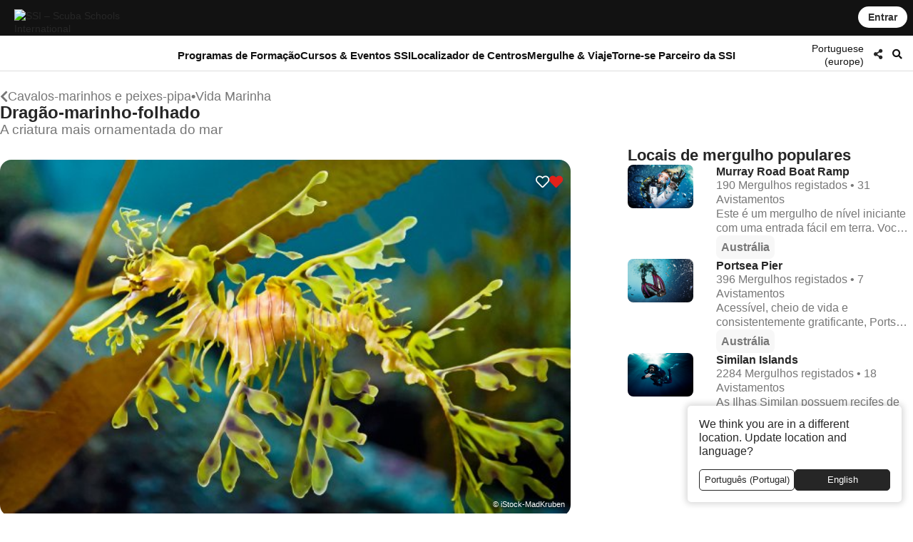

--- FILE ---
content_type: text/html; charset=UTF-8
request_url: https://www.divessi.com/pt/mydiveguide/marine-life-detail/seahorses/leafy-seadragon
body_size: 17916
content:
<!DOCTYPE html>
<html lang="pt" dir="ltr" >
<head>	

	<meta charset="utf-8">
    <meta http-equiv="X-UA-Compatible" content="IE=edge">
	<meta name="viewport" content="width=device-width, initial-scale=1.0 maximum-scale=1.0, user-scalable=no" />
	
	<meta name="robots" content="index, follow">
	<meta name="copyright" content="DiveSSI"/>
    <meta name="revisit-after" content="7 days"/>

	<title>Dragão-marinho-folhado</title><meta name="description" content="O dragão-marinho-folhoso é um mestre na camuflagem, misturando-se perfeitamente entre os leitos de algas flutuantes em que vive."><meta property="og:title" content="Dragão-marinho-folhado"><meta property="og:description" content="O dragão-marinho-folhoso é um mestre na camuflagem, misturando-se perfeitamente entre os leitos de algas flutuantes em que vive."><meta property="og:image" content="https://cdn.divessi.com/cached/Wildlife_Leafy_Seadragon_iStock-MadKruben.jpg/400.jpg">	
	
	<link rel="canonical" href="https://www.divessi.com/pt/mydiveguide/marine-life-detail/seahorses/leafy-seadragon">

	<link rel="alternate" hreflang="ar" href="https://www.divessi.com/ar/mydiveguide/marine-life-detail/seahorses/leafy-seadragon" title="العربية "><link rel="alternate" hreflang="cn" href="https://www.divessi.com/cn/mydiveguide/marine-life-detail/seahorses/leafy-seadragon" title="简体字"><link rel="alternate" hreflang="tw" href="https://www.divessi.com/tw/mydiveguide/marine-life-detail/seahorses/leafy-seadragon" title="中文(繁體)"><link rel="alternate" hreflang="hr" href="https://www.divessi.com/hr/mydiveguide/marine-life-detail/seahorses/leafy-seadragon" title="Hrvatski"><link rel="alternate" hreflang="cs" href="https://www.divessi.com/cs/mydiveguide/marine-life-detail/seahorses/leafy-seadragon" title="Česky"><link rel="alternate" hreflang="dk" href="https://www.divessi.com/dk/mydiveguide/marine-life-detail/seahorses/leafy-seadragon" title="Dansk"><link rel="alternate" hreflang="nl" href="https://www.divessi.com/nl/mydiveguide/marine-life-detail/seahorses/leafy-seadragon" title="Nederlands"><link rel="alternate" hreflang="en" href="https://www.divessi.com/en/mydiveguide/marine-life-detail/seahorses/leafy-seadragon" title="English"><link rel="alternate" hreflang="fa" href="https://www.divessi.com/fa/mydiveguide/marine-life-detail/seahorses/leafy-seadragon" title="فارسی / پارسی "><link rel="alternate" hreflang="fi" href="https://www.divessi.com/fi/mydiveguide/marine-life-detail/seahorses/leafy-seadragon" title="Suomi"><link rel="alternate" hreflang="fr" href="https://www.divessi.com/fr/mydiveguide/marine-life-detail/seahorses/leafy-seadragon" title="Français"><link rel="alternate" hreflang="de" href="https://www.divessi.com/de/mydiveguide/marine-life-detail/seahorses/leafy-seadragon" title="Deutsch"><link rel="alternate" hreflang="el" href="https://www.divessi.com/el/mydiveguide/marine-life-detail/seahorses/leafy-seadragon" title="ελληνικά"><link rel="alternate" hreflang="he" href="https://www.divessi.com/he/mydiveguide/marine-life-detail/seahorses/leafy-seadragon" title="עברית"><link rel="alternate" hreflang="hu" href="https://www.divessi.com/hu/mydiveguide/marine-life-detail/seahorses/leafy-seadragon" title="Magyar "><link rel="alternate" hreflang="id" href="https://www.divessi.com/id/mydiveguide/marine-life-detail/seahorses/leafy-seadragon" title="Bahasa Indonesia"><link rel="alternate" hreflang="it" href="https://www.divessi.com/it/mydiveguide/marine-life-detail/seahorses/leafy-seadragon" title="Italiano "><link rel="alternate" hreflang="ja" href="https://www.divessi.com/ja/mydiveguide/marine-life-detail/seahorses/leafy-seadragon" title="日本語"><link rel="alternate" hreflang="ko" href="https://www.divessi.com/ko/mydiveguide/marine-life-detail/seahorses/leafy-seadragon" title="한국어"><link rel="alternate" hreflang="pl" href="https://www.divessi.com/pl/mydiveguide/marine-life-detail/seahorses/leafy-seadragon" title="Polski"><link rel="alternate" hreflang="br" href="https://www.divessi.com/br/mydiveguide/marine-life-detail/seahorses/leafy-seadragon" title="Português (Brazil)"><link rel="alternate" hreflang="pt" href="https://www.divessi.com/pt/mydiveguide/marine-life-detail/seahorses/leafy-seadragon" title="Português (Portugal)"><link rel="alternate" hreflang="ru" href="https://www.divessi.com/ru/mydiveguide/marine-life-detail/seahorses/leafy-seadragon" title="Русский"><link rel="alternate" hreflang="sp" href="https://www.divessi.com/sp/mydiveguide/marine-life-detail/seahorses/leafy-seadragon" title="Srpski"><link rel="alternate" hreflang="si" href="https://www.divessi.com/si/mydiveguide/marine-life-detail/seahorses/leafy-seadragon" title="Slovenščina"><link rel="alternate" hreflang="es" href="https://www.divessi.com/es/mydiveguide/marine-life-detail/seahorses/leafy-seadragon" title="Español"><link rel="alternate" hreflang="sv" href="https://www.divessi.com/sv/mydiveguide/marine-life-detail/seahorses/leafy-seadragon" title="Svenska"><link rel="alternate" hreflang="th" href="https://www.divessi.com/th/mydiveguide/marine-life-detail/seahorses/leafy-seadragon" title="ภาษาไทย"><link rel="alternate" hreflang="tr" href="https://www.divessi.com/tr/mydiveguide/marine-life-detail/seahorses/leafy-seadragon" title="Türkçe"><link rel="alternate" hreflang="uk" href="https://www.divessi.com/uk/mydiveguide/marine-life-detail/seahorses/leafy-seadragon" title="українська мова"><link rel="alternate" hreflang="vi" href="https://www.divessi.com/vi/mydiveguide/marine-life-detail/seahorses/leafy-seadragon" title="Tiếng Việt">
	<link rel="icon" href="/assets/icons/touch-icon.png">
	<link rel="shortcut icon" href="/assets/icons/favicon.ico">

		<link rel="stylesheet" type="text/css" href="/css/website.css?u=1768411110">	
		<link rel="stylesheet" type="text/css" href="/css/image-gallery.css?u=1768411110">
		
	<link rel="stylesheet" type="text/css" href="/css/advanced-stats.css?u=1768411110">
	<link rel="stylesheet" type="text/css" href="/css/website-mobile.css?u=1768411110">
	<link rel="stylesheet" type="text/css" href="/css/cropper.css?update=1768411110"></style>
	<link rel="stylesheet" type="text/css" href="/build/website.css?u=1768411110">

	<link rel="stylesheet" type="text/css" href="/css/website-rtl.css?u=1768411110">
	
	<link rel="stylesheet" href="https://use.fontawesome.com/releases/v5.9.0/css/all.css">
	<link rel="stylesheet" href="/assets/fonts/line-awesome/css/line-awesome.min.css">

			
		
		<script>
			window.dataLayer = window.dataLayer || [];
		</script>

				<script>(function(w,d,s,l,i){w[l]=w[l]||[];w[l].push({'gtm.start':
		new Date().getTime(),event:'gtm.js'});var f=d.getElementsByTagName(s)[0],
		j=d.createElement(s),dl=l!='dataLayer'?'&l='+l:'';j.async=true;j.src=
		'https://www.googletagmanager.com/gtm.js?id='+i+dl;f.parentNode.insertBefore(j,f);
		})(window,document,'script','dataLayer','GTM-T3WFDJNL');</script>

		<!-- Google tag (gtag.js) -->
		<script async src="https://www.googletagmanager.com/gtag/js?id=GTM-T3WFDJNL"></script>
		<script>
			window.dataLayer = window.dataLayer || [];
			function gtag(){dataLayer.push(arguments)};
			gtag('js', new Date());

			gtag('config', 'GTM-T3WFDJNL');
		</script>


			
			<script>
			(function(c,l,a,r,i,t,y){
                c[a]=c[a]||function(){(c[a].q=c[a].q||[]).push(arguments)};
                t=l.createElement(r);t.async=1;t.src="https://www.clarity.ms/tag/"+i;
                y=l.getElementsByTagName(r)[0];y.parentNode.insertBefore(t,y);
            })(window, document, "clarity", "script", "jbxmw3pn92");

					</script>
	
	
		
			
		<meta name="google-site-verification" content="MAnnZZBpOLTJBBvMpuwW1tRbWqo43QG16Uu34Qm_uoY"/>
		
		<script src="https://www.divessi.com/js/markerclusterer.js"></script>
		<script src="https://maps.googleapis.com/maps/api/js?key=AIzaSyCay01dtb7_ZPFTrGGbh5vABMpo5jQB8sU&loading=async&libraries=visualization&v=weekly&callback=Function.prototype"></script>
		
			
	
	
	

		
	
	<link rel="stylesheet" href="/build/divekit/divekit.css">

</head>
<body>




<div id="modal" class="global-modal"></div>
<nav class="unified-navigation main-navigation page-context-www unified-navigation-fixed" data-nav="main">

	<div class="nav-logo">
		<a class="corp-logo-wrapper " href="https://www.divessi.com/pt/home">
			<img class="corp-logo" src="https://my.divessi.com/assets/corporate/ssi-logo.png" alt="SSI – Scuba Schools International" />
					</a>
	</div>

	<div class="nav-user">
		<div class="corp-icon-navigation-item" data-widget="widget-sso"></div>
	</div>

	<div class="nav-links">
		<div class="navigation-hamburger"><div class="navigation-hamburger-line"></div></div><div class="navigation-line-main"><div class="navigation-line-entry" data-main-nav-type="main" data-main-nav-id="1">Programas de Formação</div><div class="navigation-line-entry" data-main-nav-type="main" data-main-nav-id="2">Cursos & Eventos SSI </div><div class="navigation-line-entry" data-main-nav-type="main" data-main-nav-id="3">Localizador de Centros</div><div class="navigation-line-entry" data-main-nav-type="main" data-main-nav-id="4">Mergulhe & Viaje</div><div class="navigation-line-entry" data-main-nav-type="main" data-main-nav-id="5">Torne-se Parceiro da SSI</div></div><div class="navigation-panels"><div class="navigation-panel" data-main-nav-type="panel" data-main-nav-id="1"><div class="navigation-panel-inner navigation-panel-layout-left"><div class="navigation-panel-column"><a data-navigation-url-context="www" href="https://www.divessi.com/pt/get-certified" ><h2>Obter a Certificação</h2></a><ul><li><a data-navigation-url-context="www" href="https://www.divessi.com/pt/get-certified/scuba-diving" >Mergulho Scuba </a></li><li><a data-navigation-url-context="www" href="https://www.divessi.com/pt/get-certified/freediving" >Freediving</a></li><li><a data-navigation-url-context="www" href="https://www.divessi.com/pt/get-certified/mermaid" >Mermaid</a></li><li><a data-navigation-url-context="www" href="https://www.divessi.com/pt/get-certified/environment" >Meio Ambiente</a></li></ul></div><div class="navigation-panel-column"><a data-navigation-url-context="www" href="https://www.divessi.com/pt/advanced-training" ><h2>Formação Avançada</h2></a><ul><li><a data-navigation-url-context="www" href="https://www.divessi.com/pt/advanced-training/scuba-diving" >Mergulho Scuba </a></li><li><a data-navigation-url-context="www" href="https://www.divessi.com/pt/advanced-training/extended-range" >Extended Range</a></li><li><a data-navigation-url-context="www" href="https://www.divessi.com/pt/advanced-training/freediving" >Freediving</a></li><li><a data-navigation-url-context="www" href="https://www.divessi.com/pt/advanced-training/mermaid" >Mermaid</a></li><li><a data-navigation-url-context="www" href="https://www.divessi.com/pt/advanced-training/lifeguard" >Nadador Salvador</a></li><li><a data-navigation-url-context="www" href="https://www.divessi.com/pt/advanced-training/public-safety-diving" >Public Safety Diving</a></li></ul></div><div class="navigation-panel-column"><a data-navigation-url-context="www" href="https://www.divessi.com/pt/professional" ><h2>Profissional</h2></a><ul><li><a data-navigation-url-context="www" href="https://www.divessi.com/pt/professional/scuba-diving" >Mergulho Scuba </a></li><li><a data-navigation-url-context="www" href="https://www.divessi.com/pt/professional/extended-range" >Extended Range</a></li><li><a data-navigation-url-context="www" href="https://www.divessi.com/pt/professional/freediving" >Freediving</a></li><li><a data-navigation-url-context="www" href="https://www.divessi.com/pt/professional/mermaid" >Mermaid</a></li><li><a data-navigation-url-context="www" href="https://www.divessi.com/pt/professional/swim" >Swim</a></li><li><a data-navigation-url-context="www" href="https://www.divessi.com/pt/professional/lifeguard" >Nadador Salvador</a></li></ul></div><div class="navigation-promo-area "><a href="https://www.divessi.com/pt/diving-for-kids" class="navigation-promo-item" data-navigation-url-context="www"><img loading="lazy" src="https://cdn.divessi.com/cached/websiteFiles/navi/explorers_cover_850x560.jpg/400.jpg" alt="SSI Explorers – O mais recente programa para jovens entusiastas do mundo aquático." /><div><h3>SSI Explorers – O mais recente programa para jovens entusiastas do mundo aquático.</h3><p>Este programa permite às crianças a partir dos seis anos a ir debaixo de água e a explorar as diferentes formas de conhecer o mundo subaquático à sua volta.</p><button>Ler mais</button></div></a><a href="https://www.divessi.com/pt/join-ssi/register-free/myssi-app" class="navigation-promo-item" data-navigation-url-context="www"><img loading="lazy" src="https://cdn.divessi.com/cached/websiteFiles/6_landingpages/free-online-training/myssi_app_800x500.jpeg/400.jpeg" alt="Aprenda em qualquer momento, em qualquer lugar, em qualquer dispositivo – descarregue a aplicação gratuita MySSI!" /><div><h3>Aprenda em qualquer momento, em qualquer lugar, em qualquer dispositivo – descarregue a aplicação gratuita MySSI!</h3><p>Temos a nossa aplicação tudo-em-um para tudo o que se passa debaixo de água! Cartões de certificação digital, materiais de aprendizagem, logbook e muito mais. Descarregue já a aplicação gratuita MySSI!</p><button>Descarregar agora</button></div></a></div></div></div><div class="navigation-panel" data-main-nav-type="panel" data-main-nav-id="2"><div class="navigation-panel-inner navigation-panel-layout-left"><div class="navigation-grid">
				<a data-navigation-url-context="www" data-image-copyright="&copy Predrag Vuckovic" href="https://www.divessi.com/pt/course-event-calendar/training" style="background-image:url('https://cdn.divessi.com/cached/websiteFiles/12_course-calendar/categories/Student_Courses_Mares-Predrag-Vuckovic.jpg/400.jpg')">
					Formação de Alunos					
				</a>
				<a data-navigation-url-context="www" data-image-copyright="&copy Predrag Vuckovic" href="https://www.divessi.com/pt/course-event-calendar/training_pro" style="background-image:url('https://cdn.divessi.com/cached/websiteFiles/12_course-calendar/categories/Pro_Courses_Mares-Predrag-Vuckovic.jpg/400.jpg')">
					Cursos Profissionais					
				</a>
				<a data-navigation-url-context="www" data-image-copyright="&copy Shutterstock Mladen Mitrinovic" href="https://www.divessi.com/pt/course-event-calendar/travel" style="background-image:url('https://cdn.divessi.com/cached/websiteFiles/12_course-calendar/categories/Tours_Shutterstock-Mladen-Mitrinovic.jpg/400.jpg')">
					Viagens e Excursões					
				</a>
				<a data-navigation-url-context="www" data-image-copyright="&copy Shutterstock View Apart" href="https://www.divessi.com/pt/course-event-calendar/social" style="background-image:url('https://cdn.divessi.com/cached/websiteFiles/12_course-calendar/categories/Social_Events_Shutterstock-View-Apart.jpg/400.jpg')">
					Eventos Comunitários					
				</a>
				<a data-navigation-url-context="www" data-image-copyright="&copy iStock swissmediavision" href="https://www.divessi.com/pt/course-event-calendar/blue_oceans" style="background-image:url('https://cdn.divessi.com/cached/websiteFiles/12_course-calendar/categories/Blue_Oceans_iStock-swissmediavision.jpg/400.jpg')">
					Acções Ambientais					
				</a>
				<a data-navigation-url-context="www" data-image-copyright="&copy Tom Huckert" href="https://www.divessi.com/pt/course-event-calendar/equipment_service" style="background-image:url('https://cdn.divessi.com/cached/websiteFiles/12_course-calendar/categories/Service_SSI-Tom-Huckert.jpg/400.jpg')">
					Equipment Service					
				</a></div><div class="navigation-promo-area navigation-promo-layout-grid"><a href="https://www.divessi.com/pt/course-event-calendar" class="navigation-promo-item" data-navigation-url-context="www"><img loading="lazy" src="https://cdn.divessi.com/cached/websiteFiles/6_landingpages/course-finder/Shutterstock-EyesTravelling.jpg/400.jpg" alt="Reserve o seu próximo curso de mergulho - Calendário de Cursos & Eventos SSI " /><div><h3>Reserve o seu próximo curso de mergulho - Calendário de Cursos & Eventos SSI </h3><p>Explore cursos de iniciante a instrutor, eventos comunitários e viagens de mergulho globais. Mergulhe num mundo de descobertas e experiências inesquecíveis com nosso calendário de eventos SSI .</p><button>Ler mais</button></div></a></div></div></div><div class="navigation-panel" data-main-nav-type="panel" data-main-nav-id="3"><div class="navigation-panel-inner navigation-panel-layout-right"><div class="navigation-promo-area navigation-promo-layout-flat"><a href="https://www.divessi.com/pt/locator/trainingcenters" class="navigation-promo-item" data-navigation-url-context="www"><img loading="lazy" src="https://my.divessi.com/dropbox-2/SSI_Corp_Graphics/websiteFiles/7_icons/locator-pins/Center.svg" alt="SSI Center Locator - encontra o teu centro de formação para todas as tuas próximas aventuras subaquáticas!" /><div><h3>SSI Center Locator - encontra o teu centro de formação para todas as tuas próximas aventuras subaquáticas!</h3><p>Localize um centro na sua área ou qualquer outro lugar para onde queira viajar em todo o mundo e faça a sua escolha de eleição. Veja em que locais de mergulho trabalham, verifique a sua programação para as próximas formações, viagens e eventos sociais e muito mais.</p><button>Encontre um Centro ou Resort de Mergulho/Freediving</button></div></a><a href="https://www.divessi.com/pt/locator/divesites" class="navigation-promo-item" data-navigation-url-context="www"><img loading="lazy" src="https://my.divessi.com/dropbox-2/SSI_Corp_Graphics/websiteFiles/7_icons/locator-pins/Dive_Site.svg" alt="Localizador de Pontos de Mergulho SSI - Planeamento de Férias de Mergulho facilitado. Inspire-se!" /><div><h3>Localizador de Pontos de Mergulho SSI - Planeamento de Férias de Mergulho facilitado. Inspire-se!</h3><p>Explore milhares de locais de mergulho verificados por todo o globo: veja que animais pode encontrar em cada local, quais as condições de mergulho prováveis e que centro de formação o levará lá.</p><button>Encontre a Sua Próxima Aventura</button></div></a><a href="https://www.divessi.com/pt/join-ssi/jobs-worldwide/jobs" class="navigation-promo-item" data-navigation-url-context="www"><img loading="lazy" src="https://my.divessi.com/dropbox-2/SSI_Corp_Graphics/websiteFiles/7_icons/locator-pins/pro.png" alt="Está preparado para se juntar à próxima geração de Profissionais SSI altamente qualificados?" /><div><h3>Está preparado para se juntar à próxima geração de Profissionais SSI altamente qualificados?</h3><p>Consulte as novas oportunidades de carreira e descubra o seu lugar na rede global da SSI através da Base de Dados de Emprego - estamos em constante crescimento e temos imensas opções de carreira para si!</p><button>Opções de Carreira em Todo o Mundo</button></div></a></div></div></div><div class="navigation-panel" data-main-nav-type="panel" data-main-nav-id="4"><div class="navigation-panel-inner navigation-panel-layout-right"><div class="navigation-panel-column"><a data-navigation-url-context="www" href="https://www.divessi.com/pt/mydiveguide/continents" ><h2>Continentes</h2></a><ul><li><a data-navigation-url-context="www" href="https://www.divessi.com/pt/mydiveguide/destination/africa-100" >África</a></li><li><a data-navigation-url-context="www" href="https://www.divessi.com/pt/mydiveguide/destination/asia-200" >Ásia</a></li><li><a data-navigation-url-context="www" href="https://www.divessi.com/pt/mydiveguide/destination/australia-500" >Austrália</a></li><li><a data-navigation-url-context="www" href="https://www.divessi.com/pt/mydiveguide/destination/occitanie-300" >Europa</a></li><li><a data-navigation-url-context="www" href="https://www.divessi.com/pt/mydiveguide/destination/north-america-400" >América do Norte</a></li><li><a data-navigation-url-context="www" href="https://www.divessi.com/pt/mydiveguide/destination/oceania-700" >Oceânia</a></li><li><a data-navigation-url-context="www" href="https://www.divessi.com/pt/mydiveguide/destination/south-america-600" >América do Sul</a></li></ul></div><div class="navigation-panel-column"><a data-navigation-url-context="www" href="https://www.divessi.com/pt/mydiveguide/oceans" ><h2>Oceanos</h2></a><ul><li><a data-navigation-url-context="www" href="https://www.divessi.com/pt/mydiveguide/destination/atlanticocean-9751600" >Oceano Atlântico</a></li><li><a data-navigation-url-context="www" href="https://www.divessi.com/pt/mydiveguide/destination/caribbean-9751532" >Mar do Caribe</a></li><li><a data-navigation-url-context="www" href="https://www.divessi.com/pt/mydiveguide/destination/indian-ocean-9751701" >Oceano Índico</a></li><li><a data-navigation-url-context="www" href="https://www.divessi.com/pt/mydiveguide/destination/mediterranean-sea-9751578" >Mar Mediterrâneo</a></li><li><a data-navigation-url-context="www" href="https://www.divessi.com/pt/mydiveguide/destination/pacificocean-9751831" >Pacífico</a></li><li><a data-navigation-url-context="www" href="https://www.divessi.com/pt/mydiveguide/destination/red-sea-9751568" >Mar Vermelho</a></li></ul></div><div class="navigation-panel-column"><a data-navigation-url-context="www" href="https://www.divessi.com/pt/mydiveguide/marinelife" ><h2>Vida Marinha</h2></a><ul><li><a data-navigation-url-context="www" href="https://www.divessi.com/pt/mydiveguide/marine-life-detail/sharks" >Tubarões</a></li><li><a data-navigation-url-context="www" href="https://www.divessi.com/pt/mydiveguide/marine-life-detail/rays" >Raias</a></li><li><a data-navigation-url-context="www" href="https://www.divessi.com/pt/mydiveguide/marine-life-detail/whales" >Baleias</a></li><li><a data-navigation-url-context="www" href="https://www.divessi.com/pt/mydiveguide/marine-life-detail/dolphins" >Golfinhos</a></li><li><a data-navigation-url-context="www" href="https://www.divessi.com/pt/mydiveguide/marine-life-detail/turtles" >Tartarugas</a></li><li><a data-navigation-url-context="www" href="https://www.divessi.com/pt/mydiveguide/marine-life-detail/seahorses" >Cavalos-marinhos e peixes-pipa</a></li><li><a data-navigation-url-context="www" href="https://www.divessi.com/pt/mydiveguide/marine-life-detail/crustaceans" >Crustáceos</a></li><li><a data-navigation-url-context="www" href="https://www.divessi.com/pt/mydiveguide/marine-life-detail/molluscs" >Moluscos</a></li></ul></div><div class="navigation-promo-area "><a href="https://www.divessi.com/pt/mydiveguide" class="navigation-promo-item" data-navigation-url-context="www"><img loading="lazy" src="https://cdn.divessi.com/cached/websiteFiles/8_mydiveguide/Banner_600x600_My_Dive_Guide_Bahamas_iStock-RomoloTavani.jpeg/400.jpeg" alt="MyDiveGuide - Um guia de mergulho online inteligente, feito por mergulhadores para mergulhadores!" /><div><h3>MyDiveGuide - Um guia de mergulho online inteligente, feito por mergulhadores para mergulhadores!</h3><p>Nós criamos uma base de dados única e abrangente, conectando Locais de Mergulho e seus potenciais Encontros de Vida Selvagem com Centros de Formação SSI em todo o mundo. Confira e planifique a sua próxima aventura de mergulho virtualmente!</p><button>Ler mais</button></div></a></div></div></div><div class="navigation-panel" data-main-nav-type="panel" data-main-nav-id="5"><div class="navigation-panel-inner navigation-panel-layout-right"><div class="navigation-panel-column"><h2>Registo Gratuito</h2><ul><li><a data-navigation-url-context="www" href="https://www.divessi.com/pt/join-ssi/register-free/free-online-training" >Formação Online Gratuita</a></li><li><a data-navigation-url-context="www" href="https://www.divessi.com/pt/join-ssi/register-free/myssi-app" >App MySSI</a></li><li><a data-navigation-url-context="www" href="https://www.divessi.com/pt/join-ssi/register-free/consumer-protection" >Proteção ao Consumidor</a></li><li><a data-navigation-url-context="www" href="https://my.divessi.com/dv" target="_blank">Procura a certificação</a></li><li><a data-navigation-url-context="www" href="https://www.divessi.com/pt/join-ssi/highlights/contact" >Contactos dos Centros Globais de Serviço</a></li><li><a data-navigation-url-context="www" href="https://www.divessi.com/pt/get-certified/environment/blue-oceans" >Preservação Marinha</a></li></ul></div><div class="navigation-panel-column"><h2>Ser Membro</h2><ul><li><a data-navigation-url-context="www" href="https://my.divessi.com/become_trainingcenter" target="_blank">Torne-se um Centro SSI</a></li><li><a data-navigation-url-context="www" href="https://www.divessi.com/pt/become_professional" >Tornar-se um Profissional do Mergulho</a></li><li><a data-navigation-url-context="www" href="https://my.divessi.com/become_mydiveguidepartner" target="_blank">Torne-se num MyDiveGuide Partner</a></li><li><a data-navigation-url-context="www" href="https://www.divessi.com/pt/ambassador-program" >Programa de Embaixadores</a></li><li><a data-navigation-url-context="www" href="https://www.divessi.com/pt/join-ssi/recognition/diver-recognition" >Reconhecimento de Mergulhadores</a></li><li><a data-navigation-url-context="www" href="https://www.divessi.com/pt/join-ssi/recognition/professional-recognition" >Reconhecimento Profissional</a></li><li><a data-navigation-url-context="www" href="https://www.divessi.com/pt/certification-card-replacement" >Substituição do cartão de certificação</a></li></ul></div><div class="navigation-panel-column"><a data-navigation-url-context="blog" href="https://www.divessi.com/blog" target="_blank"><h2>Blog & Notícias</h2></a><ul><li><a data-navigation-url-context="blog" href="https://www.divessi.com/blog/?tag=6" target="_blank">Ambiente</a></li><li><a data-navigation-url-context="blog" href="https://www.divessi.com/blog/?tag=2" target="_blank">Mergulho Scuba</a></li><li><a data-navigation-url-context="blog" href="https://www.divessi.com/blog/?tag=9" target="_blank">Vida Marinha</a></li><li><a data-navigation-url-context="blog" href="https://www.divessi.com/blog/?tag=10" target="_blank">Conservação Marinha</a></li><li><a data-navigation-url-context="blog" href="https://www.divessi.com/blog/?tag=17" target="_blank">Freediving</a></li><li><a data-navigation-url-context="blog" href="https://www.divessi.com/blog/?tag=87" target="_blank">Oceano</a></li><li><a data-navigation-url-context="blog" href="https://www.divessi.com/blog/?tag=34" target="_blank">Extended Range (XR)</a></li><li><a data-navigation-url-context="blog" href="https://www.divessi.com/blog/?tag=12" target="_blank">Snorkel Diver</a></li></ul></div><div class="navigation-promo-area "><a href="https://www.divessi.com/pt/become_professional" class="navigation-promo-item" data-navigation-url-context="www"><img loading="lazy" src="https://cdn.divessi.com/cached/websiteFiles/6_landingpages/jobs/dive_professional_crossover_768x320_myssi_mobile.jpg/400.jpg" alt="Torne-se num Profissional SSI e junte-se agora à nossa rede de trabalho global!" /><div><h3>Torne-se num Profissional SSI e junte-se agora à nossa rede de trabalho global!</h3><p>Há muitos níveis profissionais de mergulho à sua espera. Explore as suas opções enquanto experimenta um novo estilo de vida e oportunidades de carreira em todo o mundo!</p><button>Seja um Profissional</button></div></a><a href="https://www.divessi.com/pt/join-ssi/jobs-worldwide/jobs" class="navigation-promo-item" data-navigation-url-context="www"><img loading="lazy" src="https://my.divessi.com/dropbox-2/SSI_Corp_Graphics/websiteFiles/7_icons/locator-pins/pro.png" alt="Está preparado para se juntar à próxima geração de Profissionais SSI altamente qualificados?" /><div><h3>Está preparado para se juntar à próxima geração de Profissionais SSI altamente qualificados?</h3><p>Consulte as novas oportunidades de carreira e descubra o seu lugar na rede global da SSI através da Base de Dados de Emprego - estamos em constante crescimento e temos imensas opções de carreira para si!</p><button>Opções de Carreira em Todo o Mundo</button></div></a></div></div></div><div class="navigation-panels-overlay"></div></div><div class="navigation-promo-area navigation-promo-layout-www_pages"><a href="https://www.divessi.com/pt/join-ssi/register-free/myssi-app" class="navigation-promo-item" data-navigation-url-context="www"><img loading="lazy" src="https://cdn.divessi.com/cached/websiteFiles/6_landingpages/free-online-training/myssi_app_800x500.jpeg/400.jpeg" alt="Aprenda em qualquer momento, em qualquer lugar, em qualquer dispositivo – descarregue a aplicação gratuita MySSI!" /><div><h3>Aprenda em qualquer momento, em qualquer lugar, em qualquer dispositivo – descarregue a aplicação gratuita MySSI!</h3><p>Temos a nossa aplicação tudo-em-um para tudo o que se passa debaixo de água! Cartões de certificação digital, materiais de aprendizagem, logbook e muito mais. Descarregue já a aplicação gratuita MySSI!</p><button>Descarregar agora</button></div></a><a href="https://my.divessi.com/register" class="navigation-promo-item" data-navigation-url-context="MYSSI"><img loading="lazy" src="https://cdn.divessi.com/cached/websiteFiles/0_home/50-50/Neu_50-50-Scuba_Mobile.jpg/400.jpg" alt="Registe-se gratuitamente e junte-se à nossa comunidade" /><div><h3>Registe-se gratuitamente e junte-se à nossa comunidade</h3><p>Crie um perfil de utilizador e terá imediatamente acesso aos programas de teste gratuitos da SSI, poderá usar o logbook digital com milhares de locais de mergulho por todo o mundo e muito mais.</p><button>Inscreva-se agora</button></div></a></div>		<script>
			var mobileNav = null;
			const corpHamburger = document.querySelector('div.navigation-hamburger');
			if (corpHamburger) {
				corpHamburger.addEventListener('click', () => {
					if (mobileNav === null) {
						const widgets = APPLICATION.external('factories', 'Widgets');
						const SSO = widgets.load('SSO');
						mobileNav = widgets.create(
							'MobileNavigation',
							{
								SSO,
							},
							true
						);
					}
					mobileNav.triggerOpenClose();
				});
			}

			var mainNavigation = {
				mainLinks: null,
				container: document.querySelector('nav.main-navigation'),
				overlay: null,
				panels: null,
				currentOpen: null,
				waitTime: 200,
				waitTrigger: null,
				hoverEvent: null,
				init: () => {
					mainNavigation.mainLinks = mainNavigation.container.querySelectorAll('div.navigation-line-entry');
					mainNavigation.panels = mainNavigation.container.querySelectorAll('div.navigation-panel');
					mainNavigation.overlay = mainNavigation.container.querySelector('div.navigation-panels-overlay');
					mainNavigation.mainLinks.forEach((link) => {
						link.addEventListener('mouseout', () => {
							mainNavigation.hoverEvent = null;
						});
						link.addEventListener('mouseover', (event) => {
							mainNavigation.hoverEvent = event;
							clearInterval(mainNavigation.waitTrigger);

							mainNavigation.waitTrigger = setInterval(() => {
								if (mainNavigation.hoverEvent) mainNavigation.openClose(mainNavigation.hoverEvent);
							}, mainNavigation.waitTime);
						});

						link.addEventListener('click', mainNavigation.openClose);
					});
					mainNavigation.overlay.addEventListener('mouseover', mainNavigation.closeAll);
					mainNavigation.overlay.addEventListener('click', mainNavigation.closeAll);
				},
				closeAll: (_event) => {
					mainNavigation.currentOpen = null;
					mainNavigation.highlightNavigation();
				},
				openClose: (event) => {
					clearInterval(mainNavigation.waitTrigger);

					mainNavigation.currentOpen = Number((event.target).dataset.mainNavId);
					mainNavigation.highlightNavigation();
				},
				highlightNavigation() {
					this.panels.forEach((panel) => {
						const id = Number(panel.dataset.mainNavId);
						panel.style.display = this.currentOpen === id ? 'flex' : 'none';
					});
					this.overlay.style.display = this.currentOpen ? 'block' : 'none';

					this.mainLinks.forEach((link) => {
						const id = Number(link.dataset.mainNavId);
						if (mainNavigation.currentOpen === id) link.classList.add('active');
						else link.classList.remove('active');
					});
				},
			};
		
			if (document.querySelector('nav.main-navigation')) {
				mainNavigation.init();
			}

			const navBarHideSeek = {
				nav: document.querySelector('nav.unified-navigation'),
				previousScrollPosition: window.scrollY,
				subNavigation: document.querySelector('nav.page-sub-navigation'),

				//navBar: document.querySelector('nav.unified-navigation') as HTMLElement,

				scroll: () => {
					let currentScrollPosition = window.scrollY;
					const navHeight = navBarHideSeek.nav.offsetHeight;
					if (currentScrollPosition < navHeight) currentScrollPosition = 0;

					navBarHideSeek.nav.style.top =
						navBarHideSeek.previousScrollPosition < currentScrollPosition
							? 'calc(var(--navigation-bar-height) * -1)'
							: '0px';
					document.body.style.setProperty(
						'--navigation-bar-offset',
						navBarHideSeek.previousScrollPosition < currentScrollPosition
							? 'calc(var(--navigation-bar-height))'
							: '0px'
					);

					if (navBarHideSeek.subNavigation) {
						navBarHideSeek.subNavigation.style.top =
							navBarHideSeek.previousScrollPosition < currentScrollPosition
								? '0'
								: 'var(--navigation-bar-height)';
					}

					navBarHideSeek.previousScrollPosition = currentScrollPosition;
				},
				init: () => {
					window.addEventListener('scroll', navBarHideSeek.scroll);
				},
			};
		</script>
			</div>

	<div class="nav-options">
		
    <div class="language-select nav-icon-btn" onmouseover="focusInput()" >
        <div class="language-current">           
            <span style="display: block; padding-top: 2px;">Portuguese (europe)</span>
        </div>
      
        <ul id="languageList">
            <li class="search-li">
                <input id="language-filter-input" name="language-filter-input" autocomplete="new-password" class="language-search" type="text" placeholder="Selecionar idioma"/>
                <div id="clearFilter" class = "erase-button" onclick="clearFilter()"><i class="las la-times"></i></div>
            </li>
			<div class="scroll-container"><li class="language-item"><a href="https://www.divessi.com/ar/mydiveguide/marine-life-detail/seahorses/leafy-seadragon" >Arabic - العربية </a></li><li class="language-item"><a href="https://www.divessi.com/cn/mydiveguide/marine-life-detail/seahorses/leafy-seadragon" >Chinese (simplified) - 简体字</a></li><li class="language-item"><a href="https://www.divessi.com/tw/mydiveguide/marine-life-detail/seahorses/leafy-seadragon" >Chinese (traditional) - 中文(繁體)</a></li><li class="language-item"><a href="https://www.divessi.com/hr/mydiveguide/marine-life-detail/seahorses/leafy-seadragon" >Croatian - Hrvatski</a></li><li class="language-item"><a href="https://www.divessi.com/cs/mydiveguide/marine-life-detail/seahorses/leafy-seadragon" >Czech - Česky</a></li><li class="language-item"><a href="https://www.divessi.com/dk/mydiveguide/marine-life-detail/seahorses/leafy-seadragon" >Danish - Dansk</a></li><li class="language-item"><a href="https://www.divessi.com/nl/mydiveguide/marine-life-detail/seahorses/leafy-seadragon" >Dutch - Nederlands</a></li><li class="language-item"><a href="https://www.divessi.com/en/mydiveguide/marine-life-detail/seahorses/leafy-seadragon" >English - English</a></li><li class="language-item"><a href="https://www.divessi.com/fa/mydiveguide/marine-life-detail/seahorses/leafy-seadragon" >Farsi (Persian) - فارسی / پارسی </a></li><li class="language-item"><a href="https://www.divessi.com/fi/mydiveguide/marine-life-detail/seahorses/leafy-seadragon" >Finnish - Suomi</a></li><li class="language-item"><a href="https://www.divessi.com/fr/mydiveguide/marine-life-detail/seahorses/leafy-seadragon" >French - Français</a></li><li class="language-item"><a href="https://www.divessi.com/de/mydiveguide/marine-life-detail/seahorses/leafy-seadragon" >German - Deutsch</a></li><li class="language-item"><a href="https://www.divessi.com/el/mydiveguide/marine-life-detail/seahorses/leafy-seadragon" >Greek - ελληνικά</a></li><li class="language-item"><a href="https://www.divessi.com/he/mydiveguide/marine-life-detail/seahorses/leafy-seadragon" >Hebrew - עברית</a></li><li class="language-item"><a href="https://www.divessi.com/hu/mydiveguide/marine-life-detail/seahorses/leafy-seadragon" >Hungarian - Magyar </a></li><li class="language-item"><a href="https://www.divessi.com/id/mydiveguide/marine-life-detail/seahorses/leafy-seadragon" >Indonesian - Bahasa Indonesia</a></li><li class="language-item"><a href="https://www.divessi.com/it/mydiveguide/marine-life-detail/seahorses/leafy-seadragon" >Italian - Italiano </a></li><li class="language-item"><a href="https://www.divessi.com/ja/mydiveguide/marine-life-detail/seahorses/leafy-seadragon" >Japanese - 日本語</a></li><li class="language-item"><a href="https://www.divessi.com/ko/mydiveguide/marine-life-detail/seahorses/leafy-seadragon" >Korean - 한국어</a></li><li class="language-item"><a href="https://www.divessi.com/pl/mydiveguide/marine-life-detail/seahorses/leafy-seadragon" >Polish - Polski</a></li><li class="language-item"><a href="https://www.divessi.com/br/mydiveguide/marine-life-detail/seahorses/leafy-seadragon" >Portuguese (brazil) - Português (Brazil)</a></li><li class="language-item"><a href="https://www.divessi.com/pt/mydiveguide/marine-life-detail/seahorses/leafy-seadragon" class="current-item">Portuguese (europe) - Português (Portugal)</a></li><li class="language-item"><a href="https://www.divessi.com/ru/mydiveguide/marine-life-detail/seahorses/leafy-seadragon" >Russian - Русский</a></li><li class="language-item"><a href="https://www.divessi.com/sp/mydiveguide/marine-life-detail/seahorses/leafy-seadragon" >Serbian - Srpski</a></li><li class="language-item"><a href="https://www.divessi.com/si/mydiveguide/marine-life-detail/seahorses/leafy-seadragon" >Slovenian - Slovenščina</a></li><li class="language-item"><a href="https://www.divessi.com/es/mydiveguide/marine-life-detail/seahorses/leafy-seadragon" >Spanish - Español</a></li><li class="language-item"><a href="https://www.divessi.com/sv/mydiveguide/marine-life-detail/seahorses/leafy-seadragon" >Swedish - Svenska</a></li><li class="language-item"><a href="https://www.divessi.com/th/mydiveguide/marine-life-detail/seahorses/leafy-seadragon" >Thai - ภาษาไทย</a></li><li class="language-item"><a href="https://www.divessi.com/tr/mydiveguide/marine-life-detail/seahorses/leafy-seadragon" >Turkish - Türkçe</a></li><li class="language-item"><a href="https://www.divessi.com/uk/mydiveguide/marine-life-detail/seahorses/leafy-seadragon" >Ukrainian - українська мова</a></li><li class="language-item"><a href="https://www.divessi.com/vi/mydiveguide/marine-life-detail/seahorses/leafy-seadragon" >Vietnamese - Tiếng Việt</a></li></ul></div>        
        
        <script>
            var filterInput = document.getElementById("language-filter-input");
            var languageSelect = document.querySelector(".language-select");   
            var scrollContainer = document.querySelector(".scroll-container");  
            
            function focusInput() { 
    
                if(window.innerWidth > 800) {
                    filterInput.focus();
                }      
            } 
            
            function clearFilter() {            
                filterInput.value = "";
                document.querySelectorAll(".language-item").forEach((language) => { 
                    language.classList.remove("invisible");                    
                }); 
                languageSelect.classList.remove("active");
                document.removeEventListener("click", checkOutsideClick);
            }

            function checkOutsideClick(event) {
                var isClickInside = languageSelect.contains(event.target);
            
                if (!isClickInside) {
                languageSelect.classList.remove("active");
                filterInput.value="";
                document.removeEventListener("click", checkOutsideClick);
                document.querySelectorAll(".language-item").forEach((language) => { 
                    language.classList.remove("invisible");                    
                }); 
                }
            }
            
            filterInput.addEventListener("keyup", (e) => { 
                let filter = e.target.value.toLowerCase(); 
                let visibleCounter = 0;    
                document.querySelectorAll(".language-item").forEach((language) => { 
                    let text = language.textContent.toLowerCase(); 
                    if (text.includes(filter)) {
                        language.classList.remove("invisible");
                        visibleCounter++; 
                    } else { 
                        language.classList.add("invisible");
                    } 
                }); 
                
                if (visibleCounter <= 17) {
                    scrollContainer.classList.add("no-scroll");
                } else {
                    scrollContainer.classList.remove("no-scroll");
                }           
            }); 
            
            filterInput.addEventListener("input", function() {            
                if (this.value) {
                    languageSelect.classList.add("active");
                    document.addEventListener("click", checkOutsideClick);
                } else {
                    languageSelect.classList.remove("active");
                    document.removeEventListener("click", checkOutsideClick);               
                }
            });
            </script>

        		<a class="nav-icon-btn nav-locator" href="https://www.divessi.com/pt/locator"><i class="fas fa-map-marker-alt"></i></a>
		
					<div class="nav-icon-btn nav-share"><i class="fas fa-share-alt"></i></div>		
			
		
		
		<div class="nav-icon-btn nav-search" data-ssi-ui-module='search'><i class="fas fa-search"></i></div>
	</div>

</nav>



<script>
	
</script>
<main class="application-website"><article  class="" style=""><section  class="mod-no-top-padding" style=""><div  class="row grid-width-1920 divessi-content-fit" style=""><div  class="col desktop-col-start-1 desktop-col-end-13 mobile-col-start-1 mobile-col-end-13" style=""><div class="tag-element"><!-- START: BLOCK --------- -->    <div class="mydiveguide-header __2col-detail">

        <div class="mydiveguide-header-content">
            <div class="mydiveguide-header-left">
                <div>
                    <div class="mydiveguide-header-h1-block">
                                                    <div class="mydiveguide-header-breadcrumb">
                                <a class="favorites-back-button" href="https://www.divessi.com/pt/mydiveguide/marine-life-detail/seahorses">
                                    <i class="fas fa-chevron-left"></i>
                                    <span>Cavalos-marinhos e peixes-pipa</span>
                                </a>
                                <span class="favorites-back-button"> • </span>
                                <a class="favorites-back-button" href="https://www.divessi.com/pt/mydiveguide/marinelife">
                                    <span>Vida Marinha</span>
                                </a>
                            </div>
                        
                        <div class="mydiveguide-header-title">
                            <h1>Dragão-marinho-folhado</h1>
                            <h2>A criatura mais ornamentada do mar</h2>
                        </div>
                    </div>
                    <div class="mydiveguide-header-photo">
                        <img src="https://cdn.divessi.com/cached/Wildlife_Leafy_Seadragon_iStock-MadKruben.jpg/600.jpg" alt="">
                        <div class="mydiveguide-header-copyright">
                            © iStock-MadKruben                        </div>
                        <div class="mydiveguide-header-favorite-btn">
                                                        <button type="button" class="mydiveguide-header-favorite-icon" component="favorite-action" data-user="" data-mid="" data-type="wildlife" data-id="264" data-country="" data-action="add">
                                <i class="fas fa-heart entity-is-favorite"></i>
                                <i class="far fa-heart entity-not-favorite"></i>
                                <i class="fas fa-heart entity-not-favorite"></i>
                            </button>
                        </div>
                    </div>
                </div>
                <div class="mydiveguide-header-description" data-application-role="more-block">
                    <div>
                        <p>Uma das mais belas criaturas do mar, o dragão marinho frondoso faz jus ao seu nome. Coberto de filamentos de pele semelhantes a folhas, este primo do cavalo marinho imita o seu ambiente de uma forma como nenhum outro. O dragão-marinho-folhoso é um mestre na camuflagem, misturando-se perfeitamente entre os leitos de algas flutuantes em que vive. As protuberâncias ornamentadas em forma de folha penduradas na cabeça, corpo e cauda não propulsam, apenas camuflam e combinam exactamente a cor e forma das algas e ervas marinhas em que vivem, tornando-as praticamente indistinguíveis do seu habitat.</p>
                        <p>O dragão-marinho frondoso também é conhecido como o dragão-marinho de Glauert ou localmente como "frondoso". Se você quiser mergulhar com dragões marinhos frondosos, você terá que viajar para uma área específica da Austrália, já que esta espécie só é encontrada ao longo da costa sul e oeste da Austrália. Eles são tipicamente maiores que a maioria dos cavalos marinhos, crescendo até 20-24 cm e se alimentam de plâncton e pequenos crustáceos. Os avistamentos mais comuns por mergulhadores incluem Rapid Bay, Edithburgh, e Victor Harbor perto de Adelaide, Austrália do Sul. Explore o mapa abaixo para locais de mergulho específicos para mergulhar com dragões marinhos frondosos nas suas próximas férias de mergulho.</p>
                    </div>
                    <button class="show-more-btn" data-application-role="show-more-btn">
                        <i class="fas fa-chevron-down"></i>
                        Mostrar Mais                    </button>
                </div>
            </div>
            <div class="mydiveguide-header-popular-block">
                <h3>Locais de mergulho populares</h3>                <div class="mydiveguide-header-popular">
                                            <a class="mydiveguide-header-popular-item" target="_blank" href="https://www.divessi.com/pt/mydiveguide/divesite/murray-road-boat-ramp-australia-245921">
                            <div class="favorite-image-block">
                                <img src="https://cdn.divessi.com/cached/websiteFiles/8_mydiveguide/default-dive-sites-2023/Dive_Site_02-Mares-Janez_Kranjc.jpg/200.jpg" alt="Murray Road Boat Ramp" loading="lazy">
                            </div>
                            <div class="favorite-text-block">
                                <h4>Murray Road Boat Ramp</h4>
                                <span>
                                                                        190 Mergulhos registados • 31 Avistamentos                                </span>
                                <span>Este é um mergulho de nível iniciante com uma entrada fácil em terra. Você mergulhará ao longo de uma pequena parede de rocha com uma profundidade média de 5 m. Este local é normalmente protegido da maioria das condições meteorológicas (exceto as da Páscoa).</span>
                                <h5>Austrália</h5>
                            </div>
                        </a>
                                            <a class="mydiveguide-header-popular-item" target="_blank" href="https://www.divessi.com/pt/mydiveguide/divesite/portsea-pier-reef-australia-80301">
                            <div class="favorite-image-block">
                                <img src="https://cdn.divessi.com/cached/websiteFiles/8_mydiveguide/default-dive-sites-2023/Dive_Site_01-Mares.jpg/200.jpg" alt="Portsea Pier" loading="lazy">
                            </div>
                            <div class="favorite-text-block">
                                <h4>Portsea Pier</h4>
                                <span>
                                                                        396 Mergulhos registados • 7 Avistamentos                                </span>
                                <span>Acessível, cheio de vida e consistentemente gratificante, Portsea Pier capta o melhor do mergulho na Península Mornington. É o local perfeito para mergulhos descontraídos, fotografias e encontros inesquecíveis com os famosos Weedy Seadragons de Victoria, entre muitas outras espécies marinhas.</span>
                                <h5>Austrália</h5>
                            </div>
                        </a>
                                            <a class="mydiveguide-header-popular-item" target="_blank" href="https://www.divessi.com/pt/mydiveguide/divesite/similan-islands-island-thailand-87844">
                            <div class="favorite-image-block">
                                <img src="https://cdn.divessi.com/cached/websiteFiles/8_mydiveguide/default-dive-sites-2023/Dive_Site_10-Mares.jpg/200.jpg" alt="Similan Islands" loading="lazy">
                            </div>
                            <div class="favorite-text-block">
                                <h4>Similan Islands</h4>
                                <span>
                                                                        2284 Mergulhos registados • 18 Avistamentos                                </span>
                                <span>As Ilhas Similan possuem recifes de coral vibrantes, repletos de vida marinha diversificada, incluindo peixes coloridos, raias majestosas e tartarugas marinhas curiosas. Com águas cristalinas e excelente visibilidade, é um paraíso para os mergulhadores que procuram paisagens subaquáticas inspiradoras e encontros inesquecíveis com a vida marinha</span>
                                <h5>Tailândia</h5>
                            </div>
                        </a>
                                    </div>
            </div>
        </div>
    </div>

<script type="module">
    const moreBlocks = document.querySelectorAll('div[data-application-role=more-block]');
    moreBlocks.forEach((block) => {
        block = block.children[0];
        if ((block.offsetHeight > 153 && window.innerWidth < 577) || (block.offsetHeight > 512 && window.innerWidth > 576)) {
            block.closest('div[data-application-role=more-block]').classList.add('__show-less');
        };
    });

    const showMoreBtns = document.querySelectorAll('button[data-application-role=show-more-btn]');
    showMoreBtns.forEach((btn) => {
        btn.addEventListener('click', (e) => {
            e.preventDefault();
            const block = e.target.parentElement;
            block.classList.toggle('__show-less');
        });
    });

    const popularDialog = document.querySelector('#popularDialog');
    const popularDialogBtn = document.querySelector('button[data-application-role=show-more-popular-btn]');
    const popularDialogCloseBtn = document.querySelector('button[data-application-role=close-popular-btn]');
    const bodyElement = document.querySelector('body');
    popularDialogBtn?.addEventListener('click', (e) => {
        e.preventDefault();
        popularDialog.showModal();
        setTimeout(() => {
            popularDialog.style.transform = "translateY(0)";
            bodyElement.style.overflow = "hidden";
        }, 0);
        const escListener = (e) => {
            if (e.key === 'Escape') {
                e.preventDefault();
                closePopularDialog();
            }
        };
        window.addEventListener('keydown', escListener);

        window.addEventListener('click', (e) => {
            setTimeout(() => {
                const loginModal = document.querySelector('.modal-element');
                if (loginModal) {
                    closePopularDialog();
                }
            }, 4000);
        });

        popularDialog.addEventListener("click", (e) => {
            if (e.target === popularDialog) {
                closePopularDialog();
            }
        });

        popularDialogCloseBtn.addEventListener("click", (e) => {
            closePopularDialog();
        });

        function closePopularDialog() {
            window.removeEventListener('keydown', escListener);
            popularDialog.style.transform = 'translateY(100%)';
            bodyElement.style.overflow = 'auto';
            setTimeout(() => {
                popularDialog.close();
            }, 500);
        }

    });
</script>

<!-- END: BLOCK --------- --></div></div></div></section><section  class="" style=""><div  class="row grid-width-1920 constrain-mode-0" style=""><div  class="col locator-small-content desktop-col-start-1 desktop-col-end-13 mobile-col-start-1 mobile-col-end-13" style=""><div  class="tag-element divessi-fullscreen-70" style="">
			<div data-map="SSIDATA_MAP_txXxktpgwozYtlbb"></div>
		
		</div></div></div></section></article></main>
<footer>

	<nav>
		<section class="promo-links">
			<a href="https://www.divessi.com/pt/locator/trainingcenters"><i class="las la-arrow-circle-right"> </i>Encontre um Centro ou Resort de Mergulho/Freediving</a>
			<a href="https://www.divessi.com/pt/mydiveguide"><i class="las la-arrow-circle-right"></i> Encontre a Sua Próxima Aventura</a>
			<a href="https://www.divessi.com/pt/jobs"><i class="las la-arrow-circle-right"></i> Empregos em todo o mundo</a>
		</section>
		<section>
			<h2>Centro de Ajuda</h2>
			<a href="https://my.divessi.com/faq" target="_blank">FAQ</a>
			<a href="https://www.divessi.com/pt/join-ssi/highlights/contact">Contactos dos Centros Globais de Serviço</a>
			<a href="https://www.divessi.com/pt/join-ssi/register-free/consumer-protection">Proteção ao Consumidor</a>
			<a href="https://my.divessi.com/dv" target="_blank">Procura a certificação</a>
			<a href="https://my.divessi.com/online_leader_check" target="_blank">Verificação do Profissional de Mergulho SSI</a>
			<a href="https://my.divessi.com/order_replacement_card" target="_blank">Encomende um Cartão de Substituição</a>
		</section>

		<section>
			<h2>Serviços</h2>
			<a href="https://www.divessi.com/pt/join-ssi/register-free/free-online-training">Registo Gratuito</a>
			<a href="https://www.divessi.com/pt/join-ssi/register-free/myssi-app">Download da App</a>
			<a href="https://www.divessi.com/blog" target="_blank" >Blog & Notícias</a>
			<a href="https://www.divessi.com/pt/join-ssi/jobs-worldwide/jobs">Empregos em todo o mundo</a>
			<a href="https://www.divessi.com/pt/get-certified/environment/blue-oceans">Blue Oceans</a>
			<a href="https://www.divessi.com/pt/insurance">Seguro</a>
		</section>

		<section>
			<h2>SSI Internacional</h2>
			<a href="https://www.divessi.com/pt/ssi-international/about-ssi">Sobre a SSI</a>
			<a href="https://www.divessi.com/pt/join-ssi/recognition/diver-recognition">Reconhecimento de Mergulhadores</a>
			<a href="https://www.divessi.com/pt/join-ssi/recognition/professional-recognition">Reconhecimento Profissional</a>
			<a href="https://www.divessi.com/pt/professional/highlights/professional-reward-system">Sistema de Recompensas Profissionais</a>

					</section>

		<section>
			<h2>Jurídico</h2>
			<a href="https://www.divessi.com/pt/privacy-policy">Política de Privacidade</a>
			<a href="https://www.divessi.com/pt/imprint">Imprimir</a>
		</section>

		<section>
			<h2><a href="https://www.divessi.com/pt/group-companies">HEAD Watersports</a></h2>
			<a target="_blank" href="https://scubago.com">Scubago</a>
			<a target="_blank" href="https://www.liveaboard.com/?cid=7144">LiveAboard.com</a>
			<a target="_blank" href="https://www.mares.com">Mares</a>
			<a target="_blank" href="https://www.aqualung.com/">Aqualung</a>
			<a target="_blank" href="https://apeksdiving.com">Apeks</a>
			<a target="_blank" href="https://www.revo-rebreathers.com/">rEvo</a>
			<a target="_blank" href="https://www.zoggs.com">Zoggs</a>
			<a target="_blank" href="https://www.head.com">HEAD</a>
		</section>
		<section class="social-links flex justify-start items-center flex-wrap">
			<a target="_blank" href="https://www.facebook.com/divessi" title="visit us at facebook"><img src="https://cdn.divessi.com/assets/logo/social/facebook-lightgrey.svg" alt="DiveSSI at facebook"></a>
			<a target="_blank" href="https://x.com/divessi" title="visit us at x"><img src="https://cdn.divessi.com/assets/logo/social/x-lightgrey.svg" alt="DiveSSI at x"></a>
			<a target="_blank" href="https://www.instagram.com/ssi_international/?hl=en" title="visit us at instagram"><img src="https://cdn.divessi.com/assets/logo/social/instagram-lightgrey.svg" alt="DiveSSI at instagram"></a>
			<a target="_blank" href="https://www.youtube.com/user/divessi1" title="visit us at youtube"><img src="https://cdn.divessi.com/assets/logo/social/youtube-lightgrey.svg" alt="DiveSSI at youtube"></a>
			<a target="_blank" href="https://www.linkedin.com/company/ssi-scuba-schools-international" title="visit us at linkedin"><img src="https://cdn.divessi.com/assets/logo/social/linkedin-lightgrey.svg" alt="DiveSSI at Linkedin"></a>
			<a target="_blank" href="https://www.tiktok.com/@ssi_international" title="visit us at tiktok"><img src="https://cdn.divessi.com/assets/logo/social/tiktok-lightgrey.svg" alt="DiveSSI at Tiktok"></a>

			
		</section>
	</nav>



	<section class="logo-wrapper">

		<a href="https://www.divessi.com" target="_blank">
			<img class="ssi-footer-logo" src="https://cdn.divessi.com/assets/logo/ssi-logo-lightgrey.svg" alt="SSI Logo">
		</a>

		<div class="copyright">
			&copy; 2026 SSI International
		</div>
	</section>

</footer><script>var SSIFrontendData = {"SSIDATA_MAP_txXxktpgwozYtlbb":{"provider":"GoogleMaps","apiUrl":"\/api\/locationServices.php","language":"pt","preset":"Locator.WildlifeSearch","events":["BOUNDS_CHANGED"],"showExtended":{"trainingCenter":"0","divesites":"0"},"predefinedFilter":[{"type":"wildlifeId","value":["264"]}],"minZoom":"3","startBounds":{"west":-180,"north":85,"east":180,"south":-85}}};</script>

<script>
	var MYSSI_IS_WEBSITE = true;
	var MYSSI_BUILD = 1768411110;

	
	var SSI_APIKEY = 'RiHnBkAmtkWKgLTgdwdgVsDIiNmBsMFhFzteAcreOCmDZhHq';

	//var frontendLoaded = false;
	var SSIGlobalLanguage = {"id":36,"emsLanguageId":"8","iso2":"pt","iso3":"ptg","name":"portuguese (europe)","native":"Portugu\u00eas (Portugal)","direction":"ltr","preferredEngine":"deepl","alternativeEngine":"google","deeplLang":"PT-PT","googleLang":"pt","azureLang":"pt"};
	var SSIAllLanguages = [{"id":"27","emsLanguageId":"2","name":"arabic","direction":"RTL","native":"\u0627\u0644\u0639\u0631\u0628\u064a\u0629 ","iso2":"ar","iso3":"ara","preferredEngine":"deepl","alternativeEngine":"google","deeplLang":"AR","googleLang":"ar","azureLang":"ar"},{"id":"32","emsLanguageId":"19","name":"chinese (simplified)","direction":"LTR","native":"\u7b80\u4f53\u5b57","iso2":"cn","iso3":"chn","preferredEngine":"deepl","alternativeEngine":"google","deeplLang":"ZH-HANS","googleLang":"zh-CN","azureLang":"zh-Hans"},{"id":"22","emsLanguageId":"18","name":"chinese (traditional)","direction":"LTR","native":"\u4e2d\u6587(\u7e41\u9ad4)","iso2":"tw","iso3":"twn","preferredEngine":"google","alternativeEngine":"deepl","deeplLang":"ZH-HANT","googleLang":"zh-TW","azureLang":"zh-Hant"},{"id":"14","emsLanguageId":"21","name":"croatian","direction":"LTR","native":"Hrvatski","iso2":"hr","iso3":"hrv","preferredEngine":"google","alternativeEngine":"","deeplLang":"","googleLang":"hr","azureLang":"hr"},{"id":"15","emsLanguageId":"30","name":"czech","direction":"LTR","native":"\u010cesky","iso2":"cs","iso3":"cze","preferredEngine":"deepl","alternativeEngine":"google","deeplLang":"CS","googleLang":"cs","azureLang":"cs"},{"id":"10","emsLanguageId":"22","name":"danish","direction":"LTR","native":"Dansk","iso2":"dk","iso3":"dnk","preferredEngine":"google","alternativeEngine":"deepl","deeplLang":"DA","googleLang":"da","azureLang":"da"},{"id":"3","emsLanguageId":"7","name":"dutch","direction":"LTR","native":"Nederlands","iso2":"nl","iso3":"nld","preferredEngine":"deepl","alternativeEngine":"google","deeplLang":"NL","googleLang":"nl","azureLang":"nl"},{"id":"2","emsLanguageId":"0","name":"english","direction":"LTR","native":"English","iso2":"en","iso3":"eng","preferredEngine":"","alternativeEngine":"","deeplLang":"EN-US","googleLang":"en","azureLang":"en"},{"id":"41","emsLanguageId":"39","name":"Farsi (Persian)","direction":"RTL","native":"\u0641\u0627\u0631\u0633\u06cc \/ \u067e\u0627\u0631\u0633\u06cc ","iso2":"fa","iso3":"fas","preferredEngine":"google","alternativeEngine":"","deeplLang":"","googleLang":"fa","azureLang":"fa"},{"id":"11","emsLanguageId":"23","name":"finnish","direction":"LTR","native":"Suomi","iso2":"fi","iso3":"fin","preferredEngine":"deepl","alternativeEngine":"google","deeplLang":"FI","googleLang":"fi","azureLang":"fi"},{"id":"5","emsLanguageId":"4","name":"french","direction":"LTR","native":"Fran\u00e7ais","iso2":"fr","iso3":"fra","preferredEngine":"deepl","alternativeEngine":"google","deeplLang":"FR","googleLang":"fr","azureLang":"fr"},{"id":"1","emsLanguageId":"1","name":"german","direction":"LTR","native":"Deutsch","iso2":"de","iso3":"deu","preferredEngine":"deepl","alternativeEngine":"google","deeplLang":"DE","googleLang":"de","azureLang":"de"},{"id":"25","emsLanguageId":"12","name":"greek","direction":"LTR","native":"\u03b5\u03bb\u03bb\u03b7\u03bd\u03b9\u03ba\u03ac","iso2":"el","iso3":"grc","preferredEngine":"google","alternativeEngine":"deepl","deeplLang":"EL","googleLang":"el","azureLang":"el"},{"id":"24","emsLanguageId":"10","name":"hebrew","direction":"RTL","native":"\u05e2\u05d1\u05e8\u05d9\u05ea","iso2":"he","iso3":"heb","preferredEngine":"google","alternativeEngine":"deepl","deeplLang":"HE","googleLang":"he","azureLang":"he"},{"id":"7","emsLanguageId":"13","name":"hungarian","direction":"LTR","native":"Magyar ","iso2":"hu","iso3":"hun","preferredEngine":"google","alternativeEngine":"deepl","deeplLang":"HU","googleLang":"hu","azureLang":"hu"},{"id":"34","emsLanguageId":"31","name":"indonesian","direction":"LTR","native":"Bahasa Indonesia","iso2":"id","iso3":"idn","preferredEngine":"deepl","alternativeEngine":"google","deeplLang":"ID","googleLang":"id","azureLang":"id"},{"id":"13","emsLanguageId":"6","name":"italian","direction":"LTR","native":"Italiano ","iso2":"it","iso3":"ita","preferredEngine":"deepl","alternativeEngine":"google","deeplLang":"IT","googleLang":"it","azureLang":"it"},{"id":"26","emsLanguageId":"9","name":"japanese","direction":"LTR","native":"\u65e5\u672c\u8a9e","iso2":"ja","iso3":"jpn","preferredEngine":"deepl","alternativeEngine":"google","deeplLang":"JA","googleLang":"ja","azureLang":"ja"},{"id":"23","emsLanguageId":"14","name":"korean","direction":"LTR","native":"\ud55c\uad6d\uc5b4","iso2":"ko","iso3":"kor","preferredEngine":"google","alternativeEngine":"deepl","deeplLang":"KO","googleLang":"ko","azureLang":"ko"},{"id":"4","emsLanguageId":"26","name":"polish","direction":"LTR","native":"Polski","iso2":"pl","iso3":"pol","preferredEngine":"deepl","alternativeEngine":"google","deeplLang":"PL","googleLang":"pl","azureLang":"pl"},{"id":"18","emsLanguageId":"35","name":"portuguese (brazil)","direction":"LTR","native":"Portugu\u00eas (Brazil)","iso2":"br","iso3":"ptb","preferredEngine":"deepl","alternativeEngine":"google","deeplLang":"PT-BR","googleLang":"pt","azureLang":"pt"},{"id":"36","emsLanguageId":"8","name":"portuguese (europe)","direction":"LTR","native":"Portugu\u00eas (Portugal)","iso2":"pt","iso3":"ptg","preferredEngine":"deepl","alternativeEngine":"google","deeplLang":"PT-PT","googleLang":"pt","azureLang":"pt"},{"id":"9","emsLanguageId":"15","name":"russian","direction":"LTR","native":"\u0420\u0443\u0441\u0441\u043a\u0438\u0439","iso2":"ru","iso3":"rus","preferredEngine":"deepl","alternativeEngine":"google","deeplLang":"RU","googleLang":"ru","azureLang":"ru"},{"id":"16","emsLanguageId":"43","name":"serbian","direction":"LTR","native":"Srpski","iso2":"sp","iso3":"srb","preferredEngine":"google","alternativeEngine":"","deeplLang":"","googleLang":"sr","azureLang":"sr-Latn"},{"id":"12","emsLanguageId":"28","name":"slovenian","direction":"LTR","native":"Sloven\u0161\u010dina","iso2":"si","iso3":"slv","preferredEngine":"google","alternativeEngine":"deepl","deeplLang":"SL","googleLang":"sl","azureLang":"sl"},{"id":"19","emsLanguageId":"5","name":"spanish","direction":"LTR","native":"Espa\u00f1ol","iso2":"es","iso3":"esp","preferredEngine":"deepl","alternativeEngine":"google","deeplLang":"ES","googleLang":"es","azureLang":"es"},{"id":"8","emsLanguageId":"16","name":"swedish","direction":"LTR","native":"Svenska","iso2":"sv","iso3":"swe","preferredEngine":"deepl","alternativeEngine":"google","deeplLang":"SV","googleLang":"sv","azureLang":"sv"},{"id":"33","emsLanguageId":"29","name":"thai","direction":"LTR","native":"\u0e20\u0e32\u0e29\u0e32\u0e44\u0e17\u0e22","iso2":"th","iso3":"tha","preferredEngine":"google","alternativeEngine":"deepl","deeplLang":"TH","googleLang":"th","azureLang":"th"},{"id":"17","emsLanguageId":"17","name":"turkish","direction":"LTR","native":"T\u00fcrk\u00e7e","iso2":"tr","iso3":"tur","preferredEngine":"google","alternativeEngine":"deepl","deeplLang":"TR","googleLang":"tr","azureLang":"tr"},{"id":"40","emsLanguageId":"40","name":"ukrainian","direction":"LTR","native":"\u0443\u043a\u0440\u0430\u0457\u043d\u0441\u044c\u043a\u0430 \u043c\u043e\u0432\u0430","iso2":"uk","iso3":"ukr","preferredEngine":"google","alternativeEngine":"deepl","deeplLang":"UK","googleLang":"uk","azureLang":"uk"},{"id":"45","emsLanguageId":"44","name":"vietnamese","direction":"LTR","native":"Ti\u1ebfng Vi\u1ec7t","iso2":"vi","iso3":"vie","preferredEngine":"google","alternativeEngine":"deepl","deeplLang":"VI","googleLang":"vi","azureLang":"vi"}];
	var SSIUserData = {"loggedIn":false,"type":null,"generalType":null,"id":null,"proId":null,"profileImage":null,"name":null,"isAdmin":false,"isDev":false,"facilityId":null};
	var CurrentPageLocalized = 'https://www.divessi.com/pt/mydiveguide/marine-life-detail/seahorses/leafy-seadragon';
	var SSIFrontendLanguage = {"id":36,"emsLanguageId":"8","iso2":"pt","iso3":"ptg","name":"portuguese (europe)","native":"Portugu\u00eas (Portugal)","direction":"ltr","preferredEngine":"deepl","alternativeEngine":"google","deeplLang":"PT-PT","googleLang":"pt","azureLang":"pt"};
	var SSIBreadCrumb = [{"label":"MyDiveGuide","url":"pt\/mydiveguide"},{"label":"Vida Marinha","url":"pt\/mydiveguide\/marinelife"},{"label":"Cavalos-marinhos e peixes-pipa","url":"pt\/mydiveguide\/marine-life-detail\/seahorses"},{"label":"Drag\u00e3o-marinho-folhado","url":"pt\/mydiveguide\/marine-life-detail\/seahorses\/leafy-seadragon"}];
	var SSIHeadless = false;
	var SSILanguagePack = {"center_rating_instructor_training":"Instructor Training Center","center_rating_career":"Career Center","center_rating_diamond":"Diamond Center","txt_search":"Pesquisar","txt_back":"Voltar","btn_overview":"Vis\u00e3o global","menue.header.courses":"Cursos","menue.header.travel":"Viajar","menue.header.join":"Junte-se \u00e0 SSI","menue.header.level":"N\u00edvel","menue.header.environment":"Preserva\u00e7\u00e3o Marinha","submenue.preview":"Pr\u00e9-visualiza\u00e7\u00e3o do Curso Gratuito","submenue.center_search":"Encontrar Centro","submenue.training_center":"Centro de Mergulho","submenue.dive_sites":"Locais de Mergulho","submenue.jobs":"Emprego - Oferta e Procura","languageSwitch":"Achamos que est\u00e1 num local diferente. Atualizar local e idioma?","divesite.averageRating":"Avalia\u00e7\u00e3o","divesite.averageDiveTime":"Tempo de Mergulho M\u00e9dio","divesite.averageMaxDepth":"Profundidade Max","divesite.averageVisibility":"Visibilidade","divesite.loggedDives":"Mergulhos Registados","search.headline":"O que est\u00e1 \u00e0 procura?","search.suggestion":"Pesquisado com frequ\u00eancia","search.result.fail":"Desculpe, n\u00e3o conseguimos encontrar nenhuma entrada. Verifique a ortografia oi tente algo menos espec\u00edfico.","search.result.endpoint":"Pontos em Destaque","search.result.trainingcenter":"Centro de Forma\u00e7\u00e3o","search.result.wildlife":"Vida Selvagem","search.result.divesite":"Locais de Mergulho","search.result.product":"Cursos","search.result.destination":"Cursos","search.result.location":"Localiza\u00e7\u00e3o","month.january":"Janeiro","month.february":"Fevereiro","month.march":"Mar\u00e7o","month.april":"Abril","month.may":"Maio","month.june":"Junho","month.july":"Julho","month.august":"Agosto","month.september":"Setembro","month.october":"Outubro","month.november":"Novembro","month.december":"Dezembro","openingHours":"Hor\u00e1rio de Funcionamento","day.monday":"Segunda-feira","day.tuesday":"Ter\u00e7a-feira","day.wednesday":"Quarta-feira","day.thursday":"Quinta-feira","day.friday":"Sexta-feira","day.saturday":"S\u00e1bado","day.sunday":"Domingo","rating.scuba":"Scuba","rating.diveboat":"Barco de mergulho","rating.freediving":"Mergulho Livre (Freediving)","rating.xr":"Extended Range (XR)","rating.rebreather":"Rebreather","rating.snorkeling":"Snorkel Diver","rating.mermaid":"Mermaid","rating.special":"Classifica\u00e7\u00e3o Especial","menue.explorers.headline":"SSI Explorers \u2013 O mais recente programa para jovens entusiastas do mundo aqu\u00e1tico.","menue.explorers.bodytext":"Este programa permite \u00e0s crian\u00e7as a partir dos seis anos a ir debaixo de \u00e1gua e a explorar as diferentes formas de conhecer o mundo subaqu\u00e1tico \u00e0 sua volta.","menue.explorers.readMore":"Ler mais","menue.header.locator":"Localizador de Centros","search.result.myssi":"MySSI","search.result.ssiblog":"SSI Blog","application.CENTER_LOCATOR":"Localizador de Centros","application.BLOG":"Novidades & Blog","application.DIVE_TRAVEL":"MyDiveGuide","application.DIVESITE_LOCATOR":"Localizador de Locais de Mergulho","mydiveguide.centers":"Centros de Forma\u00e7\u00e3o SSI","mydiveguide.depth":"Profundidade Max.","mydiveguide.level":"N\u00edvel","mydiveguide.species":"Esp\u00e9cies da vida marinha","search.result.more":"Mais","search.result.best":"Melhores resultados","search.result.showmore":"Mostrar Mais","apply":"Aplicar","cancel":"Cancelar","reset":"Reiniciar","search.universal.label":"Pesquisa universal","search.universal.txt":"Pesquise qualquer coisa \u2014 mostraremos os melhores resultados.","day":"Dia","month":"M\u00eas","year":"Ano","age_label":"Idade","this_field_required":"Este campo \u00e9 obrigat\u00f3rio.","invalid_date":"Data inv\u00e1lida.","invalid_email_format":"Formato de e-mail inv\u00e1lido.","invalid_characters_az22":"Caracteres inv\u00e1lidos! Utilize apenas: a-z A-Z 0-9 , - , _ , .","date_must_after":"A data deve ser posterior a:","invalid_phone_number":"N\u00famero de telefone inv\u00e1lido. Introduza um n\u00famero de telem\u00f3vel v\u00e1lido ou elimine a entrada. ","invalid_phone_format":"Formato de telefone inv\u00e1lido.","phone_min_5_digits":"O n\u00famero de telefone deve ter pelo menos 5 d\u00edgitos.","enter_valid_number":"Por favor, introduza um n\u00famero v\u00e1lido.","min_number_at_least":"O valor deve ser no m\u00ednimo:","max_number_at_most":"O valor deve ser no m\u00e1ximo:","value_must_not_match":"O valor n\u00e3o deve corresponder ao campo:","remove_those_words":"Por favor, remova estas palavras:","yes":"Sim","no":"N\u00e3o","password_lost":"Esqueceu-se da palavra-passe?","email_already_used":"O endere\u00e7o de e-mail j\u00e1 est\u00e1 a ser utilizado.","ssi_mob_prefix":"Prefixo","number":"N\u00famero","sync.sync_for_customer":"Sincroniza\u00e7\u00e3o para o cliente","sync.sync_for_course":"Sincroniza o curso","sync.form_syncronisation":"Sincroniza\u00e7\u00e3o de Formul\u00e1rios","sync.always":"Sempre","sync.never":"Nunca","sync.ask":"Pergunta","enter_valid_vat_number":"Introduz um n\u00famero de IVA v\u00e1lido da UE.","enter_phone_prefix":"Por favor, introduz um prefixo de telefone.","daterange.next_week":"Pr\u00f3xima Semana","daterange.next_month":"Pr\u00f3ximo M\u00eas","daterange.next_3_months":"Pr\u00f3ximos 3 meses","level.advanced":"Avan\u00e7ado","level.beginner":"Iniciante","level.expert":"Experiente","txt_scan_qr":"Digitaliza o QR","divesite.location":"Localiza\u00e7\u00e3o do local de mergulho","txt_share_page":"Partilha esta p\u00e1gina","txt_add_to_wishlist":"Adiciona \u00e0 lista de desejos","txt_remove_from_wishlist":"Remover da lista de desejos","please_select_country":"Selecionar Pa\u00eds"};
	var PageEnvironment = 'WWW-PRD';
	var MYSSI_CFG = {
		_URL: 'https://www.divessi.com/pt/mydiveguide/marine-life-detail/seahorses/leafy-seadragon',
		_DEBUG: 0,
		_SERVER: 'PRD',
		_APPLICATION: 'WWW',
		_BUILD: '1768411110',
		_CURRENT: 'https://www.divessi.com/',
		WWW_URL: 'https://www.divessi.com/',
		MY_URL: 'https://my.divessi.com/',
		API_URL: 'https://rest.divessi.com/',
		DLS_URL: 'https://training.divessi.com/',
		REST_URL: 'https://rest.divessi.com/',
	};
	var APPLICATION_CFG = {
		REST_URL: 'https://rest.divessi.com/',
		WWW_URL: 'https://my.divessi.com/',
		TEMPLATE_URL: 'https://rest.divessi.com/templates/',
	};

	var userOrigin = {
		url: 'pt',
		geo: 'null'
	};
	var mostPreferredLanguage = navigator.languages ?
		navigator.languages[0] :
		(navigator.language || navigator.userLanguage)

	mostPreferredLanguage = mostPreferredLanguage !== 'pt-BR' ? mostPreferredLanguage.substring(0, 2) : 'br';

	var isFixed = 0
	var defaultMapProvider = 'GoogleMaps';
	var position = {
		lat: 0,
		lng: 0	}
	if (position.lat === 0 || position.lng === 0) {
		position = {
			lat: 37.751,
			lng: -97.822		}
	}
</script>


		<link rel="stylesheet" href="/js/flip-master/example/flip/flip.min.css">
	<script src="/js/flip-master/example/flip/flip.min.js"></script>
	<script type="text/javascript" src="/api/modelproperties.php?u=1768411110"></script>
	<script type="text/javascript" src="/js/htmx.min.js?u=1768411110"></script>



<script src="/build/RenderHelper.js?u=1768411110"></script>
<script src="/build/ssi.js?u=1768411110"></script>
<script src="/build/TX.js?update=1768411110"></script>




	<script type="text/javascript">
		var ScarabQueue = ScarabQueue || [];
		(function(id) {
			if (document.getElementById(id)) return;
			var js = document.createElement('script');
			js.id = id;
			js.src = '//cdn.scarabresearch.com/js/12E560FA52AAE5CC/scarab-v2.js';
			var fs = document.getElementsByTagName('script')[0];
			fs.parentNode.insertBefore(js, fs);
		})('scarab-js-api');

		ScarabQueue.push(['setCustomerId', '0']);
		ScarabQueue.push(['view', '/pt/mydiveguide/marine-life-detail/seahorses/leafy-seadragon']);
		ScarabQueue.push(['go']);
	</script>

	<script>
		var FBTEnabled = false;		
	</script>

		<script type="text/javascript" src="/srcc/3rd-party/tippy/popper.min.js"></script>
		<script type="text/javascript" src="/srcc/3rd-party/tippy/tippy.min.js"></script>
		<script type="text/javascript" src="/srcc/js/myssi_init.js?u=1768411110"></script>
		<script>
			var MYSSI_APP = MySSIAppInit();
		</script>

					<script type="module">
				import { B2CInit } from '/srcc/js/divessi/b2c.js';
				window.B2C = B2CInit();
			</script>
		
		<script>	
            		  
                let savedHtmxHeaders = null;

                document.body.addEventListener('htmx:configRequest', function (evt) {
                    if (!savedHtmxHeaders) {
                        // snapshot the htmx headers before the one afterwards wipes them out with an empty array
                        savedHtmxHeaders = Object.assign({}, evt.detail.headers);
                    }
                }, { once: true, capture: true });

                document.body.addEventListener('htmx:configRequest', function(evt) {				
                    evt.detail.headers = [];		
                    evt.detail.headers['x-ssi-auth'] = 'RiHnBkAmtkWKgLTgdwdgVsDIiNmBsMFhFzteAcreOCmDZhHq';
                });
            		
			
			htmx.config.withCredentials = true;

			var APPLICATION;
			document.addEventListener("DOMContentLoaded", () => {
				function initSSI() {
					APPLICATION = ssi.launch({
						settings: {"renderMode":"SSR"},
						moduleArray: ["DatatablesUIBridge","DocumentsUIBridge"]					});
				}

				if (ssi) {
					initSSI();
					return;
				}

				let tryCount = 0;
				const timer = setInterval(() => {
					tryCount++;
					if (!ssi) {	
						if (tryCount >= 10) {
							clearInterval(timer);		
						}
						return;
					}
					clearInterval(timer);
					initSSI();
				},500);
			});
		</script>

		



		</body></html>

--- FILE ---
content_type: text/css
request_url: https://www.divessi.com/build/divekit/divekit.css
body_size: 32690
content:
.revert{all:revert}.reset{--default-font-size: 14px;--default-font-color: #222;--default-font-family: $font-family-base;--scale-xs: 0.75;--scale-sm: 0.875;--scale-base: 1;--scale-md: 1.125;--scale-lg: 1.25;--scale-xl: 1.5;--scale-2xl: 1.875;--scale-3xl: 2.5;--scale-4xl: 3;--scale-5xl: 3.75;--flip-factor: 1}@media(min-width: 576px){.reset{--default-font-size: 15px}}@media(min-width: 768px){.reset{--default-font-size: 16px}}@media(min-width: 1200px){.reset{--default-font-size: 16px}}.reset,.reset *{box-sizing:border-box;margin:0;padding:0;font-size:var(--default-font-size)}.reset{font-size:var(--default-font-size);line-height:1.5;text-size-adjust:100%;-webkit-text-size-adjust:100%;font-family:-apple-system,BlinkMacSystemFont,"Segoe UI","Noto Sans",Helvetica,Arial,sans-serif,"Apple Color Emoji","Segoe UI Emoji";color:var(--default-font-color)}.reset .font-light{background-color:rgba(0,0,0,0)}.reset-sm{--default-font-size: 12px}.reset-md{--default-font-size: 14px}.reset a{background-color:rgba(0,0,0,0);text-decoration:none;color:inherit;cursor:pointer}.reset a:not(.no-hover):hover{text-decoration:underline}.reset a.link{color:var(--theme-color-main)}.reset{-webkit-font-smoothing:antialiased;-moz-osx-font-smoothing:grayscale;text-rendering:optimizeLegibility}.reset tx,.reset txcontent{font-size:inherit;line-height:inherit;color:inherit}.reset input,.reset input[type=text],.reset input[type=password],.reset input[type=email],.reset input[type=number],.reset input[type=tel],.reset input[type=url],.reset textarea,.reset select{height:unset}.reset button,.reset input,.reset optgroup,.reset select,.reset textarea{font-family:inherit;font-size:inherit;line-height:inherit;color:inherit;margin:0;justify-content:unset}.reset button,.reset input{overflow:visible}.reset button,.reset select{text-transform:none}.reset button,.reset [type=button],.reset [type=reset],.reset [type=submit]{-webkit-appearance:button;appearance:button}.reset input:focus{background-color:unset}.reset button::-moz-focus-inner,.reset [type=button]::-moz-focus-inner,.reset [type=reset]::-moz-focus-inner,.reset [type=submit]::-moz-focus-inner{border-style:none;padding:0}.reset button:-moz-focusring,.reset [type=button]:-moz-focusring,.reset [type=reset]:-moz-focusring,.reset [type=submit]:-moz-focusring{outline:1px dotted ButtonText}.reset ul,.reset ol,.reset dl{margin:0;padding:0}.reset ul,.reset ol{list-style-position:outside;padding-inline-start:1.5em;margin-bottom:unset}.reset ul li,.reset ol li{margin-bottom:.5em}.reset ul{list-style-type:disc}.reset ol{list-style-type:decimal}.reset dl{margin-bottom:1.5em}.reset dt{font-weight:600;margin-top:1em}.reset dd{margin-inline-start:1.5em;margin-top:.25em;margin-bottom:.5em;color:#555;display:unset}.reset ul ul,.reset ol ol,.reset ul ol,.reset ol ul{margin-top:.5em;margin-bottom:.5em}.reset li::marker{color:#444}.reset dl+dl{border-top:1px solid #eee;padding-top:1em}.reset img,.reset video,.reset svg{display:block;max-width:100%;height:auto}.reset table{border-collapse:collapse;border-spacing:0;width:100%}.reset h1,.reset h2,.reset h3,.reset h4,.reset h5,.reset h6{font-weight:600;line-height:1.1;margin:0;margin-bottom:.25em}.reset h1{font-size:calc(var(--default-font-size)*var(--scale-2xl))}.reset h2{font-size:calc(var(--default-font-size)*var(--scale-xl))}.reset h3{font-size:calc(var(--default-font-size)*var(--scale-lg))}.reset h4{font-size:calc(var(--default-font-size)*var(--scale-base))}.reset h5{font-size:calc(var(--default-font-size)*var(--scale-sm))}.reset h6{font-size:calc(var(--default-font-size)*var(--scale-xs))}.reset p{margin-bottom:0}.reset p:last-child{margin-bottom:0}.reset i{display:inline}.reset address{display:block;font-style:normal;line-height:inherit;margin-bottom:1em}.reset address .error{color:#fff;background-color:#d32f2f;padding:.25em .5em;font-size:.8em;border-radius:5px;font-weight:500}.reset :focus{outline:3px solid rgba(0,125,175,.65);outline-offset:2px}.reset [hidden],.reset .hidden{display:none !important}.reset .visually-hidden:not(:focus):not(:active){clip:rect(0 0 0 0);clip-path:inset(50%);height:1px;overflow:hidden;position:absolute;white-space:nowrap;width:1px}.reset .sticky-top{padding-top:unset}.reset .container{display:block;max-width:auto}.reset .container::before,.reset .container::after{content:unset}.reset-sm{--default-font-size: 14px}.reset-xs{--default-font-size: 13px}.reset-xxs{--default-font-size: 12px}html[dir=rtl] .reset{--flip-factor: -1}.divekit{--container-padding-x: 1em;--container-padding-y: 1.5em;--container-border-radius: 0.5em;--container-max-width: 1320px;--container-section-spacing: 3em;--text-primary: #222;--text-soft: #444;--text-mute: #888;--theme-link-color: #3182ce;--theme-link-color-hover: #2c5282;--theme-color-focus: #007bff;--color-ssi-red: #e32119;--color-ssi-red-dark: #b81d17;--color-ssi-red-soft: #e3211922;--theme-color-panel-background: #f8f9fa;--theme-color-ssi: #e32119;--theme-color-ssi-dark: #b81d17;--theme-color-ssi-soft: #e3211922;--theme-color-ssi-contrast: #fff;--theme-color-main: #3182ce;--theme-color-main-dark: #2c5282;--theme-color-main-soft: #2c5382c4;--theme-color-main-contrast: #fff;--theme-color-alt: #77787a;--theme-color-alt-dark: #5e5f60;--theme-color-alt-soft: #5e5f60c4;--theme-color-alt-contrast: #fff;--theme-color-valid: #28a745;--theme-color-valid-dark: #1e7e34;--theme-color-valid-soft: #28a745b3;--theme-color-valid-contrast: #fff;--theme-color-fail: #dc3545;--theme-color-fail-light: #e32019;--theme-color-fail-dark: #bd2130;--theme-color-fail-soft: #e32019b3;--theme-color-fail-contrast: #fff;--theme-color-flag: #ffc107;--theme-color-flag-dark: #d39e00;--theme-color-flag-soft: #ffc107b3;--theme-color-flag-contrast: #333;--theme-color-note: #17a2b8;--theme-color-note-dark: #0f6c7b;--theme-color-note-soft: #17a2b8b3;--theme-color-note-contrast: #fff;--theme-color-subtle: #f2f2f2;--theme-color-subtle-dark: #e6e6e6;--theme-color-subtle-soft: #f2f2f2b3;--theme-color-subtle-contrast: #333;--theme-color-outline-subtle: #f8f9fa;--theme-color-outline-subtle-dark: #e0e0e0;--theme-color-outline-subtle-soft: #efefef;--theme-color-outline-subtle-contrast: #888;--primary: var(--color-ssi-red);--primary-dark: var(--color-ssi-red-dark)}.divekit.reset-force i{display:initial}.divekit.reset-force span{color:inherit}.divekit .color-scheme-stone-pale{--scheme-opacity: 1;--color-scheme-hue: 30;--color-scheme-saturation: 5%;--surface-main: hsl(30, 5%, 96%);--surface-alt: hsl(30, 5%, 92%);--surface-hover: hsl(30, 5%, 94%);--text-primary: hsl(30, 5%, 15%);--text-secondary: hsl(30, 5%, 35%);--text-on-accent: hsl(30, 5%, 98%);--accent-hue: 30;--accent-saturation: 10%;--accent-lightness: 65%;--accent-color: hsl(var(--accent-hue), var(--accent-saturation), var(--accent-lightness));--accent-color-hover: hsl(var(--accent-hue), var(--accent-saturation), calc(var(--accent-lightness) - 15%));--border-subtle: hsl( 30, 5%, calc(96% - 10%) );--border-strong: hsl( 30, 5%, calc(96% - 16%) );--shadow-strength: 0.1;--shadow-color: hsla(30, 5%, 0%, var(--shadow-strength));--state-hover-opacity: 0.08;--state-active-opacity: 0.12;--state-selected-opacity: 0.16;--focus-ring-color: hsla( 30, 10%, 65%, 0.5 );--btn-background: var(--surface-main);--btn-text: var(--text-primary);--btn-border: var(--border-subtle);--btn-hover-background: var(--surface-hover);--btn-accent-background: var(--accent-color);--btn-accent-text: var(--text-on-accent);--btn-accent-border: var(--accent-color-hover);--btn-accent-hover-background: var(--accent-color-hover)}.divekit .color-scheme-stone-deep{--scheme-opacity: 1;--color-scheme-hue: 28;--color-scheme-saturation: 10%;--surface-main: hsl(28, 10%, 20%);--surface-alt: hsl(28, 10%, 24%);--surface-hover: hsl(28, 10%, 28%);--text-primary: hsl(28, 10%, 94%);--text-secondary: hsl(28, 10%, 80%);--text-on-accent: hsl(28, 5%, 98%);--accent-hue: 28;--accent-saturation: 25%;--accent-lightness: 48%;--accent-color: hsl(var(--accent-hue), var(--accent-saturation), var(--accent-lightness));--accent-color-hover: hsl(var(--accent-hue), var(--accent-saturation), calc(var(--accent-lightness) - 15%));--border-subtle: hsl( 28, 10%, calc(20% + 30%) );--border-strong: hsl( 28, 10%, calc(20% + 25%) );--shadow-strength: 0.25;--shadow-color: hsla(28, 10%, 0%, var(--shadow-strength));--state-hover-opacity: 0.08;--state-active-opacity: 0.12;--state-selected-opacity: 0.16;--focus-ring-color: hsla( 28, 25%, 48%, 0.5 );--btn-background: var(--surface-main);--btn-text: var(--text-primary);--btn-border: var(--border-subtle);--btn-hover-background: var(--surface-hover);--btn-accent-background: var(--accent-color);--btn-accent-text: var(--text-on-accent);--btn-accent-border: var(--accent-color-hover);--btn-accent-hover-background: var(--accent-color-hover)}.divekit .color-scheme-ocean-pale{--scheme-opacity: 1;--color-scheme-hue: 200;--color-scheme-saturation: 70%;--surface-main: hsl(200, 70%, 95%);--surface-alt: hsl(200, 70%, 90%);--surface-hover: hsl(200, 70%, 87%);--text-primary: hsl(200, 70%, 10%);--text-secondary: hsl(200, 70%, 30%);--text-on-accent: hsl(200, 5%, 98%);--accent-hue: 200;--accent-saturation: 85%;--accent-lightness: 50%;--accent-color: hsl(var(--accent-hue), var(--accent-saturation), var(--accent-lightness));--accent-color-hover: hsl(var(--accent-hue), var(--accent-saturation), calc(var(--accent-lightness) - 15%));--border-subtle: hsl( 200, 70%, calc(95% - 10%) );--border-strong: hsl( 200, 70%, calc(95% - 16%) );--shadow-strength: 0.1;--shadow-color: hsla(200, 70%, 0%, var(--shadow-strength));--state-hover-opacity: 0.08;--state-active-opacity: 0.12;--state-selected-opacity: 0.16;--focus-ring-color: hsla( 200, 85%, 50%, 0.5 );--btn-background: var(--surface-main);--btn-text: var(--text-primary);--btn-border: var(--border-subtle);--btn-hover-background: var(--surface-hover);--btn-accent-background: var(--accent-color);--btn-accent-text: var(--text-on-accent);--btn-accent-border: var(--accent-color-hover);--btn-accent-hover-background: var(--accent-color-hover)}.divekit .color-scheme-ocean-deep{--scheme-opacity: 1;--color-scheme-hue: 200;--color-scheme-saturation: 60%;--surface-main: hsl(200, 60%, 15%);--surface-alt: hsl(200, 60%, 20%);--surface-hover: hsl(200, 60%, 25%);--text-primary: hsl(200, 60%, 95%);--text-secondary: hsl(200, 60%, 85%);--text-on-accent: hsl(200, 5%, 98%);--accent-hue: 200;--accent-saturation: 80%;--accent-lightness: 60%;--accent-color: hsl(var(--accent-hue), var(--accent-saturation), var(--accent-lightness));--accent-color-hover: hsl(var(--accent-hue), var(--accent-saturation), calc(var(--accent-lightness) - 15%));--border-subtle: hsl( 200, 60%, calc(15% + 30%) );--border-strong: hsl( 200, 60%, calc(15% + 25%) );--shadow-strength: 0.25;--shadow-color: hsla(200, 60%, 0%, var(--shadow-strength));--state-hover-opacity: 0.08;--state-active-opacity: 0.12;--state-selected-opacity: 0.16;--focus-ring-color: hsla( 200, 80%, 60%, 0.5 );--btn-background: var(--surface-main);--btn-text: var(--text-primary);--btn-border: var(--border-subtle);--btn-hover-background: var(--surface-hover);--btn-accent-background: var(--accent-color);--btn-accent-text: var(--text-on-accent);--btn-accent-border: var(--accent-color-hover);--btn-accent-hover-background: var(--accent-color-hover)}.divekit .section-ocean{--color-background: hsl(204, 100%, 13%);--color-foreground: hsl(204, 100%, 91%)}.divekit .section-surface{--color-background: hsl(204, 100%, 91%);--color-foreground: hsl(204, 100%, 13%)}.divekit .section-black{--color-background: hsl(0, 0%, 0%);--color-foreground: hsl(0, 0%, 95%)}.divekit .section-colorize,.divekit .section-colorize,.divekit .section-colorize{background-color:var(--color-background);color:var(--color-foreground)}.divekit .section-colorize h1,.divekit .section-colorize h2,.divekit .section-colorize h3,.divekit .section-colorize h4,.divekit .section-colorize h5,.divekit .section-colorize h6,.divekit .section-colorize p,.divekit .section-colorize li,.divekit .section-colorize span,.divekit .section-colorize div,.divekit .section-colorize h1,.divekit .section-colorize h2,.divekit .section-colorize h3,.divekit .section-colorize h4,.divekit .section-colorize h5,.divekit .section-colorize h6,.divekit .section-colorize p,.divekit .section-colorize li,.divekit .section-colorize span,.divekit .section-colorize div,.divekit .section-colorize h1,.divekit .section-colorize h2,.divekit .section-colorize h3,.divekit .section-colorize h4,.divekit .section-colorize h5,.divekit .section-colorize h6,.divekit .section-colorize p,.divekit .section-colorize li,.divekit .section-colorize span,.divekit .section-colorize div{color:inherit}.divekit .section-colorize .btn-outline[class],.divekit .section-colorize .btn-outline[class],.divekit .section-colorize .btn-outline[class]{--btn-border-color: var(--color-foreground) !important;--btn-text-color: var(--color-foreground) !important}.divekit .section-colorize .btn-outline[class]:hover,.divekit .section-colorize .btn-outline[class]:hover,.divekit .section-colorize .btn-outline[class]:hover{--btn-background-color: var(--color-foreground) !important;--btn-text-color: var(--color-background) !important}.divekit .container{width:100%;margin-left:auto;margin-right:auto;padding-left:var(--container-padding-x);padding-right:var(--container-padding-x);max-width:var(--container-max-width)}@media(min-width: 512px){.divekit .container-responsive{max-width:512px}}@media(min-width: 640px){.divekit .container-responsive{max-width:640px}}@media(min-width: 768px){.divekit .container-responsive{max-width:768px}}@media(min-width: 1024px){.divekit .container-responsive{max-width:1024px}}@media(min-width: 1280px){.divekit .container-responsive{max-width:1280px}}@media(min-width: 1536px){.divekit .container-responsive{max-width:1536px}}.divekit .container-xs{max-width:512px;width:100%;margin-left:auto;margin-right:auto;padding-left:var(--container-padding-x);padding-right:var(--container-padding-x)}.divekit .container-sm{max-width:640px;width:100%;margin-left:auto;margin-right:auto;padding-left:var(--container-padding-x);padding-right:var(--container-padding-x)}.divekit .container-md{max-width:768px;width:100%;margin-left:auto;margin-right:auto;padding-left:var(--container-padding-x);padding-right:var(--container-padding-x)}.divekit .container-lg{max-width:1024px;width:100%;margin-left:auto;margin-right:auto;padding-left:var(--container-padding-x);padding-right:var(--container-padding-x)}.divekit .container-xl{max-width:1280px;width:100%;margin-left:auto;margin-right:auto;padding-left:var(--container-padding-x);padding-right:var(--container-padding-x)}.divekit .container-2xl,.divekit .container-xxl{max-width:1536px;width:100%;margin-left:auto;margin-right:auto;padding-left:var(--container-padding-x);padding-right:var(--container-padding-x)}.divekit .container-3xl{max-width:1920px;width:100%;margin-left:auto;margin-right:auto;padding-left:var(--container-padding-x);padding-right:var(--container-padding-x)}.divekit .container-fluid{max-width:100%;width:100%;margin-left:auto;margin-right:auto;padding-left:var(--container-padding-x);padding-right:var(--container-padding-x)}.divekit .container-inline{--container-padding-x: 0;margin-left:0;margin-right:0}.divekit .container-fit{--container-padding-x: 0}.divekit .blockflow-xs>*+*{margin-top:.7em}.divekit .blockflow-sm>*+*{margin-top:1em}.divekit .blockflow-md>*+*{margin-top:1.5em}.divekit .blockflow>*+*{margin-top:2em}.divekit .blockflow-lg>*+*{margin-top:3em}.divekit .blockflow-xl>*+*{margin-top:4em}.divekit .blockflow-2xl>*+*{margin-top:5em}.divekit .blockflow-sections>*+*{margin-top:6.5em}.divekit .bullets{list-style-type:disc;padding-left:1.5em}.divekit .layout-sidebar{--sidebar-width: 280px;--sidebar-gap: 2em;display:grid;grid-template-columns:1fr;grid-template-areas:"sidebar" "content";gap:var(--sidebar-gap)}.divekit .layout-sidebar__content{grid-area:content}.divekit .layout-sidebar__sidebar{grid-area:sidebar}.divekit .layout-sidebar__stick-bottom{grid-area:unset;grid-row:3;width:100%;z-index:100;bottom:0;position:sticky}.divekit .layout-sidebar--gap-sm{--sidebar-gap: 1em}.divekit .layout-sidebar--gap-md{--sidebar-gap: 2em}.divekit .layout-sidebar--gap-lg{--sidebar-gap: 3em}.divekit .layout-sidebar--gap-none{--sidebar-gap: 0}.divekit .layout-sidebar--narrow{--sidebar-width: 220px}.divekit .layout-sidebar--wide{--sidebar-width: 320px}.divekit .layout-sidebar--xl{--sidebar-width: 380px}.divekit .layout-sidebar--content-first{grid-template-areas:"content" "sidebar"}@media(min-width: 992px){.divekit .layout-sidebar{grid-template-columns:1fr var(--sidebar-width);grid-template-areas:"content sidebar"}.divekit .layout-sidebar--reverse{grid-template-columns:var(--sidebar-width) 1fr;grid-template-areas:"sidebar content"}.divekit .layout-sidebar__stick-bottom{grid-area:content;grid-row:2}.divekit .layout-sidebar--equal{grid-template-columns:1fr 1fr;--sidebar-width: auto}.divekit .layout-sidebar--content-wide{grid-template-columns:2fr 1fr}.divekit .layout-sidebar--sidebar-wide{grid-template-columns:1fr 2fr}}.divekit .content-narrow{max-width:65ch;margin-left:auto;margin-right:auto}.divekit .price-display{font-size:2.5em;font-weight:400}.divekit .price-display sub{margin-inline-start:.1em;vertical-align:baseline;position:static;bottom:0}.divekit .price-display sup{margin-inline-start:.2em;vertical-align:super;position:relative;top:-0.1em;line-height:0;font-weight:700}.divekit .media-grid{--dk-grid-columns: 12;--dk-grid-gap: 1em;display:grid;grid-template-columns:repeat(var(--dk-grid-columns), 1fr);gap:var(--dk-grid-gap, 1em);width:100%}.divekit .media-grid-vscale-80{min-height:80vh}.divekit .media-grid-gap-0{gap:0}.divekit .media-grid-gap-sm{gap:.5em}.divekit .media-grid-gap-md{gap:1em}.divekit .media-grid-gap-lg{gap:1.5em}.divekit .media-grid-gap-xl{gap:2em}.divekit .media-grid-gap-2xl{gap:.5em}.divekit .media-grid-gap-3xl{gap:.5em}.divekit .media-grid-row-gap-0{row-gap:0}.divekit .media-grid-row-gap-sm{row-gap:.5em}.divekit .media-grid-row-gap-md{row-gap:1em}.divekit .media-grid-row-gap-lg{row-gap:1.5em}.divekit .media-grid-row-gap-xl{row-gap:2em}.divekit .media-grid-row-gap-2xl{row-gap:2em}.divekit .media-grid-row-gap-3xl{row-gap:4em}.divekit .container-grid{--dk-grid-columns: 12;--dk-grid-gap: 1em;display:grid;grid-template-columns:repeat(var(--dk-grid-columns), 1fr);gap:var(--dk-grid-gap, 1em);width:100%}.divekit .container-grid-gap-0{gap:0}.divekit .container-grid-gap-sm{gap:.5em}.divekit .container-grid-gap-md{gap:1em}.divekit .container-grid-gap-lg{gap:1.5em}.divekit .container-grid-gap-xl{gap:2em}.divekit .container-grid-gap-2xl{gap:3em}.divekit .container-grid-gap-3xl{gap:4em}.divekit .container-grid-gap-4xl{gap:5em}.divekit .container-query-wrapper{container-type:inline-size;width:100%}.divekit .col{min-width:0}.divekit .col-auto{grid-column:auto}.divekit .row-span-1{grid-row:span 1}.divekit .row-span-2{grid-row:span 2}.divekit .row-span-3{grid-row:span 3}.divekit .row-span-4{grid-row:span 4}.divekit .row-span-5{grid-row:span 5}.divekit .col-span-1{grid-column:span 1}.divekit .col-span-2{grid-column:span 2}.divekit .col-span-3{grid-column:span 3}.divekit .col-span-4{grid-column:span 4}.divekit .col-span-5{grid-column:span 5}.divekit .col-span-6{grid-column:span 6}.divekit .col-span-7{grid-column:span 7}.divekit .col-span-8{grid-column:span 8}.divekit .col-span-9{grid-column:span 9}.divekit .col-span-10{grid-column:span 10}.divekit .col-span-11{grid-column:span 11}.divekit .col-span-12{grid-column:span 12}.divekit .col-offset-1{grid-column-start:2}.divekit .col-offset-2{grid-column-start:3}.divekit .col-offset-3{grid-column-start:4}.divekit .col-offset-4{grid-column-start:5}.divekit .col-offset-5{grid-column-start:6}.divekit .col-offset-6{grid-column-start:7}.divekit .col-1-12{grid-column:1/span 12}.divekit .col-1-6{grid-column:1/span 6}.divekit .col-1-4{grid-column:1/span 4}.divekit .col-2-10{grid-column:2/span 10}.divekit .col-2-6{grid-column:2/span 6}.divekit .col-2-4{grid-column:2/span 4}.divekit .col-3-8{grid-column:3/span 8}.divekit .col-3-6{grid-column:3/span 6}.divekit .col-4-6{grid-column:4/span 6}.divekit .col-4-4{grid-column:4/span 4}.divekit .col-7-6{grid-column:7/span 6}.divekit .col-9-4{grid-column:9/span 4}.divekit .col-9-12{grid-column:9/span 4}.divekit .col-10-12{grid-column:10/span 3}@media(min-width: 320px){.divekit .xs\:col-span-1{grid-column:span 1}.divekit .xs\:col-span-2{grid-column:span 2}.divekit .xs\:col-span-3{grid-column:span 3}.divekit .xs\:col-span-4{grid-column:span 4}.divekit .xs\:col-span-5{grid-column:span 5}.divekit .xs\:col-span-6{grid-column:span 6}.divekit .xs\:col-span-7{grid-column:span 7}.divekit .xs\:col-span-8{grid-column:span 8}.divekit .xs\:col-span-9{grid-column:span 9}.divekit .xs\:col-span-10{grid-column:span 10}.divekit .xs\:col-span-11{grid-column:span 11}.divekit .xs\:col-span-12{grid-column:span 12}.divekit .xs\:order-1{order:1}.divekit .xs\:order-2{order:2}.divekit .xs\:order-3{order:3}.divekit .xs\:order-4{order:4}.divekit .xs\:order-5{order:5}.divekit .xs\:order-6{order:6}.divekit .xs\:order-7{order:7}.divekit .xs\:order-8{order:8}.divekit .xs\:order-9{order:9}.divekit .xs\:order-10{order:10}.divekit .xs\:order-11{order:11}.divekit .xs\:order-12{order:12}.divekit .xs\:order-first{order:-1}.divekit .xs\:order-last{order:999}.divekit .xs\:order-none{order:0}.divekit .xs\:col-1-12{grid-column:1/span 12}.divekit .xs\:col-1-6{grid-column:1/span 6}.divekit .xs\:col-2-10{grid-column:2/span 10}.divekit .xs\:col-2-6{grid-column:2/span 6}.divekit .xs\:col-3-6{grid-column:3/span 6}.divekit .xs\:col-4-4{grid-column:4/span 4}.divekit .xs\:col-7-6{grid-column:7/span 6}.divekit .media-grid-gap-xl{gap:1em}.divekit .media-grid-gap-2xl{gap:1.5em}.divekit .media-grid-gap-3xl{gap:1.5em}.divekit .media-grid-gap-4xl{gap:1.5em}}@media(min-width: 576px){.divekit .sm\:col-span-1{grid-column:span 1}.divekit .sm\:col-span-2{grid-column:span 2}.divekit .sm\:col-span-3{grid-column:span 3}.divekit .sm\:col-span-4{grid-column:span 4}.divekit .sm\:col-span-5{grid-column:span 5}.divekit .sm\:col-span-6{grid-column:span 6}.divekit .sm\:col-span-7{grid-column:span 7}.divekit .sm\:col-span-8{grid-column:span 8}.divekit .sm\:col-span-9{grid-column:span 9}.divekit .sm\:col-span-10{grid-column:span 10}.divekit .sm\:col-span-11{grid-column:span 11}.divekit .sm\:col-span-12{grid-column:span 12}.divekit .sm\:order-1{order:1}.divekit .sm\:order-2{order:2}.divekit .sm\:order-3{order:3}.divekit .sm\:order-4{order:4}.divekit .sm\:order-5{order:5}.divekit .sm\:order-6{order:6}.divekit .sm\:order-7{order:7}.divekit .sm\:order-8{order:8}.divekit .sm\:order-9{order:9}.divekit .sm\:order-10{order:10}.divekit .sm\:order-11{order:11}.divekit .sm\:order-12{order:12}.divekit .sm\:order-first{order:-1}.divekit .sm\:order-last{order:999}.divekit .sm\:order-none{order:0}.divekit .sm\:col-1-12{grid-column:1/span 12}.divekit .sm\:col-1-6{grid-column:1/span 6}.divekit .sm\:col-2-10{grid-column:2/span 10}.divekit .sm\:col-2-6{grid-column:2/span 6}.divekit .sm\:col-3-6{grid-column:3/span 6}.divekit .sm\:col-4-4{grid-column:4/span 4}.divekit .sm\:col-7-6{grid-column:7/span 6}.divekit .media-grid-gap-2xl{gap:1.5em}.divekit .media-grid-gap-3xl{gap:2em}.divekit .media-grid-gap-4xl{gap:3em}}@media(min-width: 768px){.divekit .md\:col-span-1{grid-column:span 1}.divekit .md\:col-span-2{grid-column:span 2}.divekit .md\:col-span-3{grid-column:span 3}.divekit .md\:col-span-4{grid-column:span 4}.divekit .md\:col-span-5{grid-column:span 5}.divekit .md\:col-span-6{grid-column:span 6}.divekit .md\:col-span-7{grid-column:span 7}.divekit .md\:col-span-8{grid-column:span 8}.divekit .md\:col-span-9{grid-column:span 9}.divekit .md\:col-span-10{grid-column:span 10}.divekit .md\:col-span-11{grid-column:span 11}.divekit .md\:col-span-12{grid-column:span 12}.divekit .md\:order-1{order:1}.divekit .md\:order-2{order:2}.divekit .md\:order-3{order:3}.divekit .md\:order-4{order:4}.divekit .md\:order-5{order:5}.divekit .md\:order-6{order:6}.divekit .md\:order-7{order:7}.divekit .md\:order-8{order:8}.divekit .md\:order-9{order:9}.divekit .md\:order-10{order:10}.divekit .md\:order-11{order:11}.divekit .md\:order-12{order:12}.divekit .md\:order-first{order:-1}.divekit .md\:order-last{order:999}.divekit .md\:order-none{order:0}.divekit .md\:col-1-12{grid-column:1/span 12}.divekit .md\:col-1-6{grid-column:1/span 6}.divekit .md\:col-2-10{grid-column:2/span 10}.divekit .md\:col-2-6{grid-column:2/span 6}.divekit .md\:col-3-6{grid-column:3/span 6}.divekit .md\:col-4-4{grid-column:4/span 4}.divekit .md\:col-7-6{grid-column:7/span 6}.divekit .media-grid-gap-2xl{gap:2em}.divekit .media-grid-gap-3xl{gap:3em}.divekit .media-grid-gap-4xl{gap:4em}}@media(min-width: 992px){.divekit .lg\:col-span-1{grid-column:span 1}.divekit .lg\:col-span-2{grid-column:span 2}.divekit .lg\:col-span-3{grid-column:span 3}.divekit .lg\:col-span-4{grid-column:span 4}.divekit .lg\:col-span-5{grid-column:span 5}.divekit .lg\:col-span-6{grid-column:span 6}.divekit .lg\:col-span-7{grid-column:span 7}.divekit .lg\:col-span-8{grid-column:span 8}.divekit .lg\:col-span-9{grid-column:span 9}.divekit .lg\:col-span-10{grid-column:span 10}.divekit .lg\:col-span-11{grid-column:span 11}.divekit .lg\:col-span-12{grid-column:span 12}.divekit .lg\:order-1{order:1}.divekit .lg\:order-2{order:2}.divekit .lg\:order-3{order:3}.divekit .lg\:order-4{order:4}.divekit .lg\:order-5{order:5}.divekit .lg\:order-6{order:6}.divekit .lg\:order-7{order:7}.divekit .lg\:order-8{order:8}.divekit .lg\:order-9{order:9}.divekit .lg\:order-10{order:10}.divekit .lg\:order-11{order:11}.divekit .lg\:order-12{order:12}.divekit .lg\:order-first{order:-1}.divekit .lg\:order-last{order:999}.divekit .lg\:order-none{order:0}.divekit .lg\:col-1-12{grid-column:1/span 12}.divekit .lg\:col-1-6{grid-column:1/span 6}.divekit .lg\:col-2-10{grid-column:2/span 10}.divekit .lg\:col-2-6{grid-column:2/span 6}.divekit .lg\:col-3-6{grid-column:3/span 6}.divekit .lg\:col-4-4{grid-column:4/span 4}.divekit .lg\:col-7-6{grid-column:7/span 6}.divekit .lg\:vscale-80{height:80vh}}@media(min-width: 1200px){.divekit .xl\:col-span-1{grid-column:span 1}.divekit .xl\:col-span-2{grid-column:span 2}.divekit .xl\:col-span-3{grid-column:span 3}.divekit .xl\:col-span-4{grid-column:span 4}.divekit .xl\:col-span-5{grid-column:span 5}.divekit .xl\:col-span-6{grid-column:span 6}.divekit .xl\:col-span-7{grid-column:span 7}.divekit .xl\:col-span-8{grid-column:span 8}.divekit .xl\:col-span-9{grid-column:span 9}.divekit .xl\:col-span-10{grid-column:span 10}.divekit .xl\:col-span-11{grid-column:span 11}.divekit .xl\:col-span-12{grid-column:span 12}.divekit .xl\:order-1{order:1}.divekit .xl\:order-2{order:2}.divekit .xl\:order-3{order:3}.divekit .xl\:order-4{order:4}.divekit .xl\:order-5{order:5}.divekit .xl\:order-6{order:6}.divekit .xl\:order-7{order:7}.divekit .xl\:order-8{order:8}.divekit .xl\:order-9{order:9}.divekit .xl\:order-10{order:10}.divekit .xl\:order-11{order:11}.divekit .xl\:order-12{order:12}.divekit .xl\:order-first{order:-1}.divekit .xl\:order-last{order:999}.divekit .xl\:order-none{order:0}.divekit .xl\:col-1-12{grid-column:1/span 12}.divekit .xl\:col-1-6{grid-column:1/span 6}.divekit .xl\:col-2-10{grid-column:2/span 10}.divekit .xl\:col-2-6{grid-column:2/span 6}.divekit .xl\:col-3-6{grid-column:3/span 6}.divekit .xl\:col-4-4{grid-column:4/span 4}.divekit .xl\:col-7-6{grid-column:7/span 6}}@media(min-width: 1400px){.divekit .xxl\:col-span-1{grid-column:span 1}.divekit .xxl\:col-span-2{grid-column:span 2}.divekit .xxl\:col-span-3{grid-column:span 3}.divekit .xxl\:col-span-4{grid-column:span 4}.divekit .xxl\:col-span-5{grid-column:span 5}.divekit .xxl\:col-span-6{grid-column:span 6}.divekit .xxl\:col-span-7{grid-column:span 7}.divekit .xxl\:col-span-8{grid-column:span 8}.divekit .xxl\:col-span-9{grid-column:span 9}.divekit .xxl\:col-span-10{grid-column:span 10}.divekit .xxl\:col-span-11{grid-column:span 11}.divekit .xxl\:col-span-12{grid-column:span 12}.divekit .xxl\:order-1{order:1}.divekit .xxl\:order-2{order:2}.divekit .xxl\:order-3{order:3}.divekit .xxl\:order-4{order:4}.divekit .xxl\:order-5{order:5}.divekit .xxl\:order-6{order:6}.divekit .xxl\:order-7{order:7}.divekit .xxl\:order-8{order:8}.divekit .xxl\:order-9{order:9}.divekit .xxl\:order-10{order:10}.divekit .xxl\:order-11{order:11}.divekit .xxl\:order-12{order:12}.divekit .xxl\:order-first{order:-1}.divekit .xxl\:order-last{order:999}.divekit .xxl\:order-none{order:0}.divekit .xxl\:col-1-12{grid-column:1/span 12}.divekit .xxl\:col-1-6{grid-column:1/span 6}.divekit .xxl\:col-2-10{grid-column:2/span 10}.divekit .xxl\:col-2-6{grid-column:2/span 6}.divekit .xxl\:col-3-6{grid-column:3/span 6}.divekit .xxl\:col-4-4{grid-column:4/span 4}.divekit .xxl\:col-7-6{grid-column:7/span 6}}@container (max-width: 4000px){.divekit .cdefault\:col-span-1{grid-column:span 1}.divekit .cdefault\:col-span-2{grid-column:span 2}.divekit .cdefault\:col-span-3{grid-column:span 3}.divekit .cdefault\:col-span-4{grid-column:span 4}.divekit .cdefault\:col-span-5{grid-column:span 5}.divekit .cdefault\:col-span-6{grid-column:span 6}.divekit .cdefault\:col-span-7{grid-column:span 7}.divekit .cdefault\:col-span-8{grid-column:span 8}.divekit .cdefault\:col-span-9{grid-column:span 9}.divekit .cdefault\:col-span-10{grid-column:span 10}.divekit .cdefault\:col-span-11{grid-column:span 11}.divekit .cdefault\:col-span-12{grid-column:span 12}.divekit .cdefault\:col-1-12{grid-column:1/span 12}.divekit .cdefault\:col-1-6{grid-column:1/span 6}.divekit .cdefault\:col-2-10{grid-column:2/span 10}.divekit .cdefault\:col-2-6{grid-column:2/span 6}.divekit .cdefault\:col-3-6{grid-column:3/span 6}.divekit .cdefault\:col-4-4{grid-column:4/span 4}.divekit .cdefault\:col-9-12{grid-column:9/span 4}.divekit .cdefault\:col-10-12{grid-column:10/span 3}}@container (max-width: 1140px){.divekit .cxl\:col-span-1{grid-column:span 1}.divekit .cxl\:col-span-2{grid-column:span 2}.divekit .cxl\:col-span-3{grid-column:span 3}.divekit .cxl\:col-span-4{grid-column:span 4}.divekit .cxl\:col-span-5{grid-column:span 5}.divekit .cxl\:col-span-6{grid-column:span 6}.divekit .cxl\:col-span-7{grid-column:span 7}.divekit .cxl\:col-span-8{grid-column:span 8}.divekit .cxl\:col-span-9{grid-column:span 9}.divekit .cxl\:col-span-10{grid-column:span 10}.divekit .cxl\:col-span-11{grid-column:span 11}.divekit .cxl\:col-span-12{grid-column:span 12}.divekit .cxl\:col-1-12{grid-column:1/span 12}.divekit .cxl\:col-1-6{grid-column:1/span 6}.divekit .cxl\:col-2-10{grid-column:2/span 10}.divekit .cxl\:col-2-6{grid-column:2/span 6}.divekit .cxl\:col-3-6{grid-column:3/span 6}.divekit .cxl\:col-4-4{grid-column:4/span 4}.divekit .cxl\:col-9-12{grid-column:9/span 4}.divekit .cxl\:col-10-12{grid-column:10/span 3}}@container (max-width: 960px){.divekit .clg\:col-span-1{grid-column:span 1}.divekit .clg\:col-span-2{grid-column:span 2}.divekit .clg\:col-span-3{grid-column:span 3}.divekit .clg\:col-span-4{grid-column:span 4}.divekit .clg\:col-span-5{grid-column:span 5}.divekit .clg\:col-span-6{grid-column:span 6}.divekit .clg\:col-span-7{grid-column:span 7}.divekit .clg\:col-span-8{grid-column:span 8}.divekit .clg\:col-span-9{grid-column:span 9}.divekit .clg\:col-span-10{grid-column:span 10}.divekit .clg\:col-span-11{grid-column:span 11}.divekit .clg\:col-span-12{grid-column:span 12}.divekit .clg\:col-1-12{grid-column:1/span 12}.divekit .clg\:col-1-6{grid-column:1/span 6}.divekit .clg\:col-2-10{grid-column:2/span 10}.divekit .clg\:col-2-6{grid-column:2/span 6}.divekit .clg\:col-3-6{grid-column:3/span 6}.divekit .clg\:col-4-4{grid-column:4/span 4}.divekit .clg\:col-9-12{grid-column:9/span 4}.divekit .clg\:col-10-12{grid-column:10/span 3}}@container (max-width: 720px){.divekit .cmd\:col-span-1{grid-column:span 1}.divekit .cmd\:col-span-2{grid-column:span 2}.divekit .cmd\:col-span-3{grid-column:span 3}.divekit .cmd\:col-span-4{grid-column:span 4}.divekit .cmd\:col-span-5{grid-column:span 5}.divekit .cmd\:col-span-6{grid-column:span 6}.divekit .cmd\:col-span-7{grid-column:span 7}.divekit .cmd\:col-span-8{grid-column:span 8}.divekit .cmd\:col-span-9{grid-column:span 9}.divekit .cmd\:col-span-10{grid-column:span 10}.divekit .cmd\:col-span-11{grid-column:span 11}.divekit .cmd\:col-span-12{grid-column:span 12}.divekit .cmd\:col-1-12{grid-column:1/span 12}.divekit .cmd\:col-1-6{grid-column:1/span 6}.divekit .cmd\:col-2-10{grid-column:2/span 10}.divekit .cmd\:col-2-6{grid-column:2/span 6}.divekit .cmd\:col-3-6{grid-column:3/span 6}.divekit .cmd\:col-4-4{grid-column:4/span 4}.divekit .cmd\:col-9-12{grid-column:9/span 4}.divekit .cmd\:col-10-12{grid-column:10/span 3}.divekit .container-grid-gap-2xl{gap:2em}.divekit .container-grid-gap-3xl{gap:3em}.divekit .container-grid-gap-4xl{gap:4em}}@container (max-width: 540px){.divekit .csm\:col-span-1{grid-column:span 1}.divekit .csm\:col-span-2{grid-column:span 2}.divekit .csm\:col-span-3{grid-column:span 3}.divekit .csm\:col-span-4{grid-column:span 4}.divekit .csm\:col-span-5{grid-column:span 5}.divekit .csm\:col-span-6{grid-column:span 6}.divekit .csm\:col-span-7{grid-column:span 7}.divekit .csm\:col-span-8{grid-column:span 8}.divekit .csm\:col-span-9{grid-column:span 9}.divekit .csm\:col-span-10{grid-column:span 10}.divekit .csm\:col-span-11{grid-column:span 11}.divekit .csm\:col-span-12{grid-column:span 12}.divekit .csm\:col-1-12{grid-column:1/span 12}.divekit .csm\:col-1-6{grid-column:1/span 6}.divekit .csm\:col-2-10{grid-column:2/span 10}.divekit .csm\:col-2-6{grid-column:2/span 6}.divekit .csm\:col-3-6{grid-column:3/span 6}.divekit .csm\:col-4-4{grid-column:4/span 4}.divekit .csm\:col-9-12{grid-column:9/span 4}.divekit .csm\:col-10-12{grid-column:10/span 3}.divekit .container-grid-gap-3xl{gap:1em}.divekit .container-grid-gap-4xl{gap:2em}}.divekit .media-grid-fill{grid-template-columns:repeat(auto-fill, minmax(var(--dk-col-min, 200px), 1fr))}.divekit .media-grid-fit{grid-template-columns:repeat(auto-fit, minmax(var(--dk-col-min, 200px), 1fr))}.divekit .container-grid-fill{grid-template-columns:repeat(auto-fill, minmax(var(--dk-col-min, 200px), 1fr))}.divekit .container-grid-fit{grid-template-columns:repeat(auto-fit, minmax(var(--dk-col-min, 200px), 1fr))}.divekit .image-gallery-grid{display:grid;grid-template-columns:repeat(7, 1fr);grid-template-rows:repeat(5, 125px);gap:1em;width:100%}.divekit .image-gallery-grid-gap-0{gap:0}.divekit .image-gallery-grid-gap-sm{gap:.5em}.divekit .image-gallery-grid-gap-md{gap:1em}.divekit .image-gallery-grid-gap-lg{gap:1.5em}.divekit .image-gallery-grid-gap-xl{gap:2em}.divekit .image-gallery-grid-gap-xxl{gap:3em}.divekit .image-gallery-grid .gallery-item{position:relative;overflow:hidden}.divekit .image-gallery-grid .gallery-item img{width:100%;height:100%;object-fit:cover;object-position:center;border-radius:1em;overflow:hidden}.divekit .image-gallery-grid .gallery-item-1{grid-column:span 3;grid-row:span 2}.divekit .image-gallery-grid .gallery-item-2{grid-column:span 2;grid-row:span 2}.divekit .image-gallery-grid .gallery-item-3{grid-column:1/3;grid-row:3/6}.divekit .image-gallery-grid .gallery-item-4{grid-column:3/6;grid-row:3/5}.divekit .image-gallery-grid .gallery-item-5{grid-column:6/8;grid-row:3/6}.divekit .image-gallery-grid .gallery-item-wide{grid-column:span 4;grid-row:span 2}.divekit .image-gallery-grid .gallery-item-tall{grid-column:span 2;grid-row:span 4}.divekit .image-gallery-grid .gallery-item-square{grid-column:span 2;grid-row:span 2}.divekit .image-gallery-grid .gallery-item-feature{grid-column:span 5;grid-row:span 3}@media(max-width: 992px){.divekit .image-gallery-grid{grid-template-columns:repeat(4, 1fr)}.divekit .image-gallery-grid .gallery-item-1,.divekit .image-gallery-grid .gallery-item-4{grid-column:span 2;grid-row:span 2}.divekit .image-gallery-grid .gallery-item-2,.divekit .image-gallery-grid .gallery-item-3,.divekit .image-gallery-grid .gallery-item-5{grid-column:span 2;grid-row:span 2}.divekit .image-gallery-grid .gallery-item-wide,.divekit .image-gallery-grid .gallery-item-feature{grid-column:span 4;grid-row:span 2}}@media(max-width: 768px){.divekit .image-gallery-grid{grid-template-columns:repeat(2, 1fr)}.divekit .image-gallery-grid .gallery-item-1,.divekit .image-gallery-grid .gallery-item-2,.divekit .image-gallery-grid .gallery-item-3,.divekit .image-gallery-grid .gallery-item-4,.divekit .image-gallery-grid .gallery-item-5{grid-column:span 1;grid-row:span 1}.divekit .image-gallery-grid .gallery-item-wide,.divekit .image-gallery-grid .gallery-item-feature{grid-column:span 2;grid-row:span 1}.divekit .image-gallery-grid .gallery-item-tall{grid-column:span 1;grid-row:span 2}}@media(max-width: 576px){.divekit .image-gallery-grid{grid-template-columns:1fr;grid-template-rows:repeat(8, minmax(120px, auto))}.divekit .image-gallery-grid .gallery-item{grid-column:span 1 !important;grid-row:span 1 !important}}.divekit .height-wrapper{position:relative;overflow:hidden;display:flex;align-items:center;justify-content:center}.divekit .height-wrapper--300{height:300px}.divekit .height-wrapper--400{height:400px}.divekit .height-wrapper--500{height:500px}.divekit .height-wrapper--600{height:600px}.divekit .height-wrapper--700{height:700px}.divekit .height-wrapper--800{height:800px}.divekit .height-wrapper--custom{height:var(--height-wrapper-height, 400px)}.divekit .height-wrapper>*{flex-shrink:0}.divekit .card-grid{--card-min-width: 280px;--card-grid-gap: 1.5em;display:grid;gap:var(--card-grid-gap, 1.5em);width:100%;grid-template-columns:repeat(auto-fit, minmax(var(--card-min-width, 280px), 1fr));container:cardgrid inline-size}.divekit .card-grid--gap{--card-grid-gap: 1em}.divekit .card-grid--gap-xs{--card-grid-gap: 0.5rem}.divekit .card-grid--gap-sm{--card-grid-gap: 0.75rem}.divekit .card-grid--gap-md{--card-grid-gap: 1.5rem}.divekit .card-grid--gap-lg{--card-grid-gap: 2.5rem}.divekit .card-grid--gap-none{--card-grid-gap: 0}.divekit .card-grid--cards-xs{--card-min-width: 200px}.divekit .card-grid--cards-sm{--card-min-width: 240px}.divekit .card-grid--cards-md{--card-min-width: 280px}.divekit .card-grid--cards-lg{--card-min-width: 320px}.divekit .card-grid--cards-xl{--card-min-width: 380px}@media(min-width: 768px){.divekit .card-grid--cols-1{grid-template-columns:1fr}.divekit .card-grid--cols-2{grid-template-columns:repeat(2, 1fr)}.divekit .card-grid--cols-3{grid-template-columns:repeat(3, 1fr)}.divekit .card-grid--cols-4{grid-template-columns:repeat(4, 1fr)}.divekit .card-grid--cols-5{grid-template-columns:repeat(5, 1fr)}.divekit .card-grid--cols-6{grid-template-columns:repeat(6, 1fr)}}@media(max-width: 500px){.divekit .card-grid{--card-min-width: 100%}}@container cardgrid (min-width: 768px){.divekit .card-grid--cgrid-2{grid-template-columns:repeat(2, 1fr)}.divekit .card-grid--cgrid-3{grid-template-columns:repeat(3, 1fr)}.divekit .card-grid--cgrid-4{grid-template-columns:repeat(4, 1fr)}}@supports(grid-template-rows: masonry){.divekit .card-grid--masonry{grid-template-rows:masonry;align-items:start}}@supports not (grid-template-rows: masonry){.divekit .card-grid--masonry>*{margin-bottom:var(--card-grid-gap);break-inside:avoid}}.divekit .card-grid--display-tiles .card-entry--auto .card-entry__inner{position:relative;aspect-ratio:1;width:100%;height:100%;background:linear-gradient(0deg, rgba(0, 0, 0, 0.8) 20%, rgba(0, 0, 0, 0.5) 45%, rgba(0, 0, 0, 0) 65%)}.divekit .card-grid--display-tiles .card-entry--auto .card-entry__description{display:none}.divekit .card-grid--display-tiles .card-entry--auto .card-entry__image{position:absolute;top:0;left:0;width:100%;height:100%;z-index:-1}.divekit .card-grid--display-tiles .card-entry--auto .card-entry__wrapper{width:100%;color:#fff;display:flex;flex-direction:column;margin-top:auto}.divekit .card-grid--display-tiles .card-entry--auto .card-entry__meta{color:#fff;gap:1em;font-size:.935em}.divekit .card-grid--display-tiles .card-entry--auto .card-entry__meta-1{margin-inline-end:unset;text-overflow:ellipsis;overflow:hidden;white-space:nowrap;background-color:hsl(var(--_area-color-hue, 200), 50%, 60%);color:#fff;padding:.15em .5em;border-radius:5px;font-weight:600}.divekit .card-grid--display-tiles .card-entry--auto .card-entry__meta-2{margin-inline-start:unset;flex-shrink:0}.divekit .card-grid--display-list .card-entry--auto{--_image-width: 80px}.divekit .card-grid--display-list .card-entry--auto:not(:has(img)){--_image-width: 0}.divekit .card-grid--display-list .card-entry--auto:not(:has(img)) .card-entry__content{padding:0 0}.divekit .card-grid--display-list .card-entry--auto .card-entry__inner{flex-direction:row;height:auto;align-items:flex-start}.divekit .card-grid--display-list .card-entry--auto .card-entry__image{flex-shrink:0;aspect-ratio:1;border-radius:5px}.divekit .card-grid--display-list .card-entry--auto .card-entry__wrapper{display:flex;flex-direction:column;flex:1}.divekit .card-grid--display-list .card-entry--auto .card-entry__meta{padding-top:0em;gap:0 .5em;font-size:.935em}.divekit .card-grid--display-list .card-entry--auto .card-entry__meta-1{margin-inline-end:unset;text-overflow:ellipsis;overflow:hidden;white-space:nowrap;color:hsl(var(--_area-color-hue, 200), var(--_area-color-saturation, 50%), var(--_area-color-lightness, 50%));font-weight:600}.divekit .card-grid--display-list .card-entry--auto .card-entry__meta-2{margin-inline-start:auto;flex-shrink:0}.divekit .card-grid--display-list .card-entry--compact{--_image-width: 60px;border-radius:0}.divekit .card-grid--img-small .card-entry{--_image-width: 60px}.divekit .card-grid--locator a[data-position-type=center] .card-entry{background-color:#fff}.divekit .card-grid--locator a[data-position-type=center] .card-entry__image{border:0 !important}.divekit .card-grid--locator a[data-position-type=center] .card-entry__image img{border:0 !important}.divekit .card-grid--locator a[data-position-type=center] .card-entry__wrapper{padding-top:.5em}@media(max-width: 1300px){.divekit .card-grid{--card-min-width: 100% !important}.divekit .card-grid--cards-xs,.divekit .card-grid--cards-sm,.divekit .card-grid--cards-md,.divekit .card-grid--cards-lg,.divekit .card-grid--cards-xl{--card-min-width: 100% !important}}@media(max-width: 767px){.divekit .card-grid--scroll-mobile{overflow-x:auto;scroll-snap-type:x mandatory;grid-auto-flow:column;grid-auto-columns:280px;grid-template-columns:unset;padding-bottom:.5em}.divekit .card-grid--scroll-mobile>*{scroll-snap-align:start}.divekit .card-grid--row-2-mobile{grid-template-rows:repeat(2, 1fr)}.divekit .card-grid--row-3-mobile{grid-template-rows:repeat(3, 1fr)}.divekit .card-grid--row-4-mobile{grid-template-rows:repeat(4, 1fr)}.divekit .card-grid--compact-mobile{--card-grid-gap: 0.45em;grid-auto-columns:320px;row-gap:var(--card-grid-gap);column-gap:var(--card-grid-gap)}.divekit .card-grid--compact-mobile .card-entry{--_image-width: 45px}.divekit .card-grid--compact-mobile .card-entry__image{height:var(--_image-width);width:var(--_image-width)}.divekit .card-grid--compact-mobile .card-entry__inner{gap:.75em}.divekit .card-grid--compact-mobile .card-entry__content{padding:0 .5em 0 0;justify-content:center}.divekit .card-grid--compact-mobile .card-entry__title,.divekit .card-grid--compact-mobile .card-entry__description{display:-webkit-box !important;-webkit-box-orient:vertical;overflow:hidden;text-overflow:ellipsis;text-wrap:pretty;line-height:1.1;flex:0 1 auto}.divekit .card-grid--compact-mobile .card-entry__title{font-size:.9em;-webkit-line-clamp:2;line-clamp:2;margin-bottom:.1em}.divekit .card-grid--compact-mobile .card-entry__description{font-size:.85em;-webkit-line-clamp:1;line-clamp:1}}.divekit .panel-system{--panel-gap: 1.5rem;--panel-transition: 0.3s ease;--panel-sidebar-width: 300px;--panel-z-index-base: 10;--panel-z-index-overlay: 100;--panel-overlay-bg: rgba(0, 0, 0, 0.4);--panel-border-radius: var(--container-border-radius, 0.5rem);--panel-shadow: 0 4px 12px rgba(0, 0, 0, 0.15);display:flex;gap:var(--panel-gap);width:100%;position:relative;--header-height: 60px}.divekit .panel-system__main{flex:1;min-width:0;transition:width var(--panel-transition),margin var(--panel-transition)}.divekit .panel-system__side{width:var(--panel-sidebar-width);transition:transform var(--panel-transition),opacity var(--panel-transition),width var(--panel-transition),position var(--panel-transition);flex-shrink:0}.divekit .panel-system__side .list-item.compact .description[class] h2{font-size:1.075em;line-height:1;margin:0}.divekit .panel-system__content{background-color:var(--surface-main);border-radius:var(--panel-border-radius);height:100%;border:1px solid var(--border-subtle)}.divekit .panel-system__toggle{display:none;position:absolute;top:1rem;right:1rem;z-index:calc(var(--panel-z-index-overlay) + 1);background-color:var(--surface-main);border:1px solid var(--border-subtle);border-radius:50%;width:2.5rem;height:2.5rem;display:flex;align-items:center;justify-content:center;cursor:pointer;box-shadow:var(--panel-shadow);transition:transform .2s ease}.divekit .panel-system__toggle:hover{transform:scale(1.05)}.divekit .panel-system__toggle::before{content:"";display:block;width:1rem;height:1rem;border-style:solid;border-width:0 2px 2px 0;transform:rotate(-45deg);transition:transform .2s ease}.divekit .panel-system--overlay-side .panel-system__main{width:100%}.divekit .panel-system--overlay-side .panel-system__side{position:fixed;top:0;right:0;bottom:0;width:var(--panel-sidebar-width);background-color:var(--surface-main);z-index:var(--panel-z-index-overlay);box-shadow:var(--panel-shadow);padding:1rem}.divekit .panel-system--overlay-side .panel-system__side::before{content:"";position:fixed;inset:0;background-color:var(--panel-overlay-bg);z-index:-1}.divekit .panel-system--overlay-side .panel-system__toggle{display:flex}.divekit .panel-system--overlay-main .panel-system__side{width:100%}.divekit .panel-system--overlay-main .panel-system__main{position:fixed;top:0;right:0;bottom:0;width:80%;max-width:900px;background-color:var(--surface-main);z-index:var(--panel-z-index-overlay);box-shadow:var(--panel-shadow);padding:1rem}.divekit .panel-system--overlay-main .panel-system__main::before{content:"";position:fixed;inset:0;background-color:var(--panel-overlay-bg);z-index:-1}.divekit .panel-system--overlay-main .panel-system__toggle{display:flex}.divekit .panel-system--sidebar-sm{--panel-sidebar-width: 200px}.divekit .panel-system--sidebar-md{--panel-sidebar-width: 300px}.divekit .panel-system--sidebar-lg{--panel-sidebar-width: 400px}.divekit .panel-system--sidebar-xl{--panel-sidebar-width: 500px}.divekit .panel-system--sidebar-2xl{--panel-sidebar-width: 600px}.divekit .panel-system--side-hidden .panel-system__side{display:none}.divekit .panel-system--side-hidden .panel-system__main{width:100%}.divekit .panel-system--side-collapsed>.panel-system__side[class]{position:absolute;left:0;top:0;bottom:0;width:24px;overflow:visible;transition:width var(--panel-transition),box-shadow var(--panel-transition),position var(--panel-transition);z-index:var(--panel-z-index-base);background:var(--primary);border-inline-end:2px solid #ccc}.divekit .panel-system--side-collapsed>.panel-system__side[class]>.panel-system__content{opacity:0;pointer-events:none;transition:opacity var(--panel-transition);overflow:hidden}.divekit .panel-system--side-collapsed>.panel-system__main{width:100%;flex:1}.divekit .panel-system--side-collapsed.panel-system--expandable>.panel-system__main{padding-inline-start:1em}.divekit .panel-system--side-collapsed.panel-system--expandable>.panel-system__side .panel-system__toggle-btn{position:absolute;top:30px;inset-inline-end:0;transform:translate(50%, -50%);width:1.75em;height:1.75em;color:#fff;background:var(--theme-color-main-dark);border:1px solid var(--theme-color-main-dark);border-radius:50%;display:flex;align-items:center;justify-content:center;text-align:center;cursor:pointer;transition:all .3s ease;z-index:2;opacity:1;pointer-events:all}.divekit .panel-system--side-collapsed.panel-system--expandable>.panel-system__side .panel-system__toggle-btn:hover{transform:translate(50%, -50%) scale(1.05);box-shadow:0 2px 8px rgba(0,0,0,.15)}.divekit .panel-system--side-collapsed.panel-system--expandable>.panel-system__side .panel-system__toggle-btn .chevron{font-size:.85em;color:#fff;transition:transform .3s ease}.divekit .panel-system--side-collapsed.panel-system--expandable>.panel-system__side:hover{background-color:rgba(44,83,130,.0666666667)}.divekit .panel-system--side-collapsed.panel-system--hover-expanded>.panel-system__side{width:var(--panel-sidebar-width);z-index:var(--panel-z-index-overlay);box-shadow:var(--panel-shadow);background-color:#fff;border-right:1px solid #ddd}.divekit .panel-system--side-collapsed.panel-system--hover-expanded>.panel-system__side>.panel-system__content{opacity:1;pointer-events:all;overflow-y:auto}.divekit .panel-system--side-collapsed.panel-system--hover-expanded>.panel-system__side:hover{background-color:#fff}.divekit .panel-system--side-collapsed.panel-system--permanently-expanded>.panel-system__side{position:relative;width:var(--panel-sidebar-width);background:#fff;border-right:1px solid #ccc;z-index:var(--panel-z-index-base)}.divekit .panel-system--side-collapsed.panel-system--permanently-expanded>.panel-system__side>.panel-system__content{opacity:1;pointer-events:all;overflow-y:auto}.divekit .panel-system--side-collapsed.panel-system--permanently-expanded>.panel-system__side .panel-system__toggle-btn .chevron{color:#fff;transform:rotate(180deg)}.divekit .panel-system--side-collapsed.panel-system--permanently-expanded>.panel-system__side:hover{background-color:#fff}.divekit .panel-system--side-collapsed.panel-system--permanently-expanded>.panel-system__main{width:auto;flex:1}.divekit .panel-system--side-collapsed.panel-system--permanently-expanded::before{display:none}.divekit .panel-system--main-hidden .panel-system__main{display:none}.divekit .panel-system--main-hidden .panel-system__side{width:100%}.divekit .panel-system--full-height{height:100%}.divekit .panel-system--full-height .panel-system__main,.divekit .panel-system--full-height .panel-system__side{height:100%;display:flex;flex-direction:column}.divekit .panel-system--full-height .panel-system__content{overflow-y:auto;flex:1 1 auto;-webkit-overflow-scrolling:touch;box-sizing:border-box}.divekit .panel-system--full-height .panel-system__side .panel-system__content{scrollbar-width:none;-ms-overflow-style:none}.divekit .panel-system--full-height .panel-system__side .panel-system__content::-webkit-scrollbar{display:none}.divekit .panel-system--full-height .panel-system__content-no-scroll{overflow-y:initial}.divekit .panel-system--viewport-height{height:100vh;max-height:100vh;height:100dvh;max-height:100dvh}.divekit .panel-system--fixed-height{position:absolute;top:0;left:0;right:0;bottom:0}.divekit .panel-system--overlay-side.panel-system--full-height .panel-system__side,.divekit .panel-system--overlay-side.panel-system--full-height .panel-system__main,.divekit .panel-system--overlay-main.panel-system--full-height .panel-system__side,.divekit .panel-system--overlay-main.panel-system--full-height .panel-system__main{max-height:100vh;max-height:100dvh}@supports(height: 100dvh){.divekit .panel-system--overlay-side.panel-system--full-height .panel-system__side,.divekit .panel-system--overlay-side.panel-system--full-height .panel-system__main,.divekit .panel-system--overlay-main.panel-system--full-height .panel-system__side,.divekit .panel-system--overlay-main.panel-system--full-height .panel-system__main{height:100dvh}}.divekit .panel-system--with-header.panel-system--full-height{height:calc(var(--app-height, 100vh) - var(--navigation-bar-height, 85px) - var(--header-height))}.divekit .panel-system--with-header.panel-system--viewport-height{height:calc(100vh - var(--header-height));max-height:calc(100vh - var(--header-height))}@supports(height: 100dvh){.divekit .panel-system--with-header.panel-system--viewport-height{height:calc(100dvh - var(--header-height));max-height:calc(100dvh - var(--header-height))}}.divekit .panel-system--with-header.panel-system--overlay-side.panel-system--full-height .panel-system__side,.divekit .panel-system--with-header.panel-system--overlay-side.panel-system--full-height .panel-system__main,.divekit .panel-system--with-header.panel-system--overlay-main.panel-system--full-height .panel-system__side,.divekit .panel-system--with-header.panel-system--overlay-main.panel-system--full-height .panel-system__main{max-height:calc(100vh - var(--header-height))}@supports(height: 100dvh){.divekit .panel-system--with-header.panel-system--overlay-side.panel-system--full-height .panel-system__side,.divekit .panel-system--with-header.panel-system--overlay-side.panel-system--full-height .panel-system__main,.divekit .panel-system--with-header.panel-system--overlay-main.panel-system--full-height .panel-system__side,.divekit .panel-system--with-header.panel-system--overlay-main.panel-system--full-height .panel-system__main{max-height:calc(100dvh - var(--header-height))}}.divekit .panel-system__header{--header-height: 60px;height:var(--header-height)}.divekit .panel-system__header--header-sm{--header-height: 48px}.divekit .panel-system__header--header-md{--header-height: 60px}.divekit .panel-system__header--header-lg{--header-height: 72px}.divekit .panel-system__header--header-xl{--header-height: 84px}.divekit .panel-system--header-sm{--header-height: 48px}.divekit .panel-system--header-md{--header-height: 60px}.divekit .panel-system--header-lg{--header-height: 72px}.divekit .panel-system--header-xl{--header-height: 84px}@media(max-width: 992px){.divekit .panel-system:not(.panel-system--no-responsive){flex-direction:column}.divekit .panel-system:not(.panel-system--no-responsive) .panel-system__main{width:100%}.divekit .panel-system:not(.panel-system--no-responsive) .panel-system__side{width:100%}.divekit .panel-system:not(.panel-system--no-responsive):not(.panel-system--side-hidden):not(.panel-system--main-hidden):not(.panel-system--overlay-main) .panel-system__main{width:100%}.divekit .panel-system:not(.panel-system--no-responsive):not(.panel-system--side-hidden):not(.panel-system--main-hidden):not(.panel-system--overlay-main) .panel-system__side{position:fixed;top:0;right:0;bottom:0;width:var(--panel-sidebar-width);background-color:var(--surface-main);z-index:var(--panel-z-index-overlay);box-shadow:var(--panel-shadow);padding:1rem}.divekit .panel-system:not(.panel-system--no-responsive):not(.panel-system--side-hidden):not(.panel-system--main-hidden):not(.panel-system--overlay-main) .panel-system__side::before{content:"";position:fixed;inset:0;background-color:var(--panel-overlay-bg);z-index:-1}.divekit .panel-system:not(.panel-system--no-responsive):not(.panel-system--side-hidden):not(.panel-system--main-hidden):not(.panel-system--overlay-main) .panel-system__toggle{display:flex}.divekit .panel-system:not(.panel-system--no-responsive):not(.panel-system--side-hidden):not(.panel-system--main-hidden) .panel-system__side{transform:translateX(100%);opacity:0;pointer-events:none}.divekit .panel-system:not(.panel-system--no-responsive):not(.panel-system--side-hidden):not(.panel-system--main-hidden) .panel-system__side.panel-system--side-open{transform:translateX(0);opacity:1;pointer-events:all}.divekit .panel-system:not(.panel-system--no-responsive):not(.panel-system--side-hidden):not(.panel-system--main-hidden) .panel-system__toggle{display:flex}.divekit .panel-system:not(.panel-system--no-responsive):not(.panel-system--side-hidden):not(.panel-system--main-hidden) .panel-system__toggle.panel-system--side-open::before{transform:rotate(135deg)}}.divekit.divekit-dialog{--_x-offset: 0%;--_y-offset: 0%;--_border-radius: 0.75em;position:fixed;border:0;border-radius:var(--_border-radius);box-shadow:0 0 10px 0 rgba(0,0,0,.1);width:fit-content;height:auto;overflow:hidden;padding:0;max-width:1420px;opacity:1;transform:translateX(var(--_x-offset)) translateY(var(--_y-offset));transition:all 350ms ease-out;outline:0}.divekit.divekit-dialog::backdrop{background-color:rgba(0,0,0,.5)}.divekit.divekit-dialog.pop-up{--_x-offset: 50%;--_y-offset: 50%;max-height:250px;max-width:250px;width:100%;height:100%}.divekit.divekit-dialog--fullscreen{width:100%;height:100%;max-width:100%;max-height:100%;border-radius:0}.divekit.divekit-dialog--decent-back .dialog-inner{background-color:#f4f4f4}.divekit.divekit-dialog--accent-back .dialog-inner{background-color:#ececec}.divekit.divekit-dialog.slide-up{--_y-offset: 100%;background-color:#fff;border-radius:var(--_border-radius) var(--_border-radius) 0 0;margin-inline-start:auto;margin-inline-end:auto;width:100%;margin-top:auto;margin-bottom:unset;max-height:calc(100vh - 50px);height:100%}.divekit.divekit-dialog.slide-up.fit-height[class]{height:fit-content;margin-bottom:auto;border-radius:1.5em;--_y-offset: 100vh;max-height:calc(100vh - 100px)}.divekit.divekit-dialog.slide-up.fit-height[class] .form3__filter__content__dialog{overflow-y:scroll;max-height:calc(100vh - 250px)}.divekit.divekit-dialog.slide-up.fit-height[class] .form3__filter__content__dialog:focus{outline:none}.divekit.divekit-dialog.slide-up.fit-height[class] .show-result-button{box-shadow:0 -4px 12px rgba(0,0,0,.15)}.divekit.divekit-dialog.slide-left{--_x-offset: 100%;height:100%;max-height:100%;width:100%;border-radius:var(--_border-radius) 0 0 var(--_border-radius);margin-inline-start:auto;margin-inline-end:0}.divekit.divekit-dialog .dialog-inner{width:100%;height:100%;overflow:auto;padding:1.5em}.divekit.divekit-dialog.inner-padding-0 .dialog-inner{padding:0}.divekit.divekit-dialog.borderless .dialog-inner{padding:0}.divekit.divekit-dialog--sm{max-width:400px}.divekit.divekit-dialog--md{max-width:600px}.divekit.divekit-dialog--lg{max-width:800px}.divekit.divekit-dialog--xl{max-width:1000px}.divekit.divekit-dialog--2xl{max-width:1200px}.divekit.divekit-dialog--3xl{max-width:1400px}.divekit.divekit-dialog--max{max-width:100%}.divekit.divekit-dialog.slide-up.divekit-dialog--full{max-width:100%;max-height:var(--app-height, 100vh)}.divekit.divekit-dialog.slide-up.divekit-dialog--full::backdrop{background-color:rgba(255,255,255,.5)}.divekit.divekit-dialog--dpad .dialog-inner{padding:3em}.divekit.divekit-dialog--borderless .dialog-inner{padding:0}.divekit.divekit-dialog.active{--_x-offset: 0%;--_y-offset: 0%;opacity:1;height:auto}.divekit.divekit-dialog.slide-up.active.dialog-mode-show{--_y-offset: -100%;height:100%;z-index:100}.divekit.divekit-dialog--window{--_window-width: 400px;width:100%;max-height:80vh !important;height:max-content !important;overflow-y:auto}.divekit.divekit-dialog--window[class],.divekit.divekit-dialog--window.active[class]{--_x-offset: -50%;--_y-offset: -50%;max-width:var(--_window-width);inset-inline-start:50%;inset-block-start:50%;max-height:max-content}.divekit.divekit-dialog--window .dialog-inner[class]{height:fit-content}.divekit.divekit-dialog--window-sm{--_window-width: 400px}.divekit.divekit-dialog--window-md{--_window-width: 550px}.divekit.divekit-dialog--window-lg{--_window-width: 800px}.divekit.divekit-dialog--window-top{--_window-width: 400px;width:100%;height:100%;max-height:100vh;border-radius:0}.divekit.divekit-dialog--window-top::backdrop{backdrop-filter:blur(4px);background-color:rgba(0,0,0,.4)}@media(min-width: 769px){.divekit.divekit-dialog--window-top{max-height:80vh;max-height:max-content;border-radius:var(--_border-radius)}}.divekit.divekit-dialog--window-top[class],.divekit.divekit-dialog--window-top.active[class]{max-width:100%;inset-inline-start:0;inset-block-start:0;--_x-offset: 0%;--_y-offset: 0%}@media(min-width: 769px){.divekit.divekit-dialog--window-top[class],.divekit.divekit-dialog--window-top.active[class]{max-width:var(--_window-width);--_x-offset: -50%;--_y-offset: 0%;inset-inline-start:50%;inset-block-start:10vh}}.divekit.divekit-dialog--window-top .dialog-inner[class]{height:100%}@media(min-width: 769px){.divekit.divekit-dialog--window-top .dialog-inner[class]{overflow:auto;height:fit-content;max-height:80vh;scrollbar-width:none;-ms-overflow-style:none}.divekit.divekit-dialog--window-top .dialog-inner[class]::-webkit-scrollbar{display:none}}.divekit.divekit-dialog--window-top-sm{--_window-width: 400px}.divekit.divekit-dialog--window-top-md{--_window-width: 550px}.divekit.divekit-dialog--window-top-lg{--_window-width: 800px}.divekit.divekit-dialog--modal{--_window-width: 400px;width:100%;max-height:calc(100vh - 200px) !important;height:fit-content !important}.divekit.divekit-dialog--modal[class],.divekit.divekit-dialog--modal.active[class]{--_x-offset: -50%;--_y-offset: -50%;max-width:var(--_window-width);inset-inline-start:50%;inset-block-start:50%}.divekit.divekit-dialog--modal .dialog-inner[class]{padding:3em;height:auto;max-height:calc(100vh - 200px);overflow:auto}.divekit.divekit-dialog--modal-sm{--_window-width: 400px}.divekit.divekit-dialog--modal-md{--_window-width: 550px}.divekit.divekit-dialog--modal-lg{--_window-width: 800px}.divekit.divekit-dialog .close{opacity:1;font-size:1.5em;position:fixed;top:.4em;inset-inline-end:.5em;z-index:10;color:#333;height:1.5em;width:1.5em;display:flex;align-items:center;justify-content:center;border-radius:50%;cursor:pointer;background-color:#fff;box-shadow:0 0 3px 1px rgba(0,0,0,.5)}.divekit.divekit-dialog .close:hover{background-color:#f6f6fa}.divekit.divekit-dialog .close__plain{box-shadow:none}.divekit.divekit-dialog .close-start{top:.4em;inset-inline-start:.5em}.divekit.divekit-dialog.pop-up:has(.has-content){max-height:90vh;max-width:1420px}.divekit.divekit-dialog .preloader{width:100%;height:100%;display:flex;flex-direction:column;margin:auto;align-items:center;justify-content:center}.divekit.divekit-dialog .preloader img{width:60px;height:60px}.divekit.divekit-dialog .preloader-text{text-align:center;margin-top:1em}.divekit.divekit-dialog .preloader-absolute{position:absolute;inset-inline-start:0;inset-block-start:0;background-color:rgba(255,255,255,.5);color:#fff;z-index:10;display:none}.divekit.divekit-dialog .preloader-absolute.show{display:flex !important}.divekit:has(dialog.whiteout[open]) .page-modules{opacity:0}@media(min-width: 768px){.divekit .dialog-inner{padding:1.25em}}@media(min-width: 576px){.divekit .dialog-inner{padding:1em}}.divekit .card-wrapper{width:100%;height:100%;container-type:inline-size}@container (max-width: 250px){.divekit .card-wrapper .card-entry--image-optional{--_image-width: 0}.divekit .card-wrapper h3,.divekit .card-wrapper p{font-size:.95em}}.divekit .card-entry{--_image-width: 100px;display:block;flex-direction:column;background-color:var(--surface-main);border-radius:var(--container-border-radius);overflow:hidden;height:100%;border:1px solid var(--border-subtle);contain:layout style}.divekit .card-entry__maximized{grid-column:1/-1}.divekit .card-entry__inner{display:flex;flex-direction:column;height:100%}.divekit .card-entry__image{position:relative;overflow:hidden;aspect-ratio:16/9;width:var(--_image-width)}.divekit .card-entry__image img{width:100%;height:100%;object-fit:cover;transition:transform .3s ease;background-color:#e0e0e0}.divekit .card-entry__image--fallback{height:100%;width:100%;display:flex;align-items:center;justify-content:center;color:#fff;font-size:1.5em;padding:0 1em;text-align:center;font-weight:600}.divekit .card-entry__image--fallback img{background-color:rgba(0,0,0,0);width:50px;height:50px;object-fit:contain;align-self:center;justify-self:center;opacity:.9}.divekit .card-entry__image--fallback .img-square{object-fit:cover;width:var(--_image-width);height:var(--_image-width)}.divekit .card-entry__image:has(.card-entry__image--fallback){overflow:hidden;background-color:#fff;border:1.5px solid #111;border-radius:var(--container-border-radius)}.divekit .card-entry__image--copyright{position:absolute;z-index:2;top:0;inset-inline-end:0;padding:.35em .75em;font-size:.65em;color:#fff;max-width:100%;text-align:end;overflow:hidden;text-overflow:ellipsis;white-space:nowrap;text-shadow:0 0 5px rgba(0,0,0,.8);background-color:rgba(0,0,0,.6);border-radius:0 0 0 4px;line-height:1}.divekit .card-entry__meta{padding:.75em var(--container-padding-x, 1em) .25em;color:var(--text-secondary);display:flex;align-items:center;gap:0 .5em;flex-wrap:wrap}.divekit .card-entry__meta-time{flex-basis:100%;font-weight:600}.divekit .card-entry__meta-time--past{color:var(--color-ssi-red)}.divekit .card-entry__meta-1{font-weight:600;margin-inline-end:auto;font-size:.935em}.divekit .card-entry__meta-2{font-size:.935em;margin-inline-start:auto}.divekit .card-entry__content{padding:0 var(--container-padding-x, 1em);display:flex;flex-direction:column;flex:1;font-size:inherit}.divekit .card-entry__title{font-size:1em;font-weight:600;color:var(--text-primary);line-height:1.2}.divekit .card-entry__description{font-size:1em;color:var(--text-secondary);line-height:1.25;flex:1}.divekit .card-entry__links{padding:.75em var(--container-padding-x, 1em);display:flex;gap:1em;margin-top:auto;border-top:1px solid var(--border-subtle)}.divekit .card-entry__links a{color:var(--accent-color);text-decoration:none;font-weight:500;font-size:.935em;transition:color .2s ease;display:flex;align-items:center;gap:.25em}.divekit .card-entry__links a svg{width:1em;height:1em}.divekit .card-entry--tile .card-entry__inner{flex-direction:column}.divekit .card-entry--tile .card-entry__image{aspect-ratio:16/9}.divekit .card-entry--list{--_image-width: 100px}.divekit .card-entry--list .card-entry__inner{flex-direction:row}.divekit .card-entry--list .card-entry__image{flex-shrink:0;aspect-ratio:1}.divekit .card-entry--list .card-entry__wrapper{display:flex;flex-direction:column;flex:1}.divekit .card-entry--list .card-entry__description{display:block}.divekit .card-entry--list .card-entry__meta{padding-top:1em}.divekit .card-entry--featured{--_image-width: 100%}.divekit .card-entry--featured .card-entry__inner{position:relative;aspect-ratio:16/9;width:100%;height:100%;background:linear-gradient(0deg, rgba(0, 0, 0, 0.8) 20%, rgba(0, 0, 0, 0.5) 45%, rgba(0, 0, 0, 0) 65%)}.divekit .card-entry--featured .card-entry__image{position:absolute;top:0;left:0;width:100%;height:100%;z-index:-1}.divekit .card-entry--featured .card-entry__title{color:#fff}.divekit .card-entry--featured .card-entry__wrapper{width:100%;color:#fff;display:flex;flex-direction:column;margin-top:auto}.divekit .card-entry--featured .card-entry__description{display:none}.divekit .card-entry--featured .card-entry__meta{color:#fff;gap:1em;font-size:.935em}.divekit .card-entry--featured .card-entry__meta-1{margin-inline-end:unset;text-overflow:ellipsis;overflow:hidden;white-space:nowrap;background-color:hsl(var(--_area-color-hue, 200), 50%, 50%);color:#fff;padding:.15em .5em;font-weight:600;border-radius:5px}.divekit .card-entry--featured .card-entry__meta-2{margin-inline-start:unset;flex-shrink:0}.divekit .card-entry--featured .card-entry__content{padding-bottom:1em}.divekit .card-entry--classic{height:unset;border-radius:0}.divekit .card-entry--classic .card-entry__inner{flex-direction:column}.divekit .card-entry--classic .card-entry__image{aspect-ratio:85/55;width:100%;object-fit:cover;border-radius:.35rem}.divekit .card-entry--classic .card-entry__meta{padding:.75em var(--container-padding-x, 1em) .5em;display:grid;grid-template-columns:1fr auto;grid-template-rows:auto auto;gap:.25em .5em;align-items:center}.divekit .card-entry--classic .card-entry__meta-category{grid-column:1;grid-row:1;font-weight:600;font-size:.85em;color:var(--accent-color, #2563eb)}.divekit .card-entry--classic .card-entry__meta-dates{grid-column:2;grid-row:1;font-size:.8em;font-weight:500;color:var(--text-secondary);text-align:right}.divekit .card-entry--classic .card-entry__meta-languages{grid-column:1/-1;grid-row:2;font-size:.8em;color:var(--text-secondary)}.divekit .card-entry--classic .card-entry__meta-languages::before{content:"🌐 ";margin-right:.25em}.divekit .card-entry--classic .card-entry__content{padding:0;margin-top:.75em;line-height:1.3;flex:1}.divekit .card-entry--classic .card-entry__title{font-size:1.1em;font-weight:600;line-height:1.3}.divekit .card-entry--classic .card-entry__description{font-size:.9em;line-height:1.4;color:var(--text-secondary);display:-webkit-box;-webkit-line-clamp:2;-webkit-box-orient:vertical;overflow:hidden;text-overflow:ellipsis}.divekit .card-entry--classic .card-entry__price{margin-top:auto;padding:.5em var(--container-padding-x, 1em) 0;font-weight:600;font-size:1em;color:var(--text-primary);border-top:1px solid var(--border-subtle)}.divekit .card-entry--classic .card-entry__price--free{color:var(--success-color, #059669)}.divekit .card-entry--classic .card-entry__links{padding:.75em var(--container-padding-x, 1em);border-top:none;margin-top:0}.divekit .card-entry--teaser{border:2px solid rgba(0,0,0,0);position:relative}.divekit .card-entry--teaser .card-entry__inner{background-color:#fff;flex-direction:row;display:flex;gap:0em;align-items:stretch}.divekit .card-entry--teaser .card-entry__image{aspect-ratio:unset;flex-shrink:0;display:flex}.divekit .card-entry--teaser .card-entry__image--copyright{display:none}.divekit .card-entry--teaser .card-entry__content{padding:1em}.divekit .card-entry--teaser:hover{text-decoration:none;border-color:var(--theme-color-main-soft)}.divekit .card-entry--teaser .stats--priority-1{display:block}.divekit .card-entry--teaser .stats--priority-2{display:none}.divekit .card-entry--teaser .stats__grid{display:flex;gap:1em;border-top:1px solid #ccc;padding-top:.75em;flex-wrap:wrap}.divekit .card-entry--teaser .stats__item{background-color:rgba(0,0,0,0);border-radius:0;padding:0;border:0}.divekit .card-entry--teaser .stats__icon{display:none}.divekit .card-entry--teaser .stats__label{font-size:.8em}.divekit .card-entry--teaser-tile{border:2px solid rgba(0,0,0,0);position:relative;--_image-width: 100%}.divekit .card-entry--teaser-tile .card-entry__inner{background-color:#fff;flex-direction:column;display:flex;gap:0em}.divekit .card-entry--teaser-tile .card-entry__image{flex-shrink:0;aspect-ratio:16/9}.divekit .card-entry--teaser-tile .card-entry__content{padding:1em}.divekit .card-entry--teaser-tile:hover{text-decoration:none;border-color:var(--theme-color-main-soft);opacity:.9}.divekit .card-entry--teaser-tile .stats__grid{display:flex;gap:1em;border-top:1px solid #ccc;padding-top:.75em;flex-wrap:wrap}.divekit .card-entry--teaser-tile .stats__item{background-color:rgba(0,0,0,0);border-radius:0;padding:0;border:0}.divekit .card-entry--teaser-tile .stats__icon{display:none}.divekit .card-entry--teaser-tile .stats__label{font-size:.8em}.divekit .card-entry--colorized{background-color:hsl(var(--_area-color-hue, 200), 50%, 80%, 0.75)}.divekit .card-entry--title-clamp-1 .card-entry__title{display:-webkit-box;-webkit-line-clamp:1;-webkit-box-orient:vertical;overflow:hidden;text-overflow:ellipsis}.divekit .card-entry--text-sm .card-entry__title{font-size:calc(var(--default-font-size)*var(--scale-sm))}.divekit .card-entry--text-sm .card-entry__description{font-size:calc(var(--default-font-size)*var(--scale-sm))}.divekit .card-entry--text-sm .card-entry__meta{font-size:calc(var(--default-font-size)*var(--scale-sm))}.divekit .card-entry--text-md .card-entry__title{font-size:calc(var(--default-font-size)*var(--scale-md))}.divekit .card-entry--text-md .card-entry__description{font-size:calc(var(--default-font-size)*var(--scale-md))}.divekit .card-entry--text-md .card-entry__meta{font-size:calc(var(--default-font-size)*var(--scale-md))}.divekit .card-entry--text-lg .card-entry__title{font-size:calc(var(--default-font-size)*var(--scale-lg))}.divekit .card-entry--text-lg .card-entry__description{font-size:calc(var(--default-font-size)*var(--scale-lg))}.divekit .card-entry--text-lg .card-entry__meta{font-size:calc(var(--default-font-size)*var(--scale-lg))}.divekit .card-entry.card-entry--featured[data-content-new=true]{position:relative}.divekit .card-entry.card-entry--featured[data-content-new=true]::before{content:attr(data-content-new-label);display:inline-block;background-color:var(--color-ssi-red);margin-right:.5em;width:200px;position:absolute;top:13px;inset-inline-start:-80px;z-index:2;color:wheat;padding:.25em .5em;font-weight:600;transform:rotate(calc(var(--flip-factor) * -45deg));font-size:.7em;transform-origin:50% 50%;text-align:center}.divekit .card-entry[data-content-seen=false] .card-entry__title::before{content:"";display:inline-block;background-color:var(--color-ssi-red);border-radius:99px;margin-inline-end:.5em;width:.5em;height:.5em}.divekit .card-entry__image-overlay{position:relative;z-index:1}.divekit .card-entry__image-overlay::before{content:"";position:absolute;top:0;left:0;width:100%;height:100%;background:linear-gradient(to bottom, rgba(0, 0, 0, 0.6), transparent 30%);z-index:2}.divekit .card-rich{display:flex;flex-direction:column;border-radius:.35rem;overflow:hidden;height:100%;border:1px solid var(--border-subtle);contain:layout style;background-color:#fff;border:1px solid #d9d9d9}.divekit .card-rich__image{position:relative;overflow:hidden;background-color:var(--surface-secondary);border-radius:.35rem}.divekit .card-rich__image img{aspect-ratio:85/55;width:100%;height:100%;object-fit:cover;display:block}.divekit .card-rich__content{display:flex;flex-direction:column;flex:1;padding:1em;gap:.5em}.divekit .card-rich__header{display:flex;justify-content:space-between;align-items:flex-start;gap:1em;height:1.4625em;min-height:1.4625em}.divekit .card-rich__title{font-size:1.125em;font-weight:600;line-height:1.3;color:var(--text-primary);margin:0;flex:1;display:-webkit-box;-webkit-line-clamp:1;-webkit-box-orient:vertical;overflow:hidden;text-overflow:ellipsis}.divekit .card-rich__price{font-size:1.125em;font-weight:700;color:var(--text-primary);white-space:nowrap;flex-shrink:0}.divekit .card-rich__description{font-size:.9em;line-height:1.3;color:var(--text-secondary);margin:0;display:-webkit-box;-webkit-line-clamp:2;-webkit-box-orient:vertical;overflow:hidden;text-overflow:ellipsis}.divekit .card-rich__properties{display:flex;flex-direction:column;gap:.5em}.divekit .card-rich__properties-item{display:flex;flex-direction:column}.divekit .card-rich__properties-item-label{font-size:.75em;font-weight:400;color:var(--text-secondary);opacity:.6;line-height:1.25}.divekit .card-rich__properties-item-content{font-size:.875em;color:var(--text-primary)}.divekit .card-rich__buttons{margin-top:auto;padding-top:.5em;min-height:2.5em;display:flex;align-items:center}@container (min-width: 250px) and (max-width: 399px){.divekit .card-rich .card-rich__image{aspect-ratio:16/10;width:100%}.divekit .card-rich .card-rich__content{padding:1em}.divekit .card-rich .card-rich__title{font-size:1.125em;-webkit-line-clamp:1}.divekit .card-rich .card-rich__description{-webkit-line-clamp:3}}@container (min-width: 400px){.divekit .card-rich{flex-direction:row}.divekit .card-rich .card-rich__image{width:40%;min-width:120px;max-width:200px;aspect-ratio:1;flex-shrink:0}.divekit .card-rich .card-rich__content{flex:1;padding:0 1em}.divekit .card-rich .card-rich__header{align-items:center;height:2.925em;min-height:2.925em}.divekit .card-rich .card-rich__title{font-size:1em;-webkit-line-clamp:2}.divekit .card-rich .card-rich__properties-item{flex-direction:row;gap:.5em;align-items:baseline}.divekit .card-rich .card-rich__properties-item-label{min-width:4em;flex-shrink:0}}@container (max-width: 250px){.divekit .card-rich .card-rich__image{aspect-ratio:16/10;width:100%}.divekit .card-rich .card-rich__content{padding:.75em;gap:.5em}.divekit .card-rich .card-rich__title{font-size:1em;height:2.6em;min-height:2.6em}.divekit .card-rich .card-rich__description{display:none}.divekit .card-rich .card-rich__properties{display:none}.divekit .card-rich .card-rich__buttons{min-height:2em}}@container (min-width: 600px){.divekit .card-rich.card-rich--compact{flex-direction:row;align-items:center;max-height:120px}.divekit .card-rich.card-rich--compact .card-rich__image{width:80px;height:80px;aspect-ratio:1;flex-shrink:0}.divekit .card-rich.card-rich--compact .card-rich__content{flex:1;padding:.75em;gap:.5em;flex-direction:row;align-items:center}.divekit .card-rich.card-rich--compact .card-rich__header{flex:1;align-items:center;gap:.75em}.divekit .card-rich.card-rich--compact .card-rich__title{font-size:.95em;-webkit-line-clamp:1;height:1.235em;min-height:1.235em}.divekit .card-rich.card-rich--compact .card-rich__price{font-size:1em}.divekit .card-rich.card-rich--compact .card-rich__description{display:none}.divekit .card-rich.card-rich--compact .card-rich__properties{display:none}.divekit .card-rich.card-rich--compact .card-rich__buttons{width:3em;min-height:auto;flex-shrink:0;padding:0;justify-content:center}}.divekit .card-rich--portrait{flex-direction:column !important}.divekit .card-rich--portrait .card-rich__image{aspect-ratio:16/10 !important;width:100% !important}.divekit .card-rich--portrait .card-rich__content{padding:1em !important;flex-direction:column !important}.divekit .card-rich--portrait .card-rich__properties-item{flex-direction:column !important;gap:.125em !important}.divekit .card-rich--portrait .card-rich__properties-item .card-rich__properties-item-label{min-width:auto !important}.divekit .card-rich--landscape{flex-direction:row !important}.divekit .card-rich--landscape .card-rich__image{width:40% !important;min-width:120px !important;max-width:200px !important;aspect-ratio:1 !important;flex-shrink:0 !important}.divekit .card-rich--landscape .card-rich__content{flex:1 !important;padding:1em !important;flex-direction:column !important}.divekit .card-rich--landscape .card-rich__properties-item{flex-direction:row !important;gap:.5em !important;align-items:baseline !important}.divekit .card-rich--landscape .card-rich__properties-item .card-rich__properties-item-label{min-width:4em !important;flex-shrink:0 !important}.divekit .card-rich--square .card-rich__image{aspect-ratio:16/10 !important;width:100% !important}.divekit .card-rich--square .card-rich__content{padding:.75em !important;gap:.5em !important}.divekit .card-rich--square .card-rich__title{font-size:1em !important;height:2.6em !important;min-height:2.6em !important}.divekit .card-rich--square .card-rich__description{display:none !important}.divekit .card-rich--square .card-rich__properties{display:none !important}.divekit .card-rich--square .card-rich__buttons{min-height:2em !important}.divekit .card-rich--compact{flex-direction:row !important;align-items:center !important;max-height:120px !important}.divekit .card-rich--compact .card-rich__image{width:80px !important;height:80px !important;aspect-ratio:1 !important;flex-shrink:0 !important}.divekit .card-rich--compact .card-rich__content{flex:1 !important;padding:.75em !important;gap:.5em !important;flex-direction:row !important;align-items:center !important}.divekit .card-rich--compact .card-rich__header{flex:1 !important;align-items:center !important;gap:.75em !important}.divekit .card-rich--compact .card-rich__title{font-size:.95em !important;-webkit-line-clamp:1 !important;height:1.235em !important;min-height:1.235em !important}.divekit .card-rich--compact .card-rich__description{display:none !important}.divekit .card-rich--compact .card-rich__properties{display:none !important}.divekit .card-rich--compact .card-rich__buttons{width:3em !important;min-height:auto !important;flex-shrink:0 !important;padding:0 !important;justify-content:center !important}@container (max-width: 200px){.divekit .card-rich .card-rich__content{padding:.5em;gap:.375em}.divekit .card-rich .card-rich__title{font-size:.9em;height:2.34em;min-height:2.34em}.divekit .card-rich .card-rich__price{font-size:1em}}.divekit .list-item{--_card-width: 100%;--_image-width: 0;--_image-gap: 0;height:unset;display:block;padding:1em 1.25em;align-items:flex-start;position:relative;cursor:pointer;color:inherit;-webkit-user-select:auto;-ms-user-select:auto;user-select:auto}.divekit .list-item:has(img,div.fallback-img){--_image-width: var(--_image-base-width, 50px);--_image-gap: 0.75em;display:flex;gap:var(--_image-gap)}.divekit .list-item--draggable{-webkit-user-drag:element !important;-webkit-user-select:none;-ms-user-select:none;user-select:none}.divekit .list-item--is-dragged{position:absolute;z-index:999;margin:0;pointer-events:none}.divekit .list-item--optional{display:none !important}.divekit .list-item--h-align{align-items:center}.divekit .list-item--fit{padding:0}.divekit .list-item--compact{--_image-base-width: 35px;--_headline-margin: 0.15em}.divekit .list-item--compact .description h2{margin-bottom:var(--_headline-margin)}.divekit .list-item img,.divekit .list-item .fallback-img{width:var(--_image-width);height:var(--_image-width);border-radius:99px;object-fit:cover;display:block}.divekit .list-item img.course-image,.divekit .list-item .fallback-img.course-image{height:unset;aspect-ratio:85/55;border-radius:3px}.divekit .list-item img.pro-badge,.divekit .list-item .fallback-img.pro-badge{border-radius:0;display:inline-block;position:absolute;left:2.9em;top:35px;width:36px;height:auto}.divekit .list-item .fallback-img{text-align:center;align-content:center;background-color:hsl(var(--_item-color, 200), 70%, 50%);text-transform:uppercase;color:#fff;font-weight:600;font-size:1.1em;line-height:1.1;align-self:center}.divekit .list-item__description{display:block;width:calc(var(--_card-width) - var(--_image-width) - var(--_image-gap));color:inherit}.divekit .list-item__description h2{font-size:1em;margin-bottom:var(--_headline-margin);color:inherit}.divekit .list-item__description h2 span{color:var(--color-ssi-red);font-weight:700}.divekit .list-item__description p{font-size:inherit;color:inherit;opacity:.85;font-size:.9em}.divekit .list-item__description p dfn{font-style:normal;font-size:1em;font-weight:400;opacity:.6}.divekit .list-item .additional{flex:1;flex-basis:100%;margin-top:0em;border-top:1px solid #999;padding-top:.5em}.divekit .list-item .additional p{line-height:1.1;display:grid;grid-template-columns:190px auto;gap:.75em;padding:.3em 0}.divekit .list-item .additional p+p{margin-top:.3em;border-top:1px solid #ddd}.divekit .testimonials{background-color:#ddd5d5}.divekit .testimonial{position:relative;background-color:#fff;border-radius:8px;padding:2.5em 1.5em 1.5em;margin-top:2.5em;text-align:center;box-shadow:0 2px 10px rgba(0,0,0,.05);transition:transform .3s ease,box-shadow .3s ease}.divekit .testimonial:hover{transform:translateY(-3px);box-shadow:0 5px 15px rgba(0,0,0,.1)}.divekit .testimonial__header{position:relative;margin-bottom:1em}.divekit .testimonial__image{position:absolute;top:-90px;left:50%;transform:translateX(-50%);width:100px;height:100px;border-radius:50%;object-fit:cover;border:3px solid #fff;box-shadow:0 2px 5px rgba(0,0,0,.1);background-color:#f0f0f0}.divekit .testimonial__author{display:block;padding-top:1.75em;font-style:normal}.divekit .testimonial__author-name{display:block;text-align:center;font-weight:600;font-size:1.1em;margin-bottom:.15em;color:var(--text-primary)}.divekit .testimonial__stars{display:flex;justify-content:center;margin-bottom:.75em}.divekit .testimonial__star{position:relative;font-size:1.25em;color:#d8d8d8;margin:0 2px}.divekit .testimonial__star::before{content:"★"}.divekit .testimonial__star--filled{color:var(--color-ssi-red)}.divekit .testimonial__text{font-style:italic;line-height:1.4;color:#555}@media(max-width: 768px){.divekit .testimonial{margin-top:3.5em}.divekit .testimonial__image{width:70px;height:70px;top:-3.5em}}.divekit [data-rating]{position:relative}.divekit [data-rating] .testimonial__star{color:#d8d8d8}.divekit [data-rating="1"] .testimonial__star:nth-child(1),.divekit [data-rating="2"] .testimonial__star:nth-child(-n+2),.divekit [data-rating="3"] .testimonial__star:nth-child(-n+3),.divekit [data-rating="4"] .testimonial__star:nth-child(-n+4),.divekit [data-rating="5"] .testimonial__star:nth-child(-n+5){color:var(--color-ssi-red)}.divekit{--default-font-family: $font-family-base}.divekit .text{font-family:-apple-system,BlinkMacSystemFont,"Segoe UI","Noto Sans",Helvetica,Arial,sans-serif,"Apple Color Emoji","Segoe UI Emoji";font-weight:400;color:#22262a;line-height:1.5;margin:0}.divekit .text-xs{font-size:calc(var(--default-font-size)*var(--scale-xs)) !important}.divekit .text-sm[class]{font-size:calc(var(--default-font-size)*var(--scale-sm))}.divekit .text-base{font-size:calc(var(--default-font-size)*var(--scale-base))}.divekit .text-md{font-size:calc(var(--default-font-size)*var(--scale-md))}.divekit .text-lg{font-size:calc(var(--default-font-size)*var(--scale-lg))}.divekit .text-xl{font-size:calc(var(--default-font-size)*var(--scale-xl))}.divekit .text-2xl{font-size:calc(var(--default-font-size)*var(--scale-2xl))}.divekit .text-3xl{font-size:calc(var(--default-font-size)*var(--scale-3xl))}.divekit .text-4xl{font-size:calc(var(--default-font-size)*var(--scale-4xl))}.divekit .text-5xl{font-size:calc(var(--default-font-size)*var(--scale-5xl))}.divekit .underline{text-decoration:underline}.divekit .textflow>*+*{margin-top:.75em}.divekit .text-limit-80{max-width:80ch}.divekit .heading{font-family:-apple-system,BlinkMacSystemFont,"Segoe UI","Noto Sans",Helvetica,Arial,sans-serif,"Apple Color Emoji","Segoe UI Emoji";font-weight:600;line-height:1.1;color:#22262a;text-align:start;display:block}.divekit .heading-1[class]{font-size:calc(var(--default-font-size)*var(--scale-2xl))}.divekit .heading-2{font-size:calc(var(--default-font-size)*var(--scale-xl))}.divekit .heading-3{font-size:calc(var(--default-font-size)*var(--scale-lg))}.divekit .heading-4{font-size:calc(var(--default-font-size)*var(--scale-base))}.divekit .heading-5{font-size:calc(var(--default-font-size)*var(--scale-sm))}.divekit .heading-6{font-size:calc(var(--default-font-size)*var(--scale-xs));font-weight:600}.divekit .paragraph{margin-bottom:1em}.divekit .paragraph:last-child{margin-bottom:0}.divekit .paragraph-sm{font-size:calc(var(--default-font-size)*var(--scale-sm))}.divekit .paragraph-base{font-size:calc(var(--default-font-size)*var(--scale-base))}.divekit .paragraph-lg{font-size:calc(var(--default-font-size)*var(--scale-lg))}.divekit .paragraph-xl{font-size:calc(var(--default-font-size)*var(--scale-xl))}.divekit .paragraph-2xl{font-size:calc(var(--default-font-size)*var(--scale-2xl))}.divekit .unstyled-list{list-style:none;padding:0;margin:0}.divekit .list-circle-dl{padding:0;margin:1em 0}.divekit .list-circle-dl dt{position:relative;padding-left:1.5em;font-weight:600;margin-top:1em}.divekit .list-circle-dl dt::before{content:"";position:absolute;left:0;top:.5em;width:.5em;height:.5em;background-color:#444;border-radius:50%}.divekit .list-circle-dl dd{display:block;margin:.25em 0 1em 1.5em;color:#555}.divekit .list-circle{padding:0;margin:1em 0}.divekit .list-circle li{position:relative;padding-left:1.5em;margin-top:.5em;list-style-type:none}.divekit .list-circle li::before{content:"";position:absolute;left:0;top:.5em;width:.5em;height:.5em;background-color:#444;border-radius:50%}.divekit .text-display-inline{font-weight:inherit;line-height:inherit;font-size:inherit}.divekit .text-display-1{font-size:calc(var(--default-font-size)*var(--scale-5xl))}.divekit .text-display-2{font-size:calc(var(--default-font-size)*var(--scale-4xl))}.divekit .text-display-3{font-size:calc(var(--default-font-size)*var(--scale-3xl))}.divekit .font-light{font-weight:300 !important}.divekit .font-normal{font-weight:400 !important}.divekit .font-medium[class]{font-weight:500 !important}.divekit .font-semibold{font-weight:600 !important}.divekit .font-bold{font-weight:700 !important}.divekit .font-extrabold{font-weight:800 !important}.divekit .font-black{font-weight:900 !important}.divekit .text-color-main{color:var(--theme-color-main)}.divekit .text-color-fail{color:var(--theme-color-fail)}.divekit .text-color-primary{color:var(--primary)}.divekit .text-color-flag{color:var(--theme-color-flag)}.divekit .text-color-valid{color:var(--theme-color-valid)}.divekit .text-color-note{color:var(--theme-color-note)}.divekit .text-color-white{color:#fff}.divekit .text-emphasis{color:#0c0d0d !important}.divekit .text-muted{color:#5f666d !important}.divekit .text-subtle{color:#878c92 !important}.divekit .text-dimmed{color:#a3a6a8 !important}.divekit .text-ghost{color:#bebfc1 !important}.divekit .text-uppercase{text-transform:uppercase !important}.divekit .text-small-muted{font-size:calc(var(--default-font-size)*var(--scale-sm));color:#5f666d !important}.divekit .text-small-subtle{font-size:calc(var(--default-font-size)*var(--scale-sm));color:#878c92 !important}.divekit .text-caption{font-size:calc(var(--default-font-size)*var(--scale-xs));color:#5f666d !important;line-height:1.4}.divekit .text-caption-subtle{font-size:calc(var(--default-font-size)*var(--scale-xs));color:#878c92 !important;line-height:1.4}.divekit .default-link{color:var(--theme-link-color) !important;border-bottom-color:var(--theme-link-color) !important}.divekit .line-height-extratight{line-height:1 !important}.divekit .line-height-tight{line-height:1.1 !important}.divekit .line-height-tighter{line-height:1.3 !important}.divekit .line-height-normal{line-height:1.5 !important}.divekit .line-height-relaxed{line-height:1.75 !important}.divekit .line-height-loose{line-height:2 !important}.divekit .text-start[class]{text-align:start}.divekit .text-center{text-align:center}.divekit .text-end{text-align:end}.divekit .text-force-wrap{word-wrap:break-word}.divekit .text-force-break{word-wrap:break-word !important;word-break:break-all !important;overflow-wrap:break-word !important;hyphens:auto !important;white-space:normal !important}.divekit .no-wrap{white-space:nowrap}.divekit .line-clamp{display:-webkit-box;-webkit-box-orient:vertical;overflow:hidden;text-overflow:ellipsis}.divekit .line-clamp-1{line-clamp:1;-webkit-line-clamp:1}.divekit .line-clamp-2{line-clamp:2;-webkit-line-clamp:2}.divekit .line-clamp-3{line-clamp:3;-webkit-line-clamp:3}.divekit .line-clamp-4{line-clamp:4;-webkit-line-clamp:4}.divekit .line-clamp-5{line-clamp:5;-webkit-line-clamp:5}.divekit .line-clamp-6{line-clamp:6;-webkit-line-clamp:6}.divekit .line-clamp-7{line-clamp:7;-webkit-line-clamp:7}.divekit .line-clamp-8{line-clamp:8;-webkit-line-clamp:8}.divekit .line-clamp-9{line-clamp:9;-webkit-line-clamp:9}.divekit .line-clamp-10{line-clamp:10;-webkit-line-clamp:10}.divekit .published-content{max-width:800px;margin-inline-start:auto;margin-inline-end:auto}.divekit .published-content--max{max-width:100%}.divekit .published-content--max .published-content{max-width:100%}.divekit .published-content__image{position:relative;margin:1.5em auto;max-width:800px}.divekit .published-content__image img{position:relative;z-index:1}.divekit .published-content__image--copyright{position:absolute;z-index:2;top:0;inset-inline-end:0;padding:.35em .75em;font-size:.85em;color:#fff;max-width:100%;text-align:end;overflow:hidden;text-overflow:ellipsis;white-space:nowrap;text-shadow:0 0 5px rgba(0,0,0,.8);background-color:rgba(0,0,0,.6);border-radius:0 0 0 4px;line-height:1}.divekit .published-content a{color:var(--theme-color-main);text-decoration:underline}.divekit .published-content--lg{max-width:1024px}.divekit .published-content--separated .published-content__title{margin-bottom:2.25em;text-align:center}.divekit .published-content--separated .published-content__section{display:grid;grid-template-columns:320px auto;gap:1em}.divekit .published-content--separated .published-content__section-head>*{line-height:1.2;padding-inline-start:1em}.divekit .published-content--separated>.published-content__section+.published-content__section{margin-top:1.5em}.divekit .published-content--separated .published-content__section-head{position:relative}.divekit .published-content--separated .published-content__section-head::before{content:attr(data-section-number);position:absolute;font-size:1.25em;font-weight:600;top:-3px}.divekit .published-content--loose p{line-height:1.4}.divekit .published-content li{list-style-type:disc}.divekit .published-content__teaser-wrapper{--_line-numbers: 4}.divekit .published-content__teaser-wrapper .published-content--teaser{line-clamp:var(--_line-numbers);-webkit-line-clamp:var(--_line-numbers);display:-webkit-box;-webkit-box-orient:vertical;overflow:hidden}@media(max-width: 768px){.divekit .published-content{max-width:100%}.divekit .published-content__image{max-width:100%}}.divekit .btn[class]{--btn-font-size: var(--default-font-size);--btn-font-weight: 400;--btn-padding-y: 0.25em;--btn-padding-x: 1em;--btn-radius: 5px;--btn-border-width: 1px;--btn-transition: 150ms ease-in-out;--btn-focus-ring-color: hsla( var(--accent-hue, 215), var(--accent-saturation, 90%), var(--accent-lightness, 50%), 0.35 );--btn-gap: 0.5em;--btn-background-color: #edf2f7;--btn-border-color: #edf2f7;--btn-text-color: #222;--btn-hover-background-color: #e2e8f0;position:relative;display:inline-flex;align-items:center;justify-content:center;gap:var(--btn-gap);padding:var(--btn-padding-y) var(--btn-padding-x);font-size:var(--btn-font-size);font-weight:var(--btn-font-weight);line-height:1.5;text-align:center;text-decoration:none;white-space:nowrap;vertical-align:middle;cursor:pointer;user-select:none;border:var(--btn-border-width) solid var(--btn-border-color);border-radius:var(--btn-radius);background-color:var(--btn-background-color);background-image:none;color:var(--btn-text-color);box-shadow:none;transition:color var(--btn-transition),background-color var(--btn-transition),border-color var(--btn-transition),box-shadow var(--btn-transition)}.divekit .btn[class]:hover,.divekit .btn[class]:active{background-color:var(--btn-hover-background-color);border-color:var(--btn-hover-background-color);color:var(--btn-text-color)}.divekit .btn[class]:focus-visible{outline:none;box-shadow:0 0 0 3px var(--btn-focus-ring-color)}.divekit .btn[class]:focus{outline:none}.divekit .btn[class]:disabled,.divekit .btn[class].disabled{opacity:.65;pointer-events:none}.divekit .btn[class] .icon{width:1.25em;flex-shrink:0}.divekit .btn[class] .badge{margin-left:.35em}.divekit .btn[class].icon-only{--btn-padding-x: 0.5em}.divekit .btn[class].icon-only .icon{width:2em;height:1.5em;padding-top:.25em;padding-bottom:.25em}.divekit a.btn:hover{text-decoration:inherit}.divekit .btn-xs[class]{--btn-font-size: calc(var(--default-font-size) * var(--scale-xs))}.divekit .btn-sm[class]{--btn-font-size: calc(var(--default-font-size) * var(--scale-sm))}.divekit .btn-lg[class]{--btn-font-size: calc(var(--default-font-size) * var(--scale-md))}.divekit .btn-xl[class]{--btn-font-size: calc(var(--default-font-size) * var(--scale-lg))}.divekit .btn-xxl[class]{--btn-font-size: calc(var(--default-font-size) * var(--scale-xl))}.divekit .btn span,.divekit .btn i{font-size:inherit}.divekit .as-link[class]{background-color:rgba(0,0,0,0);border:0;color:var(--theme-color-main);text-decoration:underline;padding:0}.divekit .as-link[class]:hover{background-color:inherit}.divekit .btn-main[class]{--btn-background-color: var(--theme-color-main);--btn-border-color: var(--theme-color-main);--btn-text-color: var(--theme-color-main-contrast)}.divekit .btn-main[class][aria-expanded=true],.divekit .btn-main[class]:hover,.divekit .btn-main[class]:active{--btn-hover-background-color: var(--theme-color-main-dark);--btn-border-color: var(--theme-color-main-dark)}.divekit .btn-main-outline[class]{--btn-background-color: transparent;--btn-border-color: var(--theme-color-main);--btn-text-color: var(--theme-color-main)}.divekit .btn-main-outline[class]:hover,.divekit .btn-main-outline[class]:active{--btn-hover-background-color: var(--theme-color-main);--btn-border-color: var(--theme-color-main);--btn-text-color: var(--theme-color-main-contrast)}.divekit .btn-block{display:block;width:100%}.divekit .btn-text-start[class]{text-align:start}.divekit .btn-ssi{--btn-background-color: var(--theme-color-ssi);--btn-border-color: var(--theme-color-ssi);--btn-text-color: var(--theme-color-ssi-contrast)}.divekit .btn-ssi:hover,.divekit .btn-ssi:active{--btn-hover-background-color: var(--theme-color-ssi-dark);--btn-border-color: var(--theme-color-ssi-dark)}.divekit .btn-alt[class]{--btn-background-color: var(--theme-color-alt);--btn-border-color: var(--theme-color-alt);--btn-text-color: var(--theme-color-alt-contrast)}.divekit .btn-alt[class][aria-expanded=true],.divekit .btn-alt[class]:hover,.divekit .btn-alt[class]:active{--btn-hover-background-color: var(--theme-color-alt-dark);--btn-border-color: var(--theme-color-alt-dark)}.divekit .btn-fail[class]{--btn-background-color: var(--theme-color-fail);--btn-border-color: var(--theme-color-fail);--btn-text-color: var(--theme-color-fail-contrast)}.divekit .btn-fail[class][aria-expanded=true],.divekit .btn-fail[class]:hover,.divekit .btn-fail[class]:active{--btn-hover-background-color: var(--theme-color-fail-dark);--btn-border-color: var(--theme-color-fail-dark)}.divekit .btn-primary[class]{--btn-background-color: var(--primary);--btn-border-color: var(--primary);--btn-text-color: var(--theme-color-fail-contrast)}.divekit .btn-primary[class][aria-expanded=true],.divekit .btn-primary[class]:hover,.divekit .btn-primary[class]:active{--btn-hover-background-color: var(--primary-dark);--btn-border-color: var(--primary-dark)}.divekit .btn-valid[class]{--btn-background-color: var(--theme-color-valid);--btn-border-color: var(--theme-color-valid);--btn-text-color: var(--theme-color-valid-contrast)}.divekit .btn-valid[class][aria-expanded=true],.divekit .btn-valid[class]:hover,.divekit .btn-valid[class]:active{--btn-hover-background-color: var(--theme-color-valid-dark);--btn-border-color: var(--theme-color-valid-dark)}.divekit .btn-flag[class]{--btn-background-color: var(--theme-color-flag);--btn-border-color: var(--theme-color-flag);--btn-text-color: var(--theme-color-flag-contrast)}.divekit .btn-flag[class][aria-expanded=true],.divekit .btn-flag[class]:hover,.divekit .btn-flag[class]:active{--btn-hover-background-color: var(--theme-color-flag-dark);--btn-border-color: var(--theme-color-flag-dark)}.divekit .btn-note[class]{--btn-background-color: var(--theme-color-note);--btn-border-color: var(--theme-color-note);--btn-text-color: var(--theme-color-note-contrast)}.divekit .btn-note[class][aria-expanded=true],.divekit .btn-note[class]:hover,.divekit .btn-note[class]:active{--btn-hover-background-color: var(--theme-color-note-dark);--btn-border-color: var(--theme-color-note-dark)}.divekit .btn-subtle[class]{--btn-background-color: var(--theme-color-subtle);--btn-border-color: var(--theme-color-subtle);--btn-text-color: var(--theme-color-subtle-contrast)}.divekit .btn-subtle[class][aria-expanded=true],.divekit .btn-subtle[class]:hover,.divekit .btn-subtle[class]:active{--btn-hover-background-color: var(--theme-color-subtle-dark);--btn-border-color: var(--theme-color-subtle-dark)}.divekit .btn-outline-subtle[class]{--btn-background-color: var(--theme-color-outline-subtle);--btn-border-color: var(--theme-color-outline-subtle-contrast);--btn-text-color: var(--theme-color-outline-subtle-contrast)}.divekit .btn-outline-subtle[class][aria-expanded=true],.divekit .btn-outline-subtle[class]:hover,.divekit .btn-outline-subtle[class]:active{border-color:var(--theme-color-outline-subtle-contrast);background-color:var(--theme-color-outline-subtle-dark);color:var(--theme-color-subtle-contrast)}.divekit .btn-step[class]{color:var(--accent-color, #222);background-color:rgba(0,0,0,0);border-color:rgba(0,0,0,0);padding:0;position:relative;display:block;line-height:1.2;width:max-content}.divekit .btn-step[class]:hover,.divekit .btn-step[class]:active{background-color:rgba(var(--accent-color, #222), 0.1);border-color:rgba(0,0,0,0)}.divekit .btn-step__backward[class]{text-align:start}.divekit .btn-step__backward[class]:not(:has(:first-child))::before{content:"←";position:static;inset-inline-start:0}.divekit .btn-step__backward[class]:has(:first-child){padding-inline-start:1.25em}.divekit .btn-step__backward[class]:has(:first-child) p:first-child::before{content:"←";position:absolute;inset-inline-start:0}.divekit .btn-step__forward[class]{text-align:end}.divekit .btn-step__forward[class]:not(:has(:first-child))::after{content:"→";position:static;left:0}.divekit .btn-step__forward[class]:has(:first-child){padding-inline-end:1.25em}.divekit .btn-step__forward[class]:has(:first-child) p:first-child::after{content:"→";position:absolute;inset-inline-end:0}.divekit .btn-outline[class]{background-color:rgba(0,0,0,0);color:var(--btn-text-color);border-color:var(--btn-text-color)}.divekit .btn-outline[class]:hover,.divekit .btn-outline[class]:active{color:var(--btn-text-color);background-color:var(--btn-background-color);border-color:var(--btn-text-color)}.divekit .btn-ghost[class]{background-color:rgba(0,0,0,0);border-color:rgba(0,0,0,0);color:inherit}.divekit .btn-ghost[class]:hover,.divekit .btn-ghost[class]:active{color:inherit;background-color:var(--theme-color-subtle-dark);border-color:rgba(0,0,0,0)}.divekit .btn-link[class]{background-color:rgba(0,0,0,0);border-color:rgba(0,0,0,0);color:inherit}.divekit .btn-link[class]:hover,.divekit .btn-link[class]:active{color:inherit;background-color:rgba(0,0,0,0);border-color:rgba(0,0,0,0)}.divekit .btn-link[class]:hover span,.divekit .btn-link[class]:active span{text-decoration:underline}.divekit .btn-highlight{font-weight:600;box-shadow:0 4px 6px rgba(0,0,0,.1),0 1px 3px rgba(0,0,0,.1)}.divekit .btn-highlight:hover{box-shadow:0 6px 8px rgba(0,0,0,.1),0 2px 4px rgba(0,0,0,.1)}.divekit .btn-highlight:active{box-shadow:0 2px 4px rgba(0,0,0,.1),0 1px 2px rgba(0,0,0,.1)}.divekit .btn-pressed{transition-duration:var(--btn-transition);background-color:rgba(0,0,0,0) !important;color:inherit}.divekit .btn-pressed:hover,.divekit .btn-pressed:active,.divekit .btn-pressed:focus,.divekit .btn-pressed:visited{color:inherit !important;background-color:rgba(0,0,0,0) !important}.divekit .btn-pressed:hover{border:1px solid var(--btn-text-color) !important}.divekit .btn-pressed:active{transition-duration:var(--btn-transition);transform:scale(0.925)}.divekit .btn-pressed.active{position:relative;border-color:rgba(0,0,0,0);cursor:pointer;border-color:rgba(0,0,0,0) !important}.divekit .btn-pressed.active::after{position:absolute;left:-1px;top:-1px;border:2px solid var(--btn-text-color);width:calc(100% + 2px);height:calc(100% + 2px);content:"";background-color:rgba(0,0,0,0);border-radius:20px}.divekit .btn-tab[class]{transition-duration:var(--btn-transition);background-color:rgba(0,0,0,0) !important;border:none;border-bottom:1px solid rgba(0,0,0,0);color:inherit;border-radius:0;padding:0}.divekit .btn-tab[class]:hover,.divekit .btn-tab[class]:active,.divekit .btn-tab[class]:focus,.divekit .btn-tab[class]:visited{color:inherit !important;background-color:rgba(0,0,0,0) !important}.divekit .btn-tab[class]:hover{border-bottom:1px solid var(--btn-text-color) !important}.divekit .btn-tab[class]:active{transition-duration:var(--btn-transition);transform:scale(0.925)}.divekit .btn-tab[class].active{position:relative;cursor:pointer;border-color:rgba(0,0,0,0) !important;border-bottom:2px solid var(--btn-text-color) !important;color:var(--btn-text-color) !important}.divekit .btn-set{--btn-row-gap: 0.5em;display:inline-flex;flex-wrap:wrap;gap:var(--btn-row-gap)}.divekit .btn-set-sm{--btn-row-gap: 0.25em}.divekit .btn-set-lg{--btn-row-gap: 0.75em}.divekit .btn-set-attached{--btn-row-gap: 0}.divekit .btn-set-attached .btn{border-radius:0;margin-right:-1px}.divekit .btn-set-attached .btn:first-child{border-top-left-radius:var(--btn-radius, 0.25em);border-bottom-left-radius:var(--btn-radius, 0.25em)}.divekit .btn-set-attached .btn:last-child{border-top-right-radius:var(--btn-radius, 0.25em);border-bottom-right-radius:var(--btn-radius, 0.25em);margin-right:0}.divekit .btn-set-attached .btn:hover,.divekit .btn-set-attached .btn:focus-visible,.divekit .btn-set-attached .btn.active{position:relative;z-index:1}.divekit .btn-set-attached .btn i{line-height:1}.divekit .btn-set-vertical{flex-direction:column}.divekit .btn-set-vertical.btn-row-attached{--btn-row-gap: 0}.divekit .btn-set-vertical.btn-row-attached .btn{margin-right:0;margin-bottom:-1px;width:100%;border-radius:0}.divekit .btn-set-vertical.btn-row-attached .btn:first-child{border-top-left-radius:var(--btn-radius, 0.25em);border-top-right-radius:var(--btn-radius, 0.25em);border-bottom-left-radius:0;border-bottom-right-radius:0}.divekit .btn-set-vertical.btn-row-attached .btn:last-child{border-bottom-left-radius:var(--btn-radius, 0.25em);border-bottom-right-radius:var(--btn-radius, 0.25em);border-top-left-radius:0;border-top-right-radius:0;margin-bottom:0}.divekit .btn-set-center{justify-content:center}.divekit .btn-set-end{justify-content:flex-end}.divekit .btn-set-between{justify-content:space-between}.divekit .btn-set-stretch .btn{flex:1}.divekit .show-more-down::after,.divekit .show-more-up::after,.divekit .show-more-right::after{font-family:"Font Awesome 5 Free";font-weight:900;font-size:.8em;line-height:1;display:inline-block}.divekit .show-more-up::after{content:"";margin-bottom:-0.2em}.divekit .show-more-down::after{content:"";margin-bottom:-0.2em}.divekit .show-more-right::after{content:""}.divekit .show-more-left::before{font-family:"Font Awesome 5 Free";font-weight:900;font-size:.8em;line-height:1;display:inline-block;content:""}.divekit .badge-pill{padding:.2em .65em}.divekit .badge-sm{background-color:#000;color:#fff;font-weight:700;font-size:calc(var(--default-font-size)*var(--scale-xs));border-radius:5px;padding:.25em .35em}.divekit .svg-progress-ring{display:block;width:var(--size, 60px);height:var(--size, 60px)}.divekit .svg-progress-ring .ring-text{font-size:1.5em;font-weight:600;fill:#111827}.divekit .svg-progress-ring circle{fill:none;stroke-width:5}.divekit .svg-progress-ring .bg{stroke:#e5e7eb}.divekit .svg-progress-ring .fg{stroke:#e11d48;stroke-linecap:round;transform:rotate(90deg);transform-origin:50px 50px}.divekit .button-menu{position:relative;display:inline-block}.divekit .button-menu__trigger[aria-expanded=true]{background-color:var(--btn-hover-background-color)}.divekit .button-menu__navigation[class]{display:flex;flex-direction:column;gap:0;align-items:flex-start;padding-inline-end:2.5em;position:relative}.divekit .button-menu__navigation[class] .button-menu__headline{font-size:.935em;text-align:inherit;margin:0 0 .15em}.divekit .button-menu__navigation[class] .button-menu__value{font-size:inherit;text-align:inherit;margin:0 !important}.divekit .button-menu__navigation[class]::after{content:"";position:absolute;inset-inline-end:.5em;font-family:"Font Awesome 5 Free";font-weight:900;top:50%;transform:translateY(-5%);font-size:.935em}.divekit .button-menu__content{position:absolute;top:calc(100% + .5em);inset-inline-end:0;min-width:200px;padding:.5em;background:var(--surface-primary, white);border-radius:8px;box-shadow:0 4px 6px -1px rgba(0,0,0,.1),0 2px 4px -2px rgba(0,0,0,.1);box-shadow:0 0 0px 100vw rgba(0,0,0,.1);opacity:0;visibility:hidden;transform:translateY(-10px);transition:all 200ms ease-out;z-index:100;max-height:50vh;overflow-y:auto;overflow-x:hidden;scrollbar-width:none;-ms-overflow-style:none}.divekit .button-menu__content::-webkit-scrollbar{width:0;height:0;display:none}.divekit .button-menu__content[data-show=true]{opacity:1;visibility:visible;transform:translateY(0)}.divekit .button-menu__reverse{inset-inline-start:0;inset-inline-end:unset}.divekit .button-menu__list{display:flex;flex-direction:column;gap:.25em;list-style:none;margin:0;padding:0}.divekit .button-menu__2-col{display:grid;grid-template-columns:1fr 1fr;gap:.25em}.divekit .button-menu__3-col{display:grid;grid-template-columns:1fr 1fr 1fr;gap:.25em}.divekit .button-menu__item{margin-inline-start:0;margin-bottom:0}.divekit .button-menu--up .button-menu__content{top:unset;bottom:calc(100% + .5em)}.divekit .button-menu__channel-headline{padding-left:.8em}.divekit .tab-menu{position:relative;display:flex;width:100%}.divekit .tab-menu__list{display:flex;list-style:none;margin:0;padding:0;border-bottom:2px solid #eee;width:100%;gap:1.25em}.divekit .tab-menu__headline{font-size:1.25em;font-weight:600;color:var(--text-primary, #111827);margin:0;padding:.8em 0;display:flex;align-items:center;margin-inline-end:1.5em}.divekit .tab-menu__headline::after{content:"";display:block;width:1px;height:1.5em;background-color:var(--border-subtle, #e5e7eb);margin-inline-start:1.5em}.divekit .tab-menu__item{margin:0}.divekit .tab-menu__trigger{display:flex;align-items:center;padding:1em 0;background:rgba(0,0,0,0);border:none;border-bottom:3px solid rgba(0,0,0,0);cursor:pointer;font-size:1em;font-weight:400;color:var(--text-secondary, #6b7280);text-decoration:none;transition:all 200ms ease-out;white-space:nowrap;position:relative}.divekit .tab-menu__trigger:hover{color:var(--text-primary, #111827);border-bottom-color:var(--border-hover, #d1d5db)}.divekit .tab-menu__trigger:focus{outline:none}.divekit .tab-menu__trigger[aria-selected=true]{color:var(--primary);border-bottom-color:var(--primary)}.divekit .tab-menu__trigger[aria-selected=true]:hover{color:var(--primary-dark);border-bottom-color:var(--primary-dark)}.divekit .tab-menu__trigger[disabled]{opacity:.5;cursor:not-allowed;pointer-events:none}@media(max-width: 640px){.divekit .tab-menu__list{overflow-x:auto;-webkit-overflow-scrolling:touch;scrollbar-width:none;-ms-overflow-style:none}.divekit .tab-menu__list::-webkit-scrollbar{display:none}.divekit .tab-menu__headline{font-size:1.1em;padding:.75em 0;min-width:max-content;margin-inline-end:1em}.divekit .tab-menu__headline::after{height:1.2em;margin-inline-start:1em}.divekit .tab-menu__trigger{padding:.75em 1em;font-size:.9em;min-width:max-content}}.divekit .tab-menu--buttons .tab-menu__list{align-items:center;gap:.75em}.divekit .tab-menu--buttons .tab-menu__headline{padding:.8em .25em;margin-inline-end:.25em}.divekit .tab-menu--buttons .tab-menu__headline::after{margin-inline-start:1em;margin-inline-end:0em;height:1.5em;background-color:var(--border-subtle, #e5e7eb)}.divekit .tab-menu--buttons .tab-menu__trigger{padding:.5em 1.25em;line-height:1.1;border:1px solid var(--btn-text-color);background-color:rgba(0,0,0,0);border-radius:.5em;color:var(--btn-text-color);font-weight:400;transition:all 200ms ease}.divekit .tab-menu--buttons .tab-menu__trigger:hover{background-color:var(--color-scubago-red);border-color:var(--color-scubago-red);color:#fff}.divekit .tab-menu--buttons .tab-menu__trigger[aria-selected=true]{color:var(--color-scubago-red);border-color:var(--color-scubago-red);background-color:rgba(0,0,0,0)}.divekit .tab-menu--buttons .tab-menu__trigger[aria-selected=true]:hover{background-color:var(--color-scubago-red);border-color:var(--color-scubago-red);color:#fff}@media(max-width: 640px){.divekit .tab-menu--buttons .tab-menu__list{gap:.5em;padding-bottom:.5em}.divekit .tab-menu--buttons .tab-menu__headline{padding:.6em .25em}.divekit .tab-menu--buttons .tab-menu__headline::after{margin-inline-start:.75em;margin-inline-end:.5em;height:1.2em}.divekit .tab-menu--buttons .tab-menu__trigger{padding:.5em 1em;font-size:.9em;min-width:max-content}}.divekit .tab-menu--vertical .tab-menu__list{flex-direction:column;border-bottom:none;gap:0}.divekit .tab-menu--vertical .tab-menu__item{width:100%;padding:.15em 1em}.divekit .tab-menu--vertical .tab-menu__trigger{width:100%;padding:.5em 1em}.divekit .tab-menu--vertical .tab-menu__trigger[aria-selected=true]{color:#fff !important;background-color:var(--theme-color-main) !important}.divekit .tab-menu--vertical .tab-menu__trigger:hover{background-color:var(--theme-color-main) !important;color:#fff !important}.divekit .tab-content{display:none}.divekit .tab-content.active{display:flex}.divekit .card-slider{position:relative;width:100%;margin:0 auto;--slide-gap: 1rem}.divekit .card-slider__container{position:relative;overflow:hidden;padding:0 0;width:100%;margin-inline-end:calc(-1*var(--slide-gap))}.divekit .card-slider__track{display:flex;gap:var(--slide-gap);transition:transform .3s ease-out;margin:0;padding:.25em 0;overflow-x:auto;scrollbar-width:none;-ms-overflow-style:none;scroll-behavior:smooth}.divekit .card-slider__track::-webkit-scrollbar{display:none}.divekit .card-slider__spacer{flex:0 0 auto;width:calc(var(--content-offset, 0) - var(--slide-gap));height:1px}.divekit .card-slider__slide{flex:0 0 auto;width:var(--slide-width, 280px)}.divekit .card-slider__slide .card-wrapper{height:100%}.divekit .card-slider__button{z-index:10;width:3rem;height:3rem;border-radius:50%;background-color:var(--surface-main, white);border:1px solid var(--border-subtle, #e5e7eb);box-shadow:0 2px 6px rgba(0,0,0,.1);cursor:pointer;display:flex;align-items:center;justify-content:center;transition:opacity .2s ease,background-color .2s ease;opacity:0;pointer-events:none}.divekit .card-slider__button:hover{background-color:var(--surface-hover, #f9fafb)}.divekit .card-slider__button:focus{outline:none;box-shadow:0 0 0 3px rgba(59,130,246,.2)}.divekit .card-slider__button--visible{opacity:1;pointer-events:auto}.divekit .card-slider__button svg{width:1.5rem;height:1.5rem;fill:none;stroke:var(--text-primary, #111827);stroke-width:2;stroke-linecap:round;stroke-linejoin:round}.divekit .card-slider__footer{display:flex;justify-content:space-between;align-items:center;margin-top:1rem;padding-inline:0;margin-inline-start:var(--content-offset, 0)}.divekit .card-slider__more-info{background-color:var(--surface-main, white);border:1px solid var(--border-subtle, #e5e7eb);padding:.5rem 1rem;border-radius:.25rem;cursor:pointer;transition:background-color .2s ease}.divekit .card-slider__more-info:hover{background-color:var(--surface-hover, #f9fafb)}.divekit .card-slider__more-info:focus{outline:none;box-shadow:0 0 0 3px rgba(59,130,246,.2)}.divekit .card-slider__navigation{display:flex;gap:.5rem}@media(hover: hover){.divekit .card-slider:hover .card-slider__button--visible{opacity:1}}@media(max-width: 640px){.divekit .card-slider__button{width:2.5rem;height:2.5rem}.divekit .card-slider__button svg{width:1.25rem;height:1.25rem}.divekit .card-slider__footer{flex-direction:column;gap:.75rem;align-items:flex-start}}.divekit .side-menue{position:relative}.divekit .side-menue a{text-decoration:none}.divekit .side-menue__link{display:flex;border:0;color:inherit;cursor:pointer;background-color:rgba(0,0,0,0);text-decoration:none;padding:.5em 1em;align-items:center}.divekit .side-menue__link span{display:block;color:inherit;font-weight:inherit}.divekit .side-menue__link .indicator{display:block;margin-inline-start:auto;font-size:1em;font-weight:600;line-height:1.1;padding:.25em .5em;align-self:flex-start}.divekit .side-menue__link .indicator.error{background-color:var(--color-ssi-red);color:#fff}.divekit .side-menue__link:hover,.divekit .side-menue__link.active,.divekit .side-menue__link.cloned{background-color:var(--btn-hover-background, #f0f0f0);color:var(--btn-text, inherit)}.divekit .side-menue__link.active,.divekit .side-menue__link.cloned{font-weight:600}.divekit .side-menue__link.cloned{display:none}.divekit .side-menue__link+.side-menue__link{margin-top:.25em}.divekit .side-menue--mobile{display:none}@media(max-width: 992px){.divekit .side-menue__link:not(.cloned){display:none}.divekit .side-menue__link.cloned{display:flex;position:relative;padding-inline-end:2.5em}.divekit .side-menue__link.cloned::after{content:"";position:absolute;inset-inline-end:1em;top:50%;width:.6em;height:.6em;border-right:2px solid currentColor;border-bottom:2px solid currentColor;transform:translateY(-50%) rotate(45deg);transition:transform .2s ease}.divekit .side-menue--expanded{z-index:20;width:100%}.divekit .side-menue--expanded .side-menue__link.cloned::after{transform:translateY(-50%) rotate(-135deg)}.divekit .side-menue--expanded::before{content:"";position:fixed;top:0;left:0;right:0;bottom:0;background-color:rgba(0,0,0,.2);z-index:-1}.divekit .side-menue--expanded .side-menue__mobile{position:absolute;display:block;width:100%;background-color:#fff;border-radius:8px;overflow:hidden;box-shadow:0 0 10px 0 rgba(0,0,0,.2);top:0}.divekit .side-menue--expanded .side-menue__mobile a{display:flex;padding:.5em 1em}}.divekit .dk-table{--_table-separator-color: #ddd;width:100%;border-collapse:separate;border-spacing:0;margin-bottom:1.5em}.divekit .dk-table__container{width:100%;container-type:inline-size}.divekit .dk-table__head[class] th{font-weight:600;border-bottom:2px solid var(--border-subtle, #e2e8f0);padding:.75em 1em;color:var(--text-secondary, #4a5568);vertical-align:bottom}.divekit .dk-table th{font-weight:700;border-bottom:2px solid var(--border-subtle, #e2e8f0);padding:.75em 1em;vertical-align:bottom;text-align:start}.divekit .dk-table__body[class] tr{border-bottom:1px solid var(--border-subtle, #e2e8f0)}.divekit .dk-table__body[class] tr:last-child{border-bottom:none}.divekit .dk-table__body[class] tr:hover{background-color:hsla(var(--color-scheme-hue, 210), var(--color-scheme-saturation, 10%), 50%, 0.04)}.divekit .dk-table__body[class] th,.divekit .dk-table__body[class] td{vertical-align:top;padding:.5em 0}.divekit .dk-table__body[class] tr>th+th,.divekit .dk-table__body[class] tr>td+td{padding-inline-start:1em}.divekit .dk-table--sm th,.divekit .dk-table--sm td{padding:.5em .75em}.divekit .dk-table--lg th,.divekit .dk-table--lg td{padding:1em 1.25em}.divekit .dk-table--text-sm th,.divekit .dk-table--text-sm td,.divekit .dk-table--text-sm th>*,.divekit .dk-table--text-sm td>*{font-size:.875rem}.divekit .dk-table--text-xs th,.divekit .dk-table--text-xs td,.divekit .dk-table--text-xs th>*,.divekit .dk-table--text-xs td>*{font-size:.75rem}.divekit .dk-table--striped tbody tr:nth-child(odd){background-color:hsla(var(--color-scheme-hue, 210), var(--color-scheme-saturation, 10%), 50%, 0.02)}.divekit .dk-table--bordered{border:1px solid var(--border-subtle, #e2e8f0);border-radius:.25em}.divekit .dk-table--bordered th,.divekit .dk-table--bordered td{border:1px solid var(--border-subtle, #e2e8f0)}.divekit .dk-table--bordered thead tr:first-child th:first-child{border-top-left-radius:.25em}.divekit .dk-table--bordered thead tr:first-child th:last-child{border-top-right-radius:.25em}.divekit .dk-table--bordered tbody tr:last-child td:first-child{border-bottom-left-radius:.25em}.divekit .dk-table--bordered tbody tr:last-child td:last-child{border-bottom-right-radius:.25em}.divekit .dk-table--compact th,.divekit .dk-table--compact td{padding:.375em .5em}.divekit .dk-table__cell--center[class]{text-align:center}.divekit .dk-table__cell--start[class]{text-align:start}.divekit .dk-table__cell--end[class]{text-align:end}.divekit .dk-table__cell--top[class]{vertical-align:top}.divekit .dk-table__cell--bottom[class]{vertical-align:bottom}.divekit .dk-table__cell--fit[class]{width:1%;white-space:nowrap}.divekit .dk-table__cell--min[class]{width:1%}.divekit .dk-table__cell--max[class]{width:100%}.divekit .dk-table__cell--highlight{font-weight:600;color:var(--accent-color, #3182ce)}.divekit .dk-table__cell--highlight-primary{font-weight:600;color:var(--primary, #ff3300)}.divekit .dk-table__cell--muted{color:var(--text-secondary, #718096)}.divekit .dk-table__cell--truncate{max-width:20em;white-space:nowrap;overflow:hidden;text-overflow:ellipsis}.divekit .dk-table__cell--actions{width:1%;white-space:nowrap;text-align:right}.divekit .dk-table__cell--text-sm{font-size:.875rem}.divekit .dk-table__cell--text-xs{font-size:.75rem}.divekit .dk-table__cell--text-2xs{font-size:.625rem}.divekit .dk-table__row--clickable{cursor:pointer}.divekit .dk-table__row--clickable:hover{background-color:hsla(var(--color-scheme-hue, 210), var(--color-scheme-saturation, 10%), 50%, 0.08)}.divekit .dk-table__row--active{background-color:hsla(var(--color-scheme-hue, 146), 80%, 60%, 0.05)}.divekit .dk-table__row--inactive{background-color:rgba(230,230,230,.4);color:var(--text-secondary, #718096)}.divekit .dk-table__row--selected{background-color:hsla(var(--accent-hue, 210), var(--accent-saturation, 100%), 50%, 0.1)}.divekit .dk-table__row--text-sm{font-size:.875rem}.divekit .dk-table__row--text-xs{font-size:.75rem}@container (max-width: 520px){.divekit .dk-table--responsive thead{display:none}.divekit .dk-table--responsive tbody,.divekit .dk-table--responsive tr,.divekit .dk-table--responsive td{display:block;width:100%}.divekit .dk-table--responsive tr{margin-bottom:1em;border:1px solid var(--border-subtle, #e2e8f0);border-radius:.25em;padding:1em}.divekit .dk-table--responsive td:not(.dk-table__cell--start){position:relative;padding-inline-start:40%;text-align:right}.divekit .dk-table--responsive td:not(.dk-table__cell--start)::before{content:attr(data-label);position:absolute;inset-inline-start:0em;width:35%;text-align:start;font-weight:600;color:var(--text-secondary, #4a5568);text-overflow:ellipsis;overflow:hidden;white-space:nowrap}.divekit .dk-table--responsive td:not(.dk-table__cell--start):not([data-label])[title]::before{content:attr(title)}.divekit .dk-table--scroll{display:block;overflow-x:auto;-webkit-overflow-scrolling:touch}}.divekit .dk-table--data-wrapper{--header-height: 3.5rem;font-family:var(--font-sans, system-ui, -apple-system, sans-serif);margin-bottom:2rem;padding:1em}.divekit .dk-table--data-wrapper .dataTables_wrapper{display:flex;flex-wrap:wrap;justify-content:space-between;align-items:center;margin-bottom:.75rem}.divekit .dk-table--data-wrapper .dataTables_wrapper .dataTables_length,.divekit .dk-table--data-wrapper .dataTables_wrapper .dataTables_filter{margin-bottom:.75rem;background-color:var(--background-subtle, #f8fafc);border-radius:.25rem;padding:.5rem .75rem}.divekit .dk-table--data-wrapper .dataTables_wrapper .dataTables_length{margin-right:.5rem}.divekit .dk-table--data-wrapper .dataTables_length label,.divekit .dk-table--data-wrapper .dataTables_filter label{display:flex;align-items:center;font-size:.875em;font-weight:500;color:var(--text-secondary, #4a5568)}.divekit .dk-table--data-wrapper .dataTables_length select,.divekit .dk-table--data-wrapper .dataTables_length input[type=search],.divekit .dk-table--data-wrapper .dataTables_filter select,.divekit .dk-table--data-wrapper .dataTables_filter input[type=search]{border:1px solid var(--btn-border, #e2e8f0);border-radius:.25em;padding:.25em .5em;margin:0 .5em;font-size:.875em;line-height:1.5;background-color:var(--background-primary, #ffffff)}.divekit .dk-table--data-wrapper .dataTables_length select:focus,.divekit .dk-table--data-wrapper .dataTables_length input[type=search]:focus,.divekit .dk-table--data-wrapper .dataTables_filter select:focus,.divekit .dk-table--data-wrapper .dataTables_filter input[type=search]:focus{outline:none;border-color:var(--accent-color, #3182ce)}.divekit .dk-table--data-wrapper .dataTables_length input[type=search],.divekit .dk-table--data-wrapper .dataTables_filter input[type=search]{min-width:200px}.divekit .dk-table--data-wrapper .dataTable{width:100% !important;border-collapse:separate;border-spacing:0}.divekit .dk-table--data-wrapper .dataTable thead th{background-color:#fff;color:var(--text-primary, #2d3748);font-weight:600;padding:.625rem .75rem !important;border-bottom:2px solid var(--_table-separator-color, #ccc)}.divekit .dk-table--data-wrapper .dataTable .sorting,.divekit .dk-table--data-wrapper .dataTable .sorting_asc,.divekit .dk-table--data-wrapper .dataTable .sorting_desc{position:relative;cursor:pointer}.divekit .dk-table--data-wrapper .dataTable .sorting::after,.divekit .dk-table--data-wrapper .dataTable .sorting_asc::after,.divekit .dk-table--data-wrapper .dataTable .sorting_desc::after{position:absolute;inset-inline-end:.5rem;top:50%;transform:translateY(-50%);font-size:.75rem}.divekit .dk-table--data-wrapper .dataTable .sorting{padding-inline-end:0}.divekit .dk-table--data-wrapper .dataTable .sorting.sorting_asc,.divekit .dk-table--data-wrapper .dataTable .sorting.sorting_desc{padding-inline-end:1.75em !important}.divekit .dk-table--data-wrapper .dataTable .sorting::before{content:unset}.divekit .dk-table--data-wrapper .dataTable .sorting::after{content:""}.divekit .dk-table--data-wrapper .dataTable .sorting_asc::after{content:"▲";opacity:1}.divekit .dk-table--data-wrapper .dataTable .sorting_desc::after{content:"▼";opacity:1}.divekit .dk-table--data-wrapper .dataTable tbody td{padding:.5rem .75rem;border-bottom:1px solid var(--border-subtle, #e2e8f0)}.divekit .dk-table--data-wrapper .dataTables_info,.divekit .dk-table--data-wrapper .dataTables_paginate{font-size:.875em;padding:1em .75em;background-color:var(--theme-color-outline-subtle-soft, #efefef);border-top:1px solid var(--border-subtle, #e2e8f0);line-height:2em}.divekit .dk-table--data-wrapper .dataTables_info{color:var(--text-secondary, #4a5568)}.divekit .dk-table--data-wrapper .dataTables_paginate .paginate_button{display:inline-flex;align-items:center;justify-content:center;min-width:1.5em;height:1.5em;padding:0 .5em;margin-left:.25em;border-radius:.25em;cursor:pointer;text-align:center;vertical-align:middle;font-size:.875em}.divekit .dk-table--data-wrapper .dataTables_paginate .paginate_button:not(.disabled):hover{background:var(--background-hover, #e2e8f0);color:var(--accent-color, #3182ce) !important}.divekit .dk-table--data-wrapper .dataTables_paginate .paginate_button.current{background:var(--accent-color, #3182ce);color:#fff !important;font-weight:500}.divekit .dk-table--data-wrapper .dataTables_paginate .paginate_button.current:hover{background:var(--theme-color-main-dark, #2c5282);color:#fff !important}.divekit .dk-table--data-wrapper .dataTables_paginate .paginate_button.disabled{color:var(--text-disabled, #cbd5e0);cursor:not-allowed}.divekit .dk-table--data-wrapper.sticky-footer{position:relative;padding-bottom:3rem}.divekit .dk-table--data-wrapper.sticky-footer .dataTables_info,.divekit .dk-table--data-wrapper.sticky-footer .dataTables_paginate{position:sticky;bottom:0;z-index:10}.divekit .dk-table--data-wrapper .footer-wrapper{display:flex;justify-content:space-between;align-items:center;background-color:#fff;padding:1em .75em;border-top:2px solid var(--_table-separator-color)}.divekit .dk-table--data-wrapper .footer-wrapper .dataTables_info,.divekit .dk-table--data-wrapper .footer-wrapper .dataTables_paginate{background-color:rgba(0,0,0,0);border-top:none;padding:0}.divekit .dk-table--data-wrapper .footer-wrapper .dataTables_info{margin-right:1rem}.divekit .dk-table--data-wrapper.sticky-footer .footer-wrapper{position:sticky;bottom:0;z-index:10}.divekit .dk-table--data-wrapper.sticky-header{--top-controls-height: 3.5em;padding:0;margin-bottom:0}.divekit .dk-table--data-wrapper.sticky-header .table-responsive{overflow:unset !important}.divekit .dk-table--data-wrapper.sticky-header .top{position:sticky;top:var(--top-offset, 0px);z-index:30;background-color:#fff;height:var(--top-controls-height);padding:0 .75em;display:flex;align-items:center;justify-content:space-between}.divekit .dk-table--data-wrapper.sticky-header .dataTable thead{position:sticky;top:calc(var(--top-controls-height, 60px) + var(--top-offset, 0px));z-index:20;background-color:#fff;border-bottom:2px solid #aaa}@media(max-width: 768px){.divekit .dk-table--data-wrapper .dataTables_length,.divekit .dk-table--data-wrapper .dataTables_filter{width:100%;margin-right:0}.divekit .dk-table--data-wrapper .dataTables_filter input[type=search]{width:100%;margin:.5rem 0 0 0}.divekit .dk-table--data-wrapper .dataTables_info,.divekit .dk-table--data-wrapper .dataTables_paginate{width:100%;text-align:center;justify-content:center}}.divekit .confirm{--confirm-max-width: 560px;--confirm-border-radius: var(--container-border-radius, 0.5em);--confirm-bg: white;--confirm-shadow: 0 4px 20px rgba(0, 0, 0, 0.15);--confirm-z-index: 1000;position:fixed;top:0;left:0;width:100%;height:100%;display:flex;align-items:center;justify-content:center;z-index:var(--confirm-z-index)}.divekit .confirm__overlay{position:absolute;top:0;left:0;width:100%;height:100%;background-color:rgba(0,0,0,.6);backdrop-filter:blur(2px)}.divekit .confirm__container{position:relative;width:100%;max-width:var(--confirm-max-width);max-height:90vh;margin:0 1rem;background-color:var(--confirm-bg);border-radius:var(--confirm-border-radius);box-shadow:var(--confirm-shadow);overflow:hidden;display:flex;flex-direction:column}@media(min-width: 768px){.divekit .confirm__container{margin:0 2rem}}.divekit .confirm__header{padding:1.25em 1.25em;border-bottom:1px solid var(--border-subtle, #e2e8f0)}.divekit .confirm__title{margin:0;font-size:calc(var(--default-font-size)*var(--scale-md));font-weight:600}.divekit .confirm__content{padding:1.25em;overflow-y:auto;flex:1 1 auto}.divekit .confirm__content--scrollable{max-height:60vh}.divekit .confirm__actions{display:flex;flex-wrap:wrap;gap:.75rem;padding:1em 1.5em;border-top:1px solid var(--border-subtle, #e2e8f0);background-color:var(--theme-color-panel-background, #f8f9fa)}.divekit .confirm__actions--center{justify-content:center}.divekit .confirm__actions--spread{justify-content:space-between}@media(max-width: 480px){.divekit .confirm__actions{flex-direction:column;flex-direction:column-reverse}.divekit .confirm__actions .btn{width:100%}}.divekit .confirm--entering{animation:confirm-fade-in .2s ease-out}.divekit .confirm--entering .confirm__container{animation:confirm-slide-in .3s ease-out}.divekit .confirm--leaving{animation:confirm-fade-out .2s ease-in forwards}.divekit .confirm--leaving .confirm__container{animation:confirm-slide-out .2s ease-in forwards}@keyframes confirm-fade-in{from{opacity:0}to{opacity:1}}@keyframes confirm-fade-out{from{opacity:1}to{opacity:0}}@keyframes confirm-slide-in{from{transform:translateY(20px);opacity:0}to{transform:translateY(0);opacity:1}}@keyframes confirm-slide-out{from{transform:translateY(0);opacity:1}to{transform:translateY(20px);opacity:0}}.divekit .logo-list{row-gap:2.5em}.divekit dialog .logo-list{padding-top:2em;padding-bottom:2em !important}.divekit dialog .logo-list a{text-decoration:none}.divekit .logo-list-item[class]{border-bottom:none}.divekit a.logo-list-item[class]{text-decoration:none}.divekit .logo-list-item-image-block[class]{box-shadow:0 0 10px 0 rgba(0,0,0,.1);padding:3px}.divekit .logo-list-item-text-block[class] h4{font-size:1em;font-weight:600}.divekit .logo-list-item-text-block[class] h5{color:#555;font-size:14px;font-weight:600}.divekit .logo-list-item-text-block[class] span{font-size:14px;color:#555}.divekit .logo-list-item{display:grid;grid-template-columns:80px auto;gap:1em;position:relative;transition:transform .5s;border-radius:.25em}.divekit .logo-list-item:hover{background-color:#f0f0f0;outline:.5em solid #f0f0f0}.divekit .logo-list-item.__hidden{display:none}.divekit .logo-list-item.__selected{background-color:#f0f0f0;outline:.5em solid #f0f0f0}.divekit .logo-list-item-image-block{position:relative;border-radius:1em;overflow:hidden;border-radius:.5em;aspect-ratio:1;padding:3px;background-color:#fff;box-shadow:0 0 10px 0 rgba(0,0,0,.1)}.divekit .logo-list-item-image-block img{object-fit:contain;aspect-ratio:1;display:block;border-radius:.5em}.divekit .logo-list-item .favorite-icon{position:absolute;top:0;inset-inline-end:0;padding:.4em;border-radius:.3em;background-color:rgba(0,0,0,0);display:flex;flex-direction:row;align-items:center;gap:.5em;font-size:1em;cursor:pointer;border:none}.divekit .logo-list-item .favorite-icon i{font-size:1.2em}.divekit .logo-list-item .favorite-icon i.fas.fa-heart.entity-is-favorite{z-index:2;color:var(--color-ssi-red);font-size:1em}.divekit .logo-list-item .favorite-icon i.far.fa-heart.entity-not-favorite{z-index:4;color:#fff}.divekit .logo-list-item .favorite-icon:has(:nth-child(3):is(i))>i:not(:first-child).fas.fa-heart,.divekit .logo-list-item .favorite-icon:has(:nth-child(2):is(i))>i:last-child.fas.fa-heart{z-index:3;color:rgba(0,0,0,.5);position:absolute;font-size:19px}.divekit .logo-list-item .favorite-icon .fas.fa-heart.entity-not-favorite.big-button{display:none}.divekit .logo-list-item .favorite-icon[data-action=add] .entity-is-favorite{display:none !important}.divekit .logo-list-item .favorite-icon[data-action=delete] .entity-not-favorite{display:none !important}.divekit .logo-list-item-text-block{display:flex;flex-direction:column;gap:.1em;max-width:calc(100% - 1em)}.divekit .logo-list-item-text-block h4{overflow:hidden;text-overflow:ellipsis;display:-webkit-box;-webkit-line-clamp:2;-webkit-box-orient:vertical}.divekit .logo-list-item-text-block span{overflow:hidden;text-overflow:ellipsis;display:-webkit-box;-webkit-line-clamp:2;-webkit-box-orient:vertical;color:#555}.divekit .logo-list-item-text-block span.badge{color:#777;padding:7px;background-color:#f7f7f7;border-radius:8px;width:fit-content;word-break:break-word}.divekit .logo-list-item-text-block span.badge .text-color-fail{color:var(--color-ssi-red)}.divekit .logo-list-item-text-block h5{color:#555;font-size:1em;font-weight:600}.divekit .logo-list-item-text-block strong{color:rgba(0,0,0,.5)}.divekit .logo-list-item.__list-item-compact{grid-template-columns:50px auto;gap:.5em}.divekit .logo-list-item.__list-item-compact .logo-list-item-text-block h4{font-size:.9em}.divekit .logo-list-item.__list-item-compact .logo-list-item-text-block h5,.divekit .logo-list-item.__list-item-compact .logo-list-item-text-block span{font-size:.8em}.divekit .logo-list-item.__list-item-compact .logo-list-item-text-block h5{display:none}.divekit .logo-list-item.__list-item-compact .logo-list-item-text-block .change-item{color:#555;padding:.2em .5em;background-color:#f2f2f2;border-radius:5px;width:fit-content;word-break:break-word}.divekit .logo-list-item.__list-item-compact .logo-list-item-text-block .change-item i{display:none}.divekit .logo-list-item.__list-item-compact .logo-list-item-text-block:hover .change-item{padding:.2em 0}.divekit .logo-list-item.__list-item-compact .logo-list-item-text-block:hover .change-item i{display:inline-block}.divekit .logo-list-item-wrapper.__selected_elevated{position:absolute;top:0;left:0;background-color:#fff;z-index:10;width:100%;box-shadow:0 0 15px rgba(0,0,0,.2);padding:1em;border-radius:10px}.divekit .logo-list-item-wrapper.__selected_elevated .logo-list-item{background-color:#fff;outline:none}.divekit .logo-list-item-wrapper.__selected_elevated .logo-list-item:hover{background-color:#fff;cursor:auto}.divekit .image-overflow{position:relative;overflow:visible;min-height:inherit}.divekit .image-overflow--height-300{min-height:300px}.divekit .image-overflow--height-400{min-height:400px}.divekit .image-overflow--height-500{min-height:500px}.divekit .image-overflow--height-600{min-height:600px}.divekit .image-overflow--height-700{min-height:700px}.divekit .image-overflow--height-80p{min-height:80vh}.divekit .image-overflow img{position:absolute;top:0;width:calc(100% + 20vw);max-width:unset;height:100%;object-fit:cover;object-position:center;z-index:0}.divekit .image-overflow--start img{inset-inline-end:0}.divekit .image-overflow--end img{inset-inline-start:0}.divekit .image-overflow--gradient-start.image-overflow--start::before{content:"";position:absolute;top:0;height:100%;width:10vw;inset-inline-start:-20vw;background:linear-gradient(to right, var(--color-background, red), transparent);pointer-events:none;z-index:2}.divekit .image-overflow--gradient-start.image-overflow--end::before{content:"";position:absolute;top:0;height:100%;width:10vw;inset-inline-start:0;background:linear-gradient(to right, var(--color-background, red), transparent);pointer-events:none;z-index:2}.divekit .image-overflow--gradient-end.image-overflow--end::after{content:"";position:absolute;top:0;height:100%;width:10vw;inset-inline-end:-20vw;background:linear-gradient(to left, var(--color-background, blue), transparent);pointer-events:none;z-index:2}.divekit .image-overflow--gradient-end.image-overflow--start::after{content:"";position:absolute;top:0;height:100%;width:10vw;inset-inline-end:0;background:linear-gradient(to left, var(--color-background, blue), transparent);pointer-events:none;z-index:2}@media(max-width: 768px){.divekit .image-overflow{aspect-ratio:16/9;overflow:hidden;min-height:unset}.divekit .image-overflow img{position:absolute;top:1em;left:0;width:100%;height:100%;object-fit:cover;object-position:center;border-radius:.75em;z-index:1}.divekit .image-overflow.image-overflow--gradient-start.image-overflow--start::before,.divekit .image-overflow.image-overflow--gradient-start.image-overflow--end::before{opacity:0}.divekit .image-overflow.image-overflow--gradient-end.image-overflow--end::after,.divekit .image-overflow.image-overflow--gradient-end.image-overflow--start::after{opacity:0}.divekit .image-overflow.image-overflow--gradient-start::after,.divekit .image-overflow.image-overflow--gradient-end::after,.divekit .image-overflow::after{opacity:1 !important;content:"";position:absolute;bottom:0;left:0;right:0;top:unset;background:linear-gradient(to bottom, transparent, var(--color-background));pointer-events:none;z-index:3;width:100%;height:8em;inset-inline-start:auto;inset-inline-end:auto}}.divekit .ambassador-card{position:relative;aspect-ratio:1/1.6;border-radius:1rem;overflow:hidden;cursor:pointer;transition:transform .3s ease}.divekit .ambassador-card:hover{transform:translateY(-5px)}.divekit .ambassador-card__image{position:absolute;top:0;left:0;width:100%;height:100%;background-size:cover;background-position:center;z-index:1}.divekit .ambassador-card__content[class]{color:var(--color-background);position:absolute;bottom:0;left:0;right:0;background:#fff;padding:1.5rem;border-radius:1rem 1rem 0 0;z-index:3;overflow:hidden;transform:translateY(calc(100% - 9em));transition:transform .4s ease;box-shadow:0 -10px 30px rgba(0,0,0,.2)}.divekit .ambassador-card__content[class] *{color:inherit}.divekit .ambassador-card::after{content:"";position:absolute;bottom:0;left:0;right:0;height:3em;background:linear-gradient(transparent, #fff);pointer-events:none;transition:opacity .3s ease;z-index:3}.divekit .ambassador-card:hover .ambassador-card__content{transform:translateY(0) !important}.divekit .ambassador-card:hover::after{opacity:0}.divekit .ambassador-card__title{margin:0 0 .75rem 0;font-size:1.25em;font-weight:700;line-height:1.2;color:#333}.divekit .ambassador-card__description{margin:0;font-size:1em;line-height:1.5;color:#666}.divekit .ambassador-card__overlay{position:absolute;bottom:0;left:0;right:0;height:60%;background:linear-gradient(transparent, rgba(0, 0, 0, 0.4));pointer-events:none;z-index:2}.divekit .ambassador-grid{display:flex;flex-wrap:wrap;justify-content:center;gap:2rem;padding:2rem 0}.divekit .ambassador-grid .ambassador-card{flex:0 0 calc(25% - 1.5rem);max-width:280px;min-width:240px}.divekit .ambassador-grid .ambassador-card:nth-child(n+5){flex:0 0 calc(33.333% - 1.33rem)}@media(max-width: 1200px){.divekit .ambassador-grid .ambassador-card{flex:0 0 calc(33.333% - 1.33rem)}.divekit .ambassador-grid .ambassador-card:nth-child(n+5){flex:0 0 calc(50% - 1rem)}}@media(max-width: 768px){.divekit .ambassador-grid{gap:1.5rem}.divekit .ambassador-grid .ambassador-card{flex:0 0 calc(50% - .75rem)}.divekit .ambassador-grid .ambassador-card:nth-child(n+5){flex:0 0 calc(50% - .75rem)}}@media(max-width: 580px){.divekit .ambassador-grid{flex-wrap:nowrap;overflow-x:auto;overflow-y:hidden;gap:1rem;padding:2rem 1rem;scrollbar-width:none;-ms-overflow-style:none}.divekit .ambassador-grid::-webkit-scrollbar{display:none}.divekit .ambassador-grid .ambassador-card{flex:0 0 280px;min-width:280px}.divekit .ambassador-grid .ambassador-card:nth-child(n+5){flex:0 0 280px;min-width:280px}}.divekit .faq{border:none;border-bottom:1px solid var(--border-subtle, rgba(0, 0, 0, 0.1));margin:0;padding:0}.divekit .faq:last-child{border-bottom:none}.divekit .faq summary{display:flex;justify-content:space-between;align-items:center;padding:.5em 0;font-size:1.25em;font-weight:600;color:inherit;cursor:pointer;user-select:none;list-style:none;transition:color .2s ease;border-radius:.5rem}.divekit .faq summary::-webkit-details-marker{display:none}.divekit .faq summary::marker{display:none}.divekit .faq summary:focus,.divekit .faq summary:focus-visible{outline:5px solid #3182ce;outline-offset:0;background-color:#3182ce}.divekit .faq summary::after{content:"+";font-size:1.5rem;font-weight:300;color:inherit;transition:transform .3s ease,color .2s ease;flex-shrink:0;margin-left:1rem;line-height:1}.divekit .faq summary:hover::after{transform:scale(1.1)}.divekit .faq .faq-content{color:inherit;padding:0 0 1.5rem 0;line-height:1.6;animation:fadeIn .3s ease}.divekit .faq .faq-content p{margin:0 0 1rem 0}.divekit .faq .faq-content p:last-child{margin-bottom:0}.divekit .faq[open] summary{color:inherit;margin-bottom:1em}.divekit .faq[open] summary::after{content:"−";transform:rotate(180deg)}.divekit .faq-container{max-width:100%}.divekit .faq-container .faq+.faq{margin-top:1em}@keyframes fadeIn{from{opacity:0;transform:translateY(-10px)}to{opacity:1;transform:translateY(0)}}.divekit .faq--highlighted{border-radius:.5rem;border:1px solid var(--border-subtle, rgba(0, 0, 0, 0.1));margin-bottom:.5rem;transition:background-color .2s ease,box-shadow .2s ease}.divekit .faq--highlighted:hover{background-color:var(--surface-alt, #f8f9fa);box-shadow:0 2px 4px rgba(0,0,0,.05)}.divekit .faq--highlighted summary{padding:1.25rem 1.5rem}.divekit .faq--highlighted .faq-content{padding:0 1.5rem 1.5rem 1.5rem}.divekit .faq--highlighted[open]{background-color:var(--surface-alt, #f8f9fa);box-shadow:0 2px 8px rgba(0,0,0,.1)}.divekit .divesite-gallery{background:rgba(0,0,0,0);overflow:visible;--total-pages: 1;--thumbnails-per-page: 8;--mobile-pages: 1;--mobile-thumbnails: 4;--small-mobile-pages: 1;--small-mobile-thumbnails: 3}.divekit .gallery-main{position:relative;background:rgba(0,0,0,0);margin-bottom:.75em}.divekit .gallery-main__container{position:relative;aspect-ratio:16/10;border-radius:8px;overflow:hidden;background-color:#000}.divekit .gallery-main__image{width:100%;height:100%;object-fit:cover;transition:transform .3s ease,opacity .3s ease;cursor:pointer}.divekit .gallery-main__image:hover{opacity:.95}.divekit .gallery-zoom-btn{position:absolute;top:1em;right:1em;background:rgba(255,255,255,.9);color:#1e293b;border:none;border-radius:8px;padding:.75em 1em;display:flex;align-items:center;gap:.5em;cursor:pointer;transition:all .3s ease;z-index:10;font-size:1em;backdrop-filter:blur(10px)}.divekit .gallery-zoom-btn:hover{background:#fff;transform:translateY(-2px);box-shadow:0 4px 12px rgba(0,0,0,.15)}.divekit .gallery-main-nav{position:absolute;top:50%;transform:translateY(-50%);background:rgba(255,255,255,.9);color:#1e293b;border:none;border-radius:50%;width:48px;height:48px;display:flex;align-items:center;justify-content:center;cursor:pointer;transition:all .3s ease;z-index:10;font-size:1.2em;opacity:0;pointer-events:none}.divekit .gallery-main__container:hover .gallery-main-nav{opacity:1;pointer-events:auto}.divekit .gallery-main-nav:hover:not(:disabled){background:#fff;transform:translateY(-50%) scale(1.1);box-shadow:0 4px 12px rgba(0,0,0,.2)}.divekit .gallery-main-nav:disabled{opacity:.3;cursor:not-allowed}.divekit .gallery-main-nav--prev{left:1em}.divekit .gallery-main-nav--next{right:1em}@media(hover: none){.divekit .gallery-main-nav{opacity:.7;pointer-events:auto}.divekit .gallery-main-nav:active{opacity:1;transform:translateY(-50%) scale(0.95)}}.divekit .gallery-copyright{position:absolute;bottom:0;left:0;right:0;background:linear-gradient(transparent, rgba(0, 0, 0, 0.7));color:#fff;padding:2em 1em .75em;font-size:.875em;text-align:right;opacity:.9;z-index:5}.divekit .gallery-thumbnails{padding:0;background:rgba(0,0,0,0)}.divekit .gallery-nav{display:flex;align-items:center;gap:.5em}.divekit .gallery-nav__btn{background:rgba(0,0,0,.05);border:none;border-radius:8px;width:40px;height:40px;display:flex;align-items:center;justify-content:center;cursor:pointer;transition:all .2s ease;color:#475569;flex-shrink:0}.divekit .gallery-nav__btn:hover:not(:disabled){background:rgba(0,0,0,.1);color:#1e293b}.divekit .gallery-nav__btn:disabled{opacity:.3;cursor:not-allowed}.divekit .gallery-thumbnails__container{flex:1;overflow:hidden;touch-action:pan-x;-webkit-overflow-scrolling:touch}.divekit .gallery-thumbnails__track{display:flex;flex-wrap:nowrap;gap:.75em;transition:transform .3s ease;width:calc(var(--total-pages)*100%)}.divekit .gallery-thumbnail{aspect-ratio:16/10;overflow:hidden;cursor:pointer;border:1px solid rgba(0,0,0,0);transition:all .3s ease;position:relative;flex:0 0 70px;background:#f1f5f9;width:70px;height:70px;border-radius:4px;overflow:hidden}.divekit .gallery-thumbnail:hover{border-color:rgba(59,130,246,.3);box-shadow:0 8px 16px rgba(0,0,0,.1)}.divekit .gallery-thumbnail.active{border-color:#3b82f6}.divekit .gallery-thumbnail img{width:100%;height:100%;object-fit:cover;transition:transform .3s ease}.divekit .gallery-pagination{display:none;text-align:center;font-size:.9em;color:#64748b;font-weight:500;margin-top:.75em}.divekit .gallery-pagination__current{color:#3b82f6;font-weight:600}.divekit .gallery-fullscreen-dialog{border:none;padding:0;margin:0;max-width:100vw;max-height:100vh;width:100vw;height:100vh;background:rgba(0,0,0,.95);backdrop-filter:blur(10px);overflow:hidden}.divekit .gallery-fullscreen-dialog::backdrop{background:rgba(0,0,0,.95);backdrop-filter:blur(10px)}.divekit .gallery-fullscreen-dialog[open]{display:flex;align-items:center;justify-content:center}.divekit .gallery-dialog__content{position:relative;width:100%;height:100%;display:flex;align-items:center;justify-content:center}.divekit .gallery-dialog__container{height:100%;width:100%;display:flex;flex-direction:column}.divekit .gallery-dialog__container .divesite-gallery{height:100%;display:flex;flex-direction:column}.divekit .gallery-dialog__container .gallery-main{flex:1;margin-bottom:0em;display:flex;align-items:center;justify-content:center}.divekit .gallery-dialog__container .gallery-main__container{max-height:calc(100vh - 110px);aspect-ratio:unset;height:auto;width:100%;max-width:100%;border-radius:0;position:relative}.divekit .gallery-dialog__container .gallery-main__container::before{content:"";position:absolute;top:0;left:0;right:0;bottom:0;background-image:var(--bg-image);background-size:cover;background-position:center;background-repeat:no-repeat;filter:blur(25px);opacity:.5;z-index:0;transform:scale(1.25)}.divekit .gallery-dialog__container .gallery-main__image{object-fit:contain;cursor:default;position:relative;z-index:1}.divekit .gallery-dialog__container .gallery-zoom-btn{display:none}.divekit .gallery-dialog__container .gallery-main-nav{display:none}.divekit .gallery-dialog__container .gallery-thumbnails{padding:1.2em 1em 1.3em}.divekit .gallery-dialog__close{position:absolute;top:.75em;inset-inline-end:.75em;background:rgba(255,255,255,.9);color:#1e293b;border:none;border-radius:50%;width:50px;height:50px;display:flex;align-items:center;justify-content:center;cursor:pointer;transition:all .3s ease;z-index:10;font-size:1.5em}.divekit .gallery-dialog__close:hover{background:#fff;transform:rotate(90deg)}.divekit .gallery-dialog__nav{position:absolute;top:50%;transform:translateY(-50%);background:rgba(255,255,255,.9);color:#1e293b;border:none;border-radius:50%;width:50px;height:50px;display:flex;align-items:center;justify-content:center;cursor:pointer;transition:all .3s ease;z-index:10;font-size:1.5em}.divekit .gallery-dialog__nav:hover:not(:disabled){background:#fff;transform:translateY(-50%) scale(1.1)}.divekit .gallery-dialog__nav:disabled{opacity:.3;cursor:not-allowed}.divekit .gallery-dialog__nav--prev{inset-inline-start:.75em}.divekit .gallery-dialog__nav--next{inset-inline-end:.75em}@media(max-width: 768px){.divekit .gallery-thumbnails__track{width:calc(var(--mobile-pages)*100%)}.divekit .gallery-thumbnail{flex:0 0 calc(100%/var(--mobile-pages)/var(--mobile-thumbnails))}.divekit .gallery-thumbnails{padding:0}.divekit .gallery-zoom-btn{padding:.5em .75em;font-size:.9em}.divekit .gallery-copyright{font-size:.75em;padding:1.5em .75em .5em}.divekit .gallery-dialog__close,.divekit .gallery-dialog__nav{width:44px;height:44px;font-size:1.2em}.divekit .gallery-dialog__close{top:1em;right:1em}.divekit .gallery-dialog__nav--prev{left:1em}.divekit .gallery-dialog__nav--next{right:1em}.divekit .gallery-main-nav{width:40px;height:40px;font-size:1em}.divekit .gallery-main-nav--prev{left:.5em}.divekit .gallery-main-nav--next{right:.5em}}@media(max-width: 480px){.divekit .gallery-thumbnails__track{width:calc(var(--small-mobile-pages)*100%)}.divekit .gallery-thumbnail{flex:0 0 calc(100%/var(--small-mobile-pages)/var(--small-mobile-thumbnails))}.divekit .gallery-main{margin-bottom:1em}}.divekit .hero{position:relative;width:100%;min-height:min(48.9361702128vw,650px);max-height:600px;overflow:hidden;background-color:rgb(var(--_clr-channel-red, 0), var(--_clr-channel-green, 0), var(--_clr-channel-blue, 0))}.divekit .hero__image{position:absolute;top:0;left:0;width:100%;height:100%;object-fit:cover;object-position:center;z-index:0;mask-image:linear-gradient(to bottom, white 50%, rgba(0, 0, 0, 0.2) 85%, transparent 100%);-webkit-mask-image:linear-gradient(to bottom, white 50%, rgba(0, 0, 0, 0.2) 85%, transparent 100%)}.divekit .hero__content{position:relative;z-index:2;min-height:inherit;display:flex;flex-direction:column;justify-content:flex-end;padding:2.5em 0 2.5em;max-width:var(--max-page-width-content-wide);margin:0 auto}.divekit~.hero__image{border-radius:0 0 8px 8px}.divekit .hero__title{color:#fff;margin:0 0 .75em;line-height:1.1}.divekit .hero__stats{display:flex;gap:1em;flex-wrap:wrap}.divekit .hero__stat{display:flex;flex-direction:column;gap:.25em;text-align:center;background-color:rgba(255,255,255,.2);padding:.5em 1em;border-radius:8px}.divekit .hero__stat-value{color:rgba(255,255,255,.95);font-size:2em;font-weight:600;line-height:1}.divekit .hero__stat-label{color:rgba(255,255,255,.6);font-size:.935em}@media(max-width: 1024px){.divekit .hero{min-height:min(57.5vw,500px);max-height:60vh}}@media(max-width: 768px){.divekit .hero{min-height:auto;max-height:none;display:flex;flex-direction:column;background-color:rgba(0,0,0,0);border-radius:0 !important}.divekit .hero__image{position:relative;width:100%;height:auto;aspect-ratio:16/10;mask-image:none;-webkit-mask-image:none;border-radius:0}.divekit .hero__content{position:relative;max-width:100%;width:100%;padding-inline:1em}.divekit .hero__title{margin-bottom:.6em;color:var(--text-color, #1e293b)}.divekit .hero__stat{background-color:var(--surface-color, #f1f5f9)}.divekit .hero__stat-value{color:var(--text-color, #1e293b)}.divekit .hero__stat-label{color:var(--text-muted, #64748b)}.divekit .hero__stats{gap:.75em}}@media(max-width: 480px){.divekit .hero__image{aspect-ratio:4/3}.divekit .hero__content{max-width:100%;width:100%;padding-inline:1em}.divekit .hero__stats{gap:.5em}}@media(max-width: 380px){.divekit .hero__content{padding:1em 1em 1.25em}}.divekit .hero-gallery{--image-spacer: 2px;--gallery-height: 500px;display:grid;gap:var(--image-spacer);position:relative;height:var(--gallery-height)}@media(max-width: 767px){.divekit .hero-gallery{--gallery-height: 260px}}@media(min-width: 768px){.divekit .hero-gallery{grid-template-columns:2fr 1fr;gap:var(--image-spacer);--gallery-height: 300px}}@media(min-width: 1024px){.divekit .hero-gallery{grid-template-columns:3fr 1fr;gap:var(--image-spacer);--gallery-height: 400px}}.divekit .hero-gallery__main{position:relative;overflow:hidden;border-radius:8px;background-color:#f0f0f0}.divekit .hero-gallery__main--full{grid-column:1/-1}.divekit .hero-gallery__main-image{width:100%;height:100%;object-fit:cover}.divekit .hero-gallery__copyright{position:absolute;bottom:.5rem;inset-inline-start:.5rem;background:rgba(0,0,0,.7);color:#fff;padding:.25rem .5rem;font-size:.75rem;border-radius:.25rem}.divekit .hero-gallery__collage-wrapper{position:relative}@media(max-width: 767px){.divekit .hero-gallery__collage-wrapper{margin-top:0;aspect-ratio:auto}}.divekit .hero-gallery__collage{display:grid;gap:var(--image-spacer);height:100%;position:relative}.divekit .hero-gallery__collage--single{grid-template-columns:1fr;grid-template-rows:var(--gallery-height)}.divekit .hero-gallery__collage--double{grid-template-columns:1fr;grid-template-rows:calc(var(--gallery-height)/2) calc(var(--gallery-height)/2)}.divekit .hero-gallery__collage--triple{grid-template-columns:1fr 1fr;grid-template-rows:calc(var(--gallery-height)/2) calc(var(--gallery-height)/2)}.divekit .hero-gallery__collage--triple .hero-gallery__collage-item:first-child{grid-column:1/-1}.divekit .hero-gallery__collage--quad{grid-template-columns:1fr 1fr;grid-template-rows:calc(var(--gallery-height)/2) calc(var(--gallery-height)/2)}.divekit .hero-gallery__collage-item{overflow:hidden;border-radius:.25rem;background-color:#f0f0f0}.divekit .hero-gallery__collage-item img{width:100%;height:100%;object-fit:cover}.divekit .hero-gallery__show-all{position:absolute;bottom:.75em;inset-inline-end:.75em;background:var(--color-main, #0066cc);color:#fff;border:none;padding:.75rem 1.5rem;border-radius:.25rem;cursor:pointer;display:flex;align-items:center;justify-content:center;gap:.5rem;font-size:.875rem;font-weight:500;transition:background-color .2s ease;box-shadow:0 2px 8px rgba(0,0,0,.2);z-index:1}.divekit .hero-gallery__show-all:hover{background:var(--color-main-dark, #0052a3)}.divekit .hero-gallery__show-all i{font-size:1rem}@media(max-width: 767px){.divekit .hero-gallery__show-all{padding:.5rem 1rem;font-size:.75rem;bottom:.5em;inset-inline-end:.5em}}.divekit .hero-gallery-dialog{max-width:100%;width:100vw;height:100vh;max-height:100vh;border:none;padding:0;margin:0}.divekit .hero-gallery-dialog:not([open]){display:none}.divekit .hero-gallery-dialog::backdrop{background:rgba(0,0,0,.8)}.divekit .hero-gallery-dialog__wrapper{display:flex;flex-direction:column;height:100%;width:100%;background:#fff;border-radius:.5rem;overflow:hidden}.divekit .hero-gallery-dialog__header{display:flex;justify-content:space-between;align-items:center;padding:1rem 1.5rem;border-bottom:1px solid #e0e0e0;background:#fff;flex-shrink:0;z-index:10}.divekit .hero-gallery-dialog__header h2{margin:0;font-size:1.25rem}.divekit .hero-gallery-dialog__close{background:none;border:none;font-size:1.5rem;cursor:pointer;color:#666;padding:.25rem;display:flex;align-items:center;justify-content:center;width:2rem;height:2rem;border-radius:.25rem;transition:background-color .2s ease,color .2s ease}.divekit .hero-gallery-dialog__close:hover{background-color:#f0f0f0;color:#333}.divekit .hero-gallery-dialog__content{padding:1.5rem;overflow-y:auto;flex:1;display:grid;gap:1.5rem;grid-template-columns:1fr;align-content:start}@media(min-width: 768px){.divekit .hero-gallery-dialog__content{grid-template-columns:repeat(2, 1fr);gap:2rem}}@media(min-width: 1024px){.divekit .hero-gallery-dialog__content{grid-template-columns:repeat(3, 1fr);gap:2rem}}.divekit .hero-gallery-dialog__item{margin:0}.divekit .hero-gallery-dialog__item img{width:100%;height:auto;border-radius:.5rem;display:block;aspect-ratio:4/3;object-fit:cover}.divekit .hero-gallery-dialog__item figcaption{margin-top:.5rem;font-size:.875rem;color:#666;text-align:right}.divekit .destination-card-grid{display:grid;gap:1em}@media(min-width: 768px){.divekit .destination-card-grid{grid-template-columns:repeat(2, 1fr)}}@media(min-width: 1024px){.divekit .destination-card-grid{grid-template-columns:repeat(5, 1fr)}}@media(min-width: 1440px){.divekit .destination-card-grid{grid-template-columns:repeat(6, 1fr)}}@media(min-width: 768px){.divekit .destination-card-grid--large{grid-template-columns:repeat(2, 1fr)}}@media(min-width: 1024px){.divekit .destination-card-grid--large{grid-template-columns:repeat(3, 1fr)}}@media(min-width: 1440px){.divekit .destination-card-grid--large{grid-template-columns:repeat(4, 1fr)}}.divekit .destination-card{display:flex;flex-direction:column;background:var(--color-white, #fff);border-radius:.5rem;overflow:hidden;box-shadow:0 2px 8px rgba(0,0,0,.1)}.divekit .destination-card__main-link{display:block;position:relative;text-decoration:none;color:inherit}.divekit .destination-card__image-wrapper{position:relative;width:100%;aspect-ratio:3/2;overflow:hidden;background-color:var(--color-gray-200, #e5e7eb)}.divekit .destination-card__image-wrapper::after{content:"";position:absolute;bottom:0;left:0;right:0;height:60%;background:linear-gradient(to bottom, transparent 0%, rgba(0, 0, 0, 0.55) 55%, rgba(0, 0, 0, 0.75) 80%);pointer-events:none}.divekit .destination-card__image-wrapper img{width:100%;height:100%;object-fit:cover}.divekit .destination-card__content{position:absolute;bottom:0;left:0;right:0;padding:1rem;color:var(--color-white, #fff);z-index:1}.divekit .destination-card__title{margin:0 0 .5rem 0}.divekit .destination-card__stats{display:flex;flex-wrap:wrap;gap:.75rem}.divekit .destination-card__stat{display:flex;align-items:center;gap:.25rem}.divekit .destination-card__children{padding:1rem;border-top:1px solid var(--color-gray-200, #e5e7eb)}.divekit .destination-card__children-title{margin:.75rem 0 .5rem 0}.divekit .destination-card__children-list{display:flex;flex-direction:column;gap:.5rem}.divekit .destination-card__child-item{display:flex;gap:.75rem;align-items:center}.divekit .destination-card__child-image{flex-shrink:0;width:60px;aspect-ratio:16/9;overflow:hidden;border-radius:.25rem;background-color:var(--color-gray-200, #e5e7eb)}.divekit .destination-card__child-image img{width:100%;height:100%;object-fit:cover}.divekit .destination-card__child-link{flex:1;text-decoration:none;color:inherit}.divekit .destination-card__show-more{width:100%;margin-top:.5rem;padding:.5rem;background:var(--color-gray-100, #f3f4f6);border:1px solid var(--color-gray-200, #e5e7eb);border-radius:.25rem;cursor:pointer}.divekit .destination-card__show-more:hover{background:var(--color-gray-200, #e5e7eb)}.divekit .region-children-section .section-title{font-size:1.875rem;font-weight:700;margin-bottom:2rem;color:var(--color-gray-900, #111827)}.divekit .hero-teaser{display:grid;gap:0;min-height:600px;background:var(--color-gray-900, #111827);border:1px solid var(--color-gray-800, #1f2937);border-radius:.75rem;overflow:hidden}@media(min-width: 1024px){.divekit .hero-teaser{grid-template-columns:400px 1fr;min-height:700px}}@media(min-width: 1440px){.divekit .hero-teaser{grid-template-columns:450px 1fr}}.divekit .hero-teaser__sidebar{display:flex;flex-direction:column;background:var(--color-white, #fff);overflow:hidden}.divekit .hero-teaser__list{overflow-y:auto;max-height:400px;scrollbar-width:thin;scrollbar-color:var(--color-gray-300, #d1d5db) rgba(0,0,0,0)}@media(min-width: 1024px){.divekit .hero-teaser__list{max-height:700px}}.divekit .hero-teaser__list::-webkit-scrollbar{width:6px}.divekit .hero-teaser__list::-webkit-scrollbar-track{background:rgba(0,0,0,0)}.divekit .hero-teaser__list::-webkit-scrollbar-thumb{background:var(--color-gray-300, #d1d5db);border-radius:3px}.divekit .hero-teaser__item{display:flex;align-items:center;gap:1rem;padding:1rem;cursor:pointer}.divekit .hero-teaser__item.is-active{background:var(--color-gray-900, #111827);color:var(--color-white, #fff)}.divekit .hero-teaser__item:hover{background:var(--color-gray-100, #f3f4f6)}.divekit .hero-teaser__item.is-active:hover{background:var(--color-gray-800, #1f2937)}.divekit .hero-teaser__item-image{flex-shrink:0;width:80px;height:80px;border-radius:.375rem;overflow:hidden;background:var(--color-gray-200, #e5e7eb)}.divekit .hero-teaser__item-image img{width:100%;height:100%;object-fit:cover}.divekit .hero-teaser__item-content{flex:1;min-width:0}.divekit .hero-teaser__item-title{margin:0 0 .25rem 0}.divekit .hero-teaser__item-meta{display:flex;gap:.5rem;flex-wrap:wrap}.divekit .hero-teaser__preview{position:relative;overflow:hidden;background:var(--color-gray-900, #111827);min-height:400px}@media(min-width: 1024px){.divekit .hero-teaser__preview{min-height:700px}}.divekit .hero-teaser__preview-nav{position:absolute;top:50%;transform:translateY(-50%);z-index:3;width:48px;height:48px;background:rgba(255,255,255,.2);backdrop-filter:blur(10px);border:1px solid rgba(255,255,255,.3);border-radius:50%;cursor:pointer;display:flex;align-items:center;justify-content:center;color:var(--color-white, #fff)}.divekit .hero-teaser__preview-nav:hover{background:rgba(255,255,255,.3)}.divekit .hero-teaser__preview-nav--prev{left:1rem}@media(min-width: 1024px){.divekit .hero-teaser__preview-nav--prev{left:2rem}}.divekit .hero-teaser__preview-nav--prev::before{content:"‹";font-size:2rem;line-height:1}.divekit .hero-teaser__preview-nav--next{right:1rem}@media(min-width: 1024px){.divekit .hero-teaser__preview-nav--next{right:2rem}}.divekit .hero-teaser__preview-nav--next::before{content:"›";font-size:2rem;line-height:1}.divekit .hero-teaser__preview-item{position:absolute;inset:0;opacity:0;pointer-events:none}.divekit .hero-teaser__preview-item.is-active{opacity:1;pointer-events:auto}.divekit .hero-teaser__preview-image{width:100%;height:100%;position:relative}.divekit .hero-teaser__preview-image::after{content:"";position:absolute;inset:0;background:linear-gradient(to bottom, transparent 40%, rgba(0, 0, 0, 0.5) 70%, rgba(0, 0, 0, 0.8) 100%)}.divekit .hero-teaser__preview-image img{width:100%;height:100%;object-fit:cover}.divekit .hero-teaser__preview-content{position:absolute;bottom:0;left:0;right:0;padding:2rem;color:var(--color-white, #fff);z-index:1}@media(min-width: 1024px){.divekit .hero-teaser__preview-content{padding:3rem}}.divekit .hero-teaser__preview-title{margin:0 0 1rem 0}.divekit .hero-teaser__preview-stats{display:flex;gap:1.5rem;flex-wrap:wrap;margin-bottom:1.5rem}.divekit .hero-teaser__preview-stat{display:flex;align-items:center;gap:.5rem}.divekit .hero-teaser__preview-regions{display:flex;gap:.5rem;flex-wrap:wrap}.divekit .hero-teaser__preview-region-tag{padding:.375rem .75rem;background:rgba(255,255,255,.2);backdrop-filter:blur(10px);border-radius:.25rem;text-decoration:none;color:inherit}.divekit .hero-teaser__preview-region-tag:hover{background:rgba(255,255,255,.3)}.divekit .hero-teaser__preview-link{display:inline-block;margin-top:1rem;padding:.75rem 1.5rem;background:var(--color-white, #fff);color:var(--color-gray-900, #111827);text-decoration:none;border-radius:.375rem}.divekit .hero-teaser__preview-link:hover{background:var(--color-gray-100, #f3f4f6)}.divekit .hero-teaser__progress{position:absolute;bottom:0;left:0;right:0;height:3px;background:rgba(255,255,255,.2);z-index:2}.divekit .hero-teaser__progress-bar{height:100%;background:var(--color-white, #fff);width:0}.divekit .hero-teaser2{position:relative;min-height:600px;background:var(--color-gray-900, #111827);border:1px solid var(--color-gray-800, #1f2937);border-radius:.75rem;overflow:hidden}@media(min-width: 1024px){.divekit .hero-teaser2{min-height:700px}}.divekit .hero-teaser2__preview{position:relative;height:600px;background:var(--color-gray-900, #111827)}@media(min-width: 1024px){.divekit .hero-teaser2__preview{height:700px}}.divekit .hero-teaser2__preview-nav{position:absolute;bottom:120px;z-index:3;width:48px;height:48px;background:rgba(255,255,255,.2);backdrop-filter:blur(10px);border:1px solid rgba(255,255,255,.3);border-radius:50%;cursor:pointer;display:flex;align-items:center;justify-content:center;color:var(--color-white, #fff)}@media(min-width: 1024px){.divekit .hero-teaser2__preview-nav{bottom:140px}}.divekit .hero-teaser2__preview-nav:hover{background:rgba(255,255,255,.3)}.divekit .hero-teaser2__preview-nav--prev{right:5rem}@media(min-width: 1024px){.divekit .hero-teaser2__preview-nav--prev{right:6rem}}.divekit .hero-teaser2__preview-nav--prev::before{content:"‹";font-size:2rem;line-height:1}.divekit .hero-teaser2__preview-nav--next{right:1rem}@media(min-width: 1024px){.divekit .hero-teaser2__preview-nav--next{right:2rem}}.divekit .hero-teaser2__preview-nav--next::before{content:"›";font-size:2rem;line-height:1}.divekit .hero-teaser2__preview-item{position:absolute;inset:0;opacity:0;pointer-events:none}.divekit .hero-teaser2__preview-item.is-active{opacity:1;pointer-events:auto}.divekit .hero-teaser2__preview-image{width:100%;height:100%;position:relative}.divekit .hero-teaser2__preview-image::after{content:"";position:absolute;inset:0;background:linear-gradient(to bottom, transparent 40%, rgba(0, 0, 0, 0.5) 70%, rgba(0, 0, 0, 0.8) 100%)}.divekit .hero-teaser2__preview-image img{width:100%;height:100%;object-fit:cover}.divekit .hero-teaser2__preview-content{position:absolute;bottom:120px;left:0;right:0;padding:2rem;color:var(--color-white, #fff);z-index:1}@media(min-width: 1024px){.divekit .hero-teaser2__preview-content{padding:3rem;bottom:140px}}.divekit .hero-teaser2__preview-title{margin:0 0 1rem 0}.divekit .hero-teaser2__preview-stats{display:flex;gap:1.5rem;flex-wrap:wrap;margin-bottom:1.5rem}.divekit .hero-teaser2__preview-stat{display:flex;align-items:center;gap:.5rem}.divekit .hero-teaser2__preview-regions{display:flex;gap:.5rem;flex-wrap:wrap}.divekit .hero-teaser2__preview-region-tag{padding:.375rem .75rem;background:rgba(255,255,255,.2);backdrop-filter:blur(10px);border-radius:.25rem;text-decoration:none;color:inherit}.divekit .hero-teaser2__preview-region-tag:hover{background:rgba(255,255,255,.3)}.divekit .hero-teaser2__preview-link{display:inline-block;margin-top:1rem;padding:.75rem 1.5rem;background:var(--color-white, #fff);color:var(--color-gray-900, #111827);text-decoration:none;border-radius:.375rem}.divekit .hero-teaser2__preview-link:hover{background:var(--color-gray-100, #f3f4f6)}.divekit .hero-teaser2__progress{position:absolute;bottom:100px;left:0;right:0;height:3px;background:rgba(255,255,255,.2);z-index:2}@media(min-width: 1024px){.divekit .hero-teaser2__progress{bottom:120px}}.divekit .hero-teaser2__progress-bar{height:100%;background:var(--color-white, #fff);width:0}.divekit .hero-teaser2__thumbnails{position:absolute;bottom:0;left:0;right:0;z-index:4;background:rgba(0,0,0,.7);backdrop-filter:blur(20px);padding:1rem}@media(min-width: 1024px){.divekit .hero-teaser2__thumbnails{padding:1.5rem}}.divekit .hero-teaser2__thumbnails-scroll{display:flex;gap:.75rem;overflow-x:auto;scroll-behavior:smooth;scrollbar-width:none}.divekit .hero-teaser2__thumbnails-scroll::-webkit-scrollbar{display:none}.divekit .hero-teaser2__thumbnail{flex-shrink:0;width:100px;height:70px;border-radius:.375rem;overflow:hidden;cursor:pointer;position:relative;border:2px solid rgba(0,0,0,0)}@media(min-width: 1024px){.divekit .hero-teaser2__thumbnail{width:120px;height:80px}}.divekit .hero-teaser2__thumbnail.is-active{border-color:var(--color-white, #fff)}.divekit .hero-teaser2__thumbnail:hover{border-color:rgba(255,255,255,.5)}.divekit .hero-teaser2__thumbnail img{width:100%;height:100%;object-fit:cover}.divekit .hero-teaser2__thumbnail-overlay{position:absolute;inset:0;background:rgba(0,0,0,.3);display:flex;flex-direction:column;justify-content:flex-end;padding:.5rem;color:var(--color-white, #fff)}.divekit .hero-teaser2__thumbnail-title{font-size:.75rem;font-weight:600;margin:0;white-space:nowrap;overflow:hidden;text-overflow:ellipsis}.divekit .hero-teaser2__thumbnail-meta{font-size:.625rem;opacity:.8}.divekit .map{--_bg-color: #e9e9e9;--_filter-height: 50px;--_results-height: 50px;--_map-height: 1fr;--_app_height: var(--app-height, 100vh);display:grid;height:100%;max-height:100%;background-color:var(--_bg-color);position:relative;grid-template-columns:1fr;grid-template-rows:var(--_filter-height) var(--_map-height) var(--_results-height);grid-template-areas:"filter" "map" "results";padding:0;gap:0}@media(min-width: 768px){.divekit .map{padding:1.5em;gap:1.5em;grid-template-columns:1fr 1fr;grid-template-rows:400px auto;grid-template-areas:"filter filter" "results map"}}@media(min-width: 1024px){.divekit .map{grid-template-columns:250px 400px auto;grid-template-rows:100%;grid-template-areas:"filter results map";max-height:100%}}@media(min-width: 1440px){.divekit .map{grid-template-columns:250px 400px auto}}@media(max-width: 767px){.divekit .map:has([data-role=list][data-state=collapsed]){--_results-height: 50px;--_map-height: 1fr}.divekit .map:has([data-role=list][data-state=expanded]){--_results-height: 1fr;--_map-height: 200px}}.divekit .map__filter{grid-area:filter;overflow:visible;display:flex;flex-direction:column;background:var(--_bg-color);position:relative}@media(max-width: 767px){.divekit .map__filter{height:var(--_filter-height);z-index:5;box-shadow:0 5px 8px rgba(0,0,0,.2);overflow:hidden;border-bottom:1px solid #aaa}}@media(min-width: 768px){.divekit .map__filter{overflow:auto}}.divekit .map__filter-trigger{display:flex;justify-content:space-between;align-items:center;padding:1rem;background:var(--color-white, #fff);border-bottom:1px solid var(--color-gray-200, #e5e7eb);cursor:pointer;font-weight:600;flex-shrink:0;position:relative;z-index:21}@media(min-width: 768px){.divekit .map__filter-trigger{display:none}}.divekit .map__filter-trigger-icon{transition:transform .3s ease;font-size:.875rem}@media(max-width: 767px){.divekit .map__filter[data-state=expanded] .map__filter-trigger-icon{transform:rotate(180deg)}}@media(max-width: 767px){.divekit .map__filter-content{display:none}}@media(min-width: 768px){.divekit .map__filter-content{display:block !important;flex:1;overflow-y:auto}}.divekit .map__filter[data-state=expanded]{overflow:visible}@media(max-width: 767px){.divekit .map__filter[data-state=expanded] .map__filter-content{display:block;position:absolute;top:100%;left:0;right:0;height:calc(100vh - var(--_filter-height));background:var(--_bg-color);overflow-y:auto;box-shadow:0 4px 6px rgba(0,0,0,.1);z-index:21}}.divekit .map__filter-group{border-bottom:1px solid var(--color-gray-200, #e5e7eb)}.divekit .map__filter-group:last-child{border-bottom:none}.divekit .map__filter-group-header{padding:1rem;cursor:pointer;display:flex;justify-content:space-between;align-items:center;background:#fff}.divekit .map__filter-group-header:hover{background:var(--_bg-color)}.divekit .map__filter-group-header::after{content:"▼";font-size:.75rem;transition:transform .3s ease}.divekit .map__filter-group-header.is-open::after{transform:rotate(180deg)}.divekit .map__filter-group-content{max-height:0;overflow:hidden;transition:max-height .3s ease}.divekit .map__filter-group-content.is-open{max-height:500px;padding:0 1rem 1rem 1rem}.divekit .map__filter-item{padding:.5rem 0;display:flex;align-items:center;gap:.5rem}.divekit .map__filter-item label{cursor:pointer;flex:1}.divekit .map__filter-item input[type=checkbox],.divekit .map__filter-item input[type=radio]{cursor:pointer}.divekit .map__results{grid-area:results;overflow:hidden;display:flex;flex-direction:column;background:var(--_bg-color);transition:all .3s ease}@media(max-width: 767px){.divekit .map__results{box-shadow:0 -5px 8px rgba(0,0,0,.2);z-index:2}.divekit .map__results[data-state=collapsed] .map__results-content{overflow:hidden;max-height:60px}.divekit .map__results[data-state=collapsed] .map__results-trigger-icon{transform:rotate(0deg)}.divekit .map__results[data-state=expanded]{overflow-y:auto}.divekit .map__results[data-state=expanded] .map__results-content{flex:1;overflow-y:auto;max-height:none}.divekit .map__results[data-state=expanded] .map__results-trigger-icon{transform:rotate(180deg)}.divekit .map__results .map__results-content{padding:1em}}@media(min-width: 768px){.divekit .map__results{overflow:auto}}.divekit .map__results-trigger{display:flex;justify-content:space-between;align-items:center;padding:1rem;background:var(--color-white, #fff);border-bottom:1px solid var(--color-gray-200, #e5e7eb);cursor:pointer;font-weight:600;flex-shrink:0}@media(min-width: 768px){.divekit .map__results-trigger{display:none}}.divekit .map__results-trigger-icon{transition:transform .3s ease;font-size:.875rem}@media(min-width: 768px){.divekit .map__results-content{flex:1;overflow-y:auto;max-height:none !important}}.divekit .map__results-header{padding:1rem;border-bottom:1px solid var(--color-gray-200, #e5e7eb);flex-shrink:0}.divekit .map__results-list{overflow-y:auto;flex:1}.divekit .map__result-item{padding:1rem;border-bottom:1px solid var(--color-gray-200, #e5e7eb);cursor:pointer}.divekit .map__result-item:last-child{border-bottom:none}.divekit .map__result-item:hover{background:var(--color-gray-50, #f9fafb)}.divekit .map__map{grid-area:map;background:var(--color-gray-200, #e5e7eb);overflow:hidden;transition:all .3s ease}@media(max-width: 767px){.divekit .map__map{border-radius:0}}@media(min-width: 768px){.divekit .map__map{border-radius:.5rem;min-height:500px}}@media(min-width: 1024px){.divekit .map__map{min-height:auto}}.divekit .map .gm-style{font-family:var(--default-font-family, Arial, sans-serif)}.divekit .map .gm-style-iw-chr{position:absolute;right:0}.divekit .map .gm-style-iw-d{overflow:hidden !important;width:100%}.divekit .map .gm-style .gm-style-iw-c{overflow:visible}.divekit .map .gm-style-iw-chr{inset-inline-end:-1.5em;top:-1.5em;z-index:999;background-color:rgba(0,0,0,.6);border-radius:99px;transform:scale(0.85)}.divekit .map .gm-style-iw-chr button{background-color:#fff !important;width:40px !important;height:40px !important;border-radius:99px;border:1px solid #ccc !important;display:flex !important;text-align:center;justify-content:center}.divekit .map .gm-style-iw-chr button span{margin:0 !important;align-self:center}.divekit .map .gm-style-iw-chr button:hover{color:#fff !important;background-color:rgba(255,255,255,.6666666667) !important}.divekit .map [role=dialog]{padding:0;width:100%;height:auto}.divekit .map [role=dialog] .card-item{font-size:1em}.divekit .map [role=dialog] .card-content{padding:.5em}.divekit .map [role=dialog] .card-entry__image{background-color:#fff}.divekit .map [role=dialog] .card-entry__image img{background-color:#fff;object-fit:cover}.divekit .map [role=dialog] [data-position-type=center] .card-entry__image img{object-fit:contain}.divekit .map .map-marker-icon{transform-origin:center bottom}.divekit .map .map-pin-highlighted{background-color:#000;outline:2px solid var(--scubago-primary);border-radius:6px}@media(max-width: 767px){.divekit .map .map-pin-expanded{background-color:var(--color-white, #fff);outline:3px solid var(--scubago-primary);border-radius:8px;box-shadow:0 4px 12px rgba(0,0,0,.15);margin-bottom:1rem;transition:all .3s ease}}.divekit .fullscreen-inline .map{padding-top:0;height:calc(var(--_app_height) - var(--_navigation-bar-offset));max-height:calc(var(--_app_height) - var(--_navigation-bar-offset))}.divekit .stats{margin:0}.divekit .stats__grid{display:grid;grid-template-columns:repeat(auto-fit, minmax(100px, 1fr));gap:.75em}.divekit .stats__item{position:relative;padding:.5em;background:linear-gradient(135deg, #ffffff 0%, #f8fafc 100%);border-radius:8px;border:1px solid var(--border-light, #e2e8f0);overflow:hidden}.divekit .stats__icon{position:absolute;top:.5rem;right:.5rem;width:20px;height:20px;display:flex;align-items:center;justify-content:center;color:#000}.divekit .stats__icon i{font-size:.85em}.divekit .stats__value{font-size:1em;font-weight:600;color:var(--text-primary, #1e293b);line-height:1.2;margin-bottom:.25em}.divekit .stats__label{font-size:.875em;color:var(--text-secondary, #64748b);line-height:1.3;font-weight:500}@media(max-width: 640px){.divekit .stats__grid{grid-template-columns:repeat(auto-fit, minmax(90px, 1fr));gap:.5em}.divekit .stats__label{font-size:.75em}}.divekit .padding-0[class]{padding:0em}.divekit .padding-top-0[class]{padding-top:0em !important}.divekit .padding-bottom-0[class]{padding-bottom:0em !important}.divekit .padding-start-0[class]{padding-inline-start:0em}.divekit .padding-end-0[class]{padding-inline-end:0em}.divekit .padding-h-0[class]{padding-inline:0em}.divekit .padding-v-0[class]{padding-block:0em}.divekit .margin-0[class]{margin:0em}.divekit .margin-top-0[class]{margin-top:0em}.divekit .margin-bottom-0[class]{margin-bottom:0em}.divekit .margin-start-0[class]{margin-inline-start:0em}.divekit .margin-end-0[class]{margin-inline-end:0em}.divekit .margin-h-0[class]{margin-inline:0em}.divekit .margin-v-0[class]{margin-block:0em}.divekit .top-0[class]{padding:0em}.divekit .inset-inline-end-0[class]{inset-inline-end:0em}.divekit .padding-025[class]{padding:0.25em}.divekit .padding-top-025[class]{padding-top:0.25em !important}.divekit .padding-bottom-025[class]{padding-bottom:0.25em !important}.divekit .padding-start-025[class]{padding-inline-start:0.25em}.divekit .padding-end-025[class]{padding-inline-end:0.25em}.divekit .padding-h-025[class]{padding-inline:0.25em}.divekit .padding-v-025[class]{padding-block:0.25em}.divekit .margin-025[class]{margin:0.25em}.divekit .margin-top-025[class]{margin-top:0.25em}.divekit .margin-bottom-025[class]{margin-bottom:0.25em}.divekit .margin-start-025[class]{margin-inline-start:0.25em}.divekit .margin-end-025[class]{margin-inline-end:0.25em}.divekit .margin-h-025[class]{margin-inline:0.25em}.divekit .margin-v-025[class]{margin-block:0.25em}.divekit .top-025[class]{padding:0.25em}.divekit .inset-inline-end-025[class]{inset-inline-end:0.25em}.divekit .padding-050[class]{padding:0.5em}.divekit .padding-top-050[class]{padding-top:0.5em !important}.divekit .padding-bottom-050[class]{padding-bottom:0.5em !important}.divekit .padding-start-050[class]{padding-inline-start:0.5em}.divekit .padding-end-050[class]{padding-inline-end:0.5em}.divekit .padding-h-050[class]{padding-inline:0.5em}.divekit .padding-v-050[class]{padding-block:0.5em}.divekit .margin-050[class]{margin:0.5em}.divekit .margin-top-050[class]{margin-top:0.5em}.divekit .margin-bottom-050[class]{margin-bottom:0.5em}.divekit .margin-start-050[class]{margin-inline-start:0.5em}.divekit .margin-end-050[class]{margin-inline-end:0.5em}.divekit .margin-h-050[class]{margin-inline:0.5em}.divekit .margin-v-050[class]{margin-block:0.5em}.divekit .top-050[class]{padding:0.5em}.divekit .inset-inline-end-050[class]{inset-inline-end:0.5em}.divekit .padding-075[class]{padding:0.75em}.divekit .padding-top-075[class]{padding-top:0.75em !important}.divekit .padding-bottom-075[class]{padding-bottom:0.75em !important}.divekit .padding-start-075[class]{padding-inline-start:0.75em}.divekit .padding-end-075[class]{padding-inline-end:0.75em}.divekit .padding-h-075[class]{padding-inline:0.75em}.divekit .padding-v-075[class]{padding-block:0.75em}.divekit .margin-075[class]{margin:0.75em}.divekit .margin-top-075[class]{margin-top:0.75em}.divekit .margin-bottom-075[class]{margin-bottom:0.75em}.divekit .margin-start-075[class]{margin-inline-start:0.75em}.divekit .margin-end-075[class]{margin-inline-end:0.75em}.divekit .margin-h-075[class]{margin-inline:0.75em}.divekit .margin-v-075[class]{margin-block:0.75em}.divekit .top-075[class]{padding:0.75em}.divekit .inset-inline-end-075[class]{inset-inline-end:0.75em}.divekit .padding-100[class]{padding:1em}.divekit .padding-top-100[class]{padding-top:1em !important}.divekit .padding-bottom-100[class]{padding-bottom:1em !important}.divekit .padding-start-100[class]{padding-inline-start:1em}.divekit .padding-end-100[class]{padding-inline-end:1em}.divekit .padding-h-100[class]{padding-inline:1em}.divekit .padding-v-100[class]{padding-block:1em}.divekit .margin-100[class]{margin:1em}.divekit .margin-top-100[class]{margin-top:1em}.divekit .margin-bottom-100[class]{margin-bottom:1em}.divekit .margin-start-100[class]{margin-inline-start:1em}.divekit .margin-end-100[class]{margin-inline-end:1em}.divekit .margin-h-100[class]{margin-inline:1em}.divekit .margin-v-100[class]{margin-block:1em}.divekit .top-100[class]{padding:1em}.divekit .inset-inline-end-100[class]{inset-inline-end:1em}.divekit .padding-125[class]{padding:1.25em}.divekit .padding-top-125[class]{padding-top:1.25em !important}.divekit .padding-bottom-125[class]{padding-bottom:1.25em !important}.divekit .padding-start-125[class]{padding-inline-start:1.25em}.divekit .padding-end-125[class]{padding-inline-end:1.25em}.divekit .padding-h-125[class]{padding-inline:1.25em}.divekit .padding-v-125[class]{padding-block:1.25em}.divekit .margin-125[class]{margin:1.25em}.divekit .margin-top-125[class]{margin-top:1.25em}.divekit .margin-bottom-125[class]{margin-bottom:1.25em}.divekit .margin-start-125[class]{margin-inline-start:1.25em}.divekit .margin-end-125[class]{margin-inline-end:1.25em}.divekit .margin-h-125[class]{margin-inline:1.25em}.divekit .margin-v-125[class]{margin-block:1.25em}.divekit .top-125[class]{padding:1.25em}.divekit .inset-inline-end-125[class]{inset-inline-end:1.25em}.divekit .padding-150[class]{padding:1.5em}.divekit .padding-top-150[class]{padding-top:1.5em !important}.divekit .padding-bottom-150[class]{padding-bottom:1.5em !important}.divekit .padding-start-150[class]{padding-inline-start:1.5em}.divekit .padding-end-150[class]{padding-inline-end:1.5em}.divekit .padding-h-150[class]{padding-inline:1.5em}.divekit .padding-v-150[class]{padding-block:1.5em}.divekit .margin-150[class]{margin:1.5em}.divekit .margin-top-150[class]{margin-top:1.5em}.divekit .margin-bottom-150[class]{margin-bottom:1.5em}.divekit .margin-start-150[class]{margin-inline-start:1.5em}.divekit .margin-end-150[class]{margin-inline-end:1.5em}.divekit .margin-h-150[class]{margin-inline:1.5em}.divekit .margin-v-150[class]{margin-block:1.5em}.divekit .top-150[class]{padding:1.5em}.divekit .inset-inline-end-150[class]{inset-inline-end:1.5em}.divekit .padding-175[class]{padding:1.75em}.divekit .padding-top-175[class]{padding-top:1.75em !important}.divekit .padding-bottom-175[class]{padding-bottom:1.75em !important}.divekit .padding-start-175[class]{padding-inline-start:1.75em}.divekit .padding-end-175[class]{padding-inline-end:1.75em}.divekit .padding-h-175[class]{padding-inline:1.75em}.divekit .padding-v-175[class]{padding-block:1.75em}.divekit .margin-175[class]{margin:1.75em}.divekit .margin-top-175[class]{margin-top:1.75em}.divekit .margin-bottom-175[class]{margin-bottom:1.75em}.divekit .margin-start-175[class]{margin-inline-start:1.75em}.divekit .margin-end-175[class]{margin-inline-end:1.75em}.divekit .margin-h-175[class]{margin-inline:1.75em}.divekit .margin-v-175[class]{margin-block:1.75em}.divekit .top-175[class]{padding:1.75em}.divekit .inset-inline-end-175[class]{inset-inline-end:1.75em}.divekit .padding-200[class]{padding:2em}.divekit .padding-top-200[class]{padding-top:2em !important}.divekit .padding-bottom-200[class]{padding-bottom:2em !important}.divekit .padding-start-200[class]{padding-inline-start:2em}.divekit .padding-end-200[class]{padding-inline-end:2em}.divekit .padding-h-200[class]{padding-inline:2em}.divekit .padding-v-200[class]{padding-block:2em}.divekit .margin-200[class]{margin:2em}.divekit .margin-top-200[class]{margin-top:2em}.divekit .margin-bottom-200[class]{margin-bottom:2em}.divekit .margin-start-200[class]{margin-inline-start:2em}.divekit .margin-end-200[class]{margin-inline-end:2em}.divekit .margin-h-200[class]{margin-inline:2em}.divekit .margin-v-200[class]{margin-block:2em}.divekit .top-200[class]{padding:2em}.divekit .inset-inline-end-200[class]{inset-inline-end:2em}.divekit .padding-225[class]{padding:2.25em}.divekit .padding-top-225[class]{padding-top:2.25em !important}.divekit .padding-bottom-225[class]{padding-bottom:2.25em !important}.divekit .padding-start-225[class]{padding-inline-start:2.25em}.divekit .padding-end-225[class]{padding-inline-end:2.25em}.divekit .padding-h-225[class]{padding-inline:2.25em}.divekit .padding-v-225[class]{padding-block:2.25em}.divekit .margin-225[class]{margin:2.25em}.divekit .margin-top-225[class]{margin-top:2.25em}.divekit .margin-bottom-225[class]{margin-bottom:2.25em}.divekit .margin-start-225[class]{margin-inline-start:2.25em}.divekit .margin-end-225[class]{margin-inline-end:2.25em}.divekit .margin-h-225[class]{margin-inline:2.25em}.divekit .margin-v-225[class]{margin-block:2.25em}.divekit .top-225[class]{padding:2.25em}.divekit .inset-inline-end-225[class]{inset-inline-end:2.25em}.divekit .padding-250[class]{padding:2.5em}.divekit .padding-top-250[class]{padding-top:2.5em !important}.divekit .padding-bottom-250[class]{padding-bottom:2.5em !important}.divekit .padding-start-250[class]{padding-inline-start:2.5em}.divekit .padding-end-250[class]{padding-inline-end:2.5em}.divekit .padding-h-250[class]{padding-inline:2.5em}.divekit .padding-v-250[class]{padding-block:2.5em}.divekit .margin-250[class]{margin:2.5em}.divekit .margin-top-250[class]{margin-top:2.5em}.divekit .margin-bottom-250[class]{margin-bottom:2.5em}.divekit .margin-start-250[class]{margin-inline-start:2.5em}.divekit .margin-end-250[class]{margin-inline-end:2.5em}.divekit .margin-h-250[class]{margin-inline:2.5em}.divekit .margin-v-250[class]{margin-block:2.5em}.divekit .top-250[class]{padding:2.5em}.divekit .inset-inline-end-250[class]{inset-inline-end:2.5em}.divekit .padding-275[class]{padding:2.75em}.divekit .padding-top-275[class]{padding-top:2.75em !important}.divekit .padding-bottom-275[class]{padding-bottom:2.75em !important}.divekit .padding-start-275[class]{padding-inline-start:2.75em}.divekit .padding-end-275[class]{padding-inline-end:2.75em}.divekit .padding-h-275[class]{padding-inline:2.75em}.divekit .padding-v-275[class]{padding-block:2.75em}.divekit .margin-275[class]{margin:2.75em}.divekit .margin-top-275[class]{margin-top:2.75em}.divekit .margin-bottom-275[class]{margin-bottom:2.75em}.divekit .margin-start-275[class]{margin-inline-start:2.75em}.divekit .margin-end-275[class]{margin-inline-end:2.75em}.divekit .margin-h-275[class]{margin-inline:2.75em}.divekit .margin-v-275[class]{margin-block:2.75em}.divekit .top-275[class]{padding:2.75em}.divekit .inset-inline-end-275[class]{inset-inline-end:2.75em}.divekit .padding-300[class]{padding:3em}.divekit .padding-top-300[class]{padding-top:3em !important}.divekit .padding-bottom-300[class]{padding-bottom:3em !important}.divekit .padding-start-300[class]{padding-inline-start:3em}.divekit .padding-end-300[class]{padding-inline-end:3em}.divekit .padding-h-300[class]{padding-inline:3em}.divekit .padding-v-300[class]{padding-block:3em}.divekit .margin-300[class]{margin:3em}.divekit .margin-top-300[class]{margin-top:3em}.divekit .margin-bottom-300[class]{margin-bottom:3em}.divekit .margin-start-300[class]{margin-inline-start:3em}.divekit .margin-end-300[class]{margin-inline-end:3em}.divekit .margin-h-300[class]{margin-inline:3em}.divekit .margin-v-300[class]{margin-block:3em}.divekit .top-300[class]{padding:3em}.divekit .inset-inline-end-300[class]{inset-inline-end:3em}.divekit .padding-325[class]{padding:3.25em}.divekit .padding-top-325[class]{padding-top:3.25em !important}.divekit .padding-bottom-325[class]{padding-bottom:3.25em !important}.divekit .padding-start-325[class]{padding-inline-start:3.25em}.divekit .padding-end-325[class]{padding-inline-end:3.25em}.divekit .padding-h-325[class]{padding-inline:3.25em}.divekit .padding-v-325[class]{padding-block:3.25em}.divekit .margin-325[class]{margin:3.25em}.divekit .margin-top-325[class]{margin-top:3.25em}.divekit .margin-bottom-325[class]{margin-bottom:3.25em}.divekit .margin-start-325[class]{margin-inline-start:3.25em}.divekit .margin-end-325[class]{margin-inline-end:3.25em}.divekit .margin-h-325[class]{margin-inline:3.25em}.divekit .margin-v-325[class]{margin-block:3.25em}.divekit .top-325[class]{padding:3.25em}.divekit .inset-inline-end-325[class]{inset-inline-end:3.25em}.divekit .padding-350[class]{padding:3.5em}.divekit .padding-top-350[class]{padding-top:3.5em !important}.divekit .padding-bottom-350[class]{padding-bottom:3.5em !important}.divekit .padding-start-350[class]{padding-inline-start:3.5em}.divekit .padding-end-350[class]{padding-inline-end:3.5em}.divekit .padding-h-350[class]{padding-inline:3.5em}.divekit .padding-v-350[class]{padding-block:3.5em}.divekit .margin-350[class]{margin:3.5em}.divekit .margin-top-350[class]{margin-top:3.5em}.divekit .margin-bottom-350[class]{margin-bottom:3.5em}.divekit .margin-start-350[class]{margin-inline-start:3.5em}.divekit .margin-end-350[class]{margin-inline-end:3.5em}.divekit .margin-h-350[class]{margin-inline:3.5em}.divekit .margin-v-350[class]{margin-block:3.5em}.divekit .top-350[class]{padding:3.5em}.divekit .inset-inline-end-350[class]{inset-inline-end:3.5em}.divekit .padding-375[class]{padding:3.75em}.divekit .padding-top-375[class]{padding-top:3.75em !important}.divekit .padding-bottom-375[class]{padding-bottom:3.75em !important}.divekit .padding-start-375[class]{padding-inline-start:3.75em}.divekit .padding-end-375[class]{padding-inline-end:3.75em}.divekit .padding-h-375[class]{padding-inline:3.75em}.divekit .padding-v-375[class]{padding-block:3.75em}.divekit .margin-375[class]{margin:3.75em}.divekit .margin-top-375[class]{margin-top:3.75em}.divekit .margin-bottom-375[class]{margin-bottom:3.75em}.divekit .margin-start-375[class]{margin-inline-start:3.75em}.divekit .margin-end-375[class]{margin-inline-end:3.75em}.divekit .margin-h-375[class]{margin-inline:3.75em}.divekit .margin-v-375[class]{margin-block:3.75em}.divekit .top-375[class]{padding:3.75em}.divekit .inset-inline-end-375[class]{inset-inline-end:3.75em}.divekit .padding-400[class]{padding:4em}.divekit .padding-top-400[class]{padding-top:4em !important}.divekit .padding-bottom-400[class]{padding-bottom:4em !important}.divekit .padding-start-400[class]{padding-inline-start:4em}.divekit .padding-end-400[class]{padding-inline-end:4em}.divekit .padding-h-400[class]{padding-inline:4em}.divekit .padding-v-400[class]{padding-block:4em}.divekit .margin-400[class]{margin:4em}.divekit .margin-top-400[class]{margin-top:4em}.divekit .margin-bottom-400[class]{margin-bottom:4em}.divekit .margin-start-400[class]{margin-inline-start:4em}.divekit .margin-end-400[class]{margin-inline-end:4em}.divekit .margin-h-400[class]{margin-inline:4em}.divekit .margin-v-400[class]{margin-block:4em}.divekit .top-400[class]{padding:4em}.divekit .inset-inline-end-400[class]{inset-inline-end:4em}.divekit .padding-425[class]{padding:4.25em}.divekit .padding-top-425[class]{padding-top:4.25em !important}.divekit .padding-bottom-425[class]{padding-bottom:4.25em !important}.divekit .padding-start-425[class]{padding-inline-start:4.25em}.divekit .padding-end-425[class]{padding-inline-end:4.25em}.divekit .padding-h-425[class]{padding-inline:4.25em}.divekit .padding-v-425[class]{padding-block:4.25em}.divekit .margin-425[class]{margin:4.25em}.divekit .margin-top-425[class]{margin-top:4.25em}.divekit .margin-bottom-425[class]{margin-bottom:4.25em}.divekit .margin-start-425[class]{margin-inline-start:4.25em}.divekit .margin-end-425[class]{margin-inline-end:4.25em}.divekit .margin-h-425[class]{margin-inline:4.25em}.divekit .margin-v-425[class]{margin-block:4.25em}.divekit .top-425[class]{padding:4.25em}.divekit .inset-inline-end-425[class]{inset-inline-end:4.25em}.divekit .padding-450[class]{padding:4.5em}.divekit .padding-top-450[class]{padding-top:4.5em !important}.divekit .padding-bottom-450[class]{padding-bottom:4.5em !important}.divekit .padding-start-450[class]{padding-inline-start:4.5em}.divekit .padding-end-450[class]{padding-inline-end:4.5em}.divekit .padding-h-450[class]{padding-inline:4.5em}.divekit .padding-v-450[class]{padding-block:4.5em}.divekit .margin-450[class]{margin:4.5em}.divekit .margin-top-450[class]{margin-top:4.5em}.divekit .margin-bottom-450[class]{margin-bottom:4.5em}.divekit .margin-start-450[class]{margin-inline-start:4.5em}.divekit .margin-end-450[class]{margin-inline-end:4.5em}.divekit .margin-h-450[class]{margin-inline:4.5em}.divekit .margin-v-450[class]{margin-block:4.5em}.divekit .top-450[class]{padding:4.5em}.divekit .inset-inline-end-450[class]{inset-inline-end:4.5em}.divekit .padding-475[class]{padding:4.75em}.divekit .padding-top-475[class]{padding-top:4.75em !important}.divekit .padding-bottom-475[class]{padding-bottom:4.75em !important}.divekit .padding-start-475[class]{padding-inline-start:4.75em}.divekit .padding-end-475[class]{padding-inline-end:4.75em}.divekit .padding-h-475[class]{padding-inline:4.75em}.divekit .padding-v-475[class]{padding-block:4.75em}.divekit .margin-475[class]{margin:4.75em}.divekit .margin-top-475[class]{margin-top:4.75em}.divekit .margin-bottom-475[class]{margin-bottom:4.75em}.divekit .margin-start-475[class]{margin-inline-start:4.75em}.divekit .margin-end-475[class]{margin-inline-end:4.75em}.divekit .margin-h-475[class]{margin-inline:4.75em}.divekit .margin-v-475[class]{margin-block:4.75em}.divekit .top-475[class]{padding:4.75em}.divekit .inset-inline-end-475[class]{inset-inline-end:4.75em}.divekit .padding-500[class]{padding:5em}.divekit .padding-top-500[class]{padding-top:5em !important}.divekit .padding-bottom-500[class]{padding-bottom:5em !important}.divekit .padding-start-500[class]{padding-inline-start:5em}.divekit .padding-end-500[class]{padding-inline-end:5em}.divekit .padding-h-500[class]{padding-inline:5em}.divekit .padding-v-500[class]{padding-block:5em}.divekit .margin-500[class]{margin:5em}.divekit .margin-top-500[class]{margin-top:5em}.divekit .margin-bottom-500[class]{margin-bottom:5em}.divekit .margin-start-500[class]{margin-inline-start:5em}.divekit .margin-end-500[class]{margin-inline-end:5em}.divekit .margin-h-500[class]{margin-inline:5em}.divekit .margin-v-500[class]{margin-block:5em}.divekit .top-500[class]{padding:5em}.divekit .inset-inline-end-500[class]{inset-inline-end:5em}.divekit .padding-525[class]{padding:5.25em}.divekit .padding-top-525[class]{padding-top:5.25em !important}.divekit .padding-bottom-525[class]{padding-bottom:5.25em !important}.divekit .padding-start-525[class]{padding-inline-start:5.25em}.divekit .padding-end-525[class]{padding-inline-end:5.25em}.divekit .padding-h-525[class]{padding-inline:5.25em}.divekit .padding-v-525[class]{padding-block:5.25em}.divekit .margin-525[class]{margin:5.25em}.divekit .margin-top-525[class]{margin-top:5.25em}.divekit .margin-bottom-525[class]{margin-bottom:5.25em}.divekit .margin-start-525[class]{margin-inline-start:5.25em}.divekit .margin-end-525[class]{margin-inline-end:5.25em}.divekit .margin-h-525[class]{margin-inline:5.25em}.divekit .margin-v-525[class]{margin-block:5.25em}.divekit .top-525[class]{padding:5.25em}.divekit .inset-inline-end-525[class]{inset-inline-end:5.25em}.divekit .padding-550[class]{padding:5.5em}.divekit .padding-top-550[class]{padding-top:5.5em !important}.divekit .padding-bottom-550[class]{padding-bottom:5.5em !important}.divekit .padding-start-550[class]{padding-inline-start:5.5em}.divekit .padding-end-550[class]{padding-inline-end:5.5em}.divekit .padding-h-550[class]{padding-inline:5.5em}.divekit .padding-v-550[class]{padding-block:5.5em}.divekit .margin-550[class]{margin:5.5em}.divekit .margin-top-550[class]{margin-top:5.5em}.divekit .margin-bottom-550[class]{margin-bottom:5.5em}.divekit .margin-start-550[class]{margin-inline-start:5.5em}.divekit .margin-end-550[class]{margin-inline-end:5.5em}.divekit .margin-h-550[class]{margin-inline:5.5em}.divekit .margin-v-550[class]{margin-block:5.5em}.divekit .top-550[class]{padding:5.5em}.divekit .inset-inline-end-550[class]{inset-inline-end:5.5em}.divekit .padding-575[class]{padding:5.75em}.divekit .padding-top-575[class]{padding-top:5.75em !important}.divekit .padding-bottom-575[class]{padding-bottom:5.75em !important}.divekit .padding-start-575[class]{padding-inline-start:5.75em}.divekit .padding-end-575[class]{padding-inline-end:5.75em}.divekit .padding-h-575[class]{padding-inline:5.75em}.divekit .padding-v-575[class]{padding-block:5.75em}.divekit .margin-575[class]{margin:5.75em}.divekit .margin-top-575[class]{margin-top:5.75em}.divekit .margin-bottom-575[class]{margin-bottom:5.75em}.divekit .margin-start-575[class]{margin-inline-start:5.75em}.divekit .margin-end-575[class]{margin-inline-end:5.75em}.divekit .margin-h-575[class]{margin-inline:5.75em}.divekit .margin-v-575[class]{margin-block:5.75em}.divekit .top-575[class]{padding:5.75em}.divekit .inset-inline-end-575[class]{inset-inline-end:5.75em}.divekit .padding-600[class]{padding:6em}.divekit .padding-top-600[class]{padding-top:6em !important}.divekit .padding-bottom-600[class]{padding-bottom:6em !important}.divekit .padding-start-600[class]{padding-inline-start:6em}.divekit .padding-end-600[class]{padding-inline-end:6em}.divekit .padding-h-600[class]{padding-inline:6em}.divekit .padding-v-600[class]{padding-block:6em}.divekit .margin-600[class]{margin:6em}.divekit .margin-top-600[class]{margin-top:6em}.divekit .margin-bottom-600[class]{margin-bottom:6em}.divekit .margin-start-600[class]{margin-inline-start:6em}.divekit .margin-end-600[class]{margin-inline-end:6em}.divekit .margin-h-600[class]{margin-inline:6em}.divekit .margin-v-600[class]{margin-block:6em}.divekit .top-600[class]{padding:6em}.divekit .inset-inline-end-600[class]{inset-inline-end:6em}.divekit .padding-625[class]{padding:6.25em}.divekit .padding-top-625[class]{padding-top:6.25em !important}.divekit .padding-bottom-625[class]{padding-bottom:6.25em !important}.divekit .padding-start-625[class]{padding-inline-start:6.25em}.divekit .padding-end-625[class]{padding-inline-end:6.25em}.divekit .padding-h-625[class]{padding-inline:6.25em}.divekit .padding-v-625[class]{padding-block:6.25em}.divekit .margin-625[class]{margin:6.25em}.divekit .margin-top-625[class]{margin-top:6.25em}.divekit .margin-bottom-625[class]{margin-bottom:6.25em}.divekit .margin-start-625[class]{margin-inline-start:6.25em}.divekit .margin-end-625[class]{margin-inline-end:6.25em}.divekit .margin-h-625[class]{margin-inline:6.25em}.divekit .margin-v-625[class]{margin-block:6.25em}.divekit .top-625[class]{padding:6.25em}.divekit .inset-inline-end-625[class]{inset-inline-end:6.25em}.divekit .padding-650[class]{padding:6.5em}.divekit .padding-top-650[class]{padding-top:6.5em !important}.divekit .padding-bottom-650[class]{padding-bottom:6.5em !important}.divekit .padding-start-650[class]{padding-inline-start:6.5em}.divekit .padding-end-650[class]{padding-inline-end:6.5em}.divekit .padding-h-650[class]{padding-inline:6.5em}.divekit .padding-v-650[class]{padding-block:6.5em}.divekit .margin-650[class]{margin:6.5em}.divekit .margin-top-650[class]{margin-top:6.5em}.divekit .margin-bottom-650[class]{margin-bottom:6.5em}.divekit .margin-start-650[class]{margin-inline-start:6.5em}.divekit .margin-end-650[class]{margin-inline-end:6.5em}.divekit .margin-h-650[class]{margin-inline:6.5em}.divekit .margin-v-650[class]{margin-block:6.5em}.divekit .top-650[class]{padding:6.5em}.divekit .inset-inline-end-650[class]{inset-inline-end:6.5em}.divekit .padding-675[class]{padding:6.75em}.divekit .padding-top-675[class]{padding-top:6.75em !important}.divekit .padding-bottom-675[class]{padding-bottom:6.75em !important}.divekit .padding-start-675[class]{padding-inline-start:6.75em}.divekit .padding-end-675[class]{padding-inline-end:6.75em}.divekit .padding-h-675[class]{padding-inline:6.75em}.divekit .padding-v-675[class]{padding-block:6.75em}.divekit .margin-675[class]{margin:6.75em}.divekit .margin-top-675[class]{margin-top:6.75em}.divekit .margin-bottom-675[class]{margin-bottom:6.75em}.divekit .margin-start-675[class]{margin-inline-start:6.75em}.divekit .margin-end-675[class]{margin-inline-end:6.75em}.divekit .margin-h-675[class]{margin-inline:6.75em}.divekit .margin-v-675[class]{margin-block:6.75em}.divekit .top-675[class]{padding:6.75em}.divekit .inset-inline-end-675[class]{inset-inline-end:6.75em}.divekit .padding-700[class]{padding:7em}.divekit .padding-top-700[class]{padding-top:7em !important}.divekit .padding-bottom-700[class]{padding-bottom:7em !important}.divekit .padding-start-700[class]{padding-inline-start:7em}.divekit .padding-end-700[class]{padding-inline-end:7em}.divekit .padding-h-700[class]{padding-inline:7em}.divekit .padding-v-700[class]{padding-block:7em}.divekit .margin-700[class]{margin:7em}.divekit .margin-top-700[class]{margin-top:7em}.divekit .margin-bottom-700[class]{margin-bottom:7em}.divekit .margin-start-700[class]{margin-inline-start:7em}.divekit .margin-end-700[class]{margin-inline-end:7em}.divekit .margin-h-700[class]{margin-inline:7em}.divekit .margin-v-700[class]{margin-block:7em}.divekit .top-700[class]{padding:7em}.divekit .inset-inline-end-700[class]{inset-inline-end:7em}.divekit .block[class]{display:block}.divekit .inline[class]{display:inline;min-width:auto;width:fit-content}.divekit .inline-block[class]{display:inline-block}.divekit .flex[class]{display:flex}.divekit .inline-flex[class]{display:inline-flex}.divekit .flex-row[class]{flex-direction:row}.divekit .flex-row-reverse[class]{flex-direction:row-reverse}.divekit .flex-col[class]{flex-direction:column}.divekit .flex-col-reverse[class]{flex-direction:column-reverse}.divekit .flex-wrap[class]{flex-wrap:wrap}.divekit .flex-nowrap[class]{flex-wrap:nowrap}.divekit .flex-wrap-reverse[class]{flex-wrap:wrap-reverse}.divekit .justify-start[class]{justify-content:flex-start}.divekit .justify-end[class]{justify-content:flex-end;margin-inline-start:auto}.divekit .justify-center[class]{justify-content:center}.divekit .justify-between[class]{justify-content:space-between}.divekit .justify-around[class]{justify-content:space-around}.divekit .justify-evenly[class]{justify-content:space-evenly}.divekit .items-start[class]{align-items:flex-start}.divekit .items-end[class]{align-items:flex-end}.divekit .items-center[class]{align-items:center}.divekit .items-baseline[class]{align-items:baseline}.divekit .items-stretch[class]{align-items:stretch}.divekit .content-start[class]{align-content:flex-start}.divekit .content-end[class]{align-content:flex-end}.divekit .content-center[class]{align-content:center}.divekit .content-between[class]{align-content:space-between}.divekit .content-around[class]{align-content:space-around}.divekit .content-stretch[class]{align-content:stretch}.divekit .self-start[class]{align-self:flex-start}.divekit .self-end[class]{margin-inline-start:auto}.divekit .self-center[class]{align-self:center}.divekit .self-baseline[class]{align-self:baseline}.divekit .self-stretch[class]{align-self:stretch}.divekit .align-middle{vertical-align:middle}.divekit .flex-grow[class]{flex-grow:1}.divekit .flex-grow-0[class]{flex-grow:0}.divekit .flex-shrink[class]{flex-shrink:1}.divekit .flex-shrink-0[class]{flex-shrink:0}.divekit .flex-1{flex:1}.divekit .flex-center[class]{display:flex;justify-content:center;align-items:center}.divekit .flex-between[class]{display:flex;justify-content:space-between;align-items:center}.divekit .flex-gap-0[class]{gap:0}.divekit .flex-gap-xs[class]{gap:.3em}.divekit .flex-gap-sm[class]{gap:.5em}.divekit .flex-gap-md[class]{gap:.75em}.divekit .flex-gap[class]{gap:1em}.divekit .flex-gap-lg[class]{gap:1.5em}.divekit .flex-gap-xl[class]{gap:2em}.divekit .flex-gap-xxl[class]{gap:3em}.divekit .flex-equal[class]>*{flex:1 1 0%}.divekit .flex-take-all[class]{flex:1}.divekit .bg-light[class]{background-color:var(--theme-color-panel-background)}.divekit .no-border{border:0}.divekit .border-radius-sm[class]{border-radius:5px;overflow:hidden}.divekit .border-radius-md[class]{border-radius:10px;overflow:hidden}.divekit .border-radius-lg[class]{border-radius:15px;overflow:hidden}.divekit .border-radius-xl[class]{border-radius:20px;overflow:hidden}.divekit .border-radius-xxl[class]{border-radius:99px;overflow:hidden}.divekit .border-radius-0[class]{border-radius:0 !important}.divekit .border-radius-top-0{border-top-left-radius:0 !important;border-top-right-radius:0 !important}.divekit .radius-sm{border-radius:5px}.divekit .radius-md[class]{border-radius:10px}.divekit .radius-lg{border-radius:15px}.divekit .radius-xl{border-radius:20px}.divekit .shadow-sm{box-shadow:0 0 5px rgba(0,0,0,.1)}.divekit .shadow-md{box-shadow:0 0 10px rgba(0,0,0,.1)}.divekit .shadow-lg{box-shadow:0 0 15px rgba(0,0,0,.1)}.divekit .fit-height[class]{height:fit-content}.divekit .fit-width{width:fit-content}.divekit .width-100p[class]{width:100%}.divekit .width-auto[class]{width:auto !important}.divekit .width-80[class]{width:80px}.divekit .width-150[class]{width:150px}.divekit .width-200[class]{width:200px}.divekit .min-width-200[class]{min-width:200px}.divekit .min-width-300[class]{min-width:300px}.divekit .width-250[class]{width:250px}.divekit .height-100-percent{height:100%}.divekit .max-width-100p[class]{max-width:100%}.divekit .max-width-500{max-width:500px}.divekit .max-width-200{max-width:200px}.divekit .stick-top{padding-top:unset;position:sticky;top:var(--navigation-bar-height);z-index:100}.divekit .stick-fixed-top-25{position:fixed;top:25px;left:50%;transform:translateX(-50%);z-index:100}.divekit .stick-bottom{position:sticky;bottom:0;z-index:100}.divekit .fixed-bottom{position:fixed;bottom:0;left:0;width:100%;z-index:100;z-index:10}.divekit .bg-white[class]{background-color:#fff}.divekit .bg-white-opaque[class]{background-color:rgba(255,255,255,.1)}.divekit .bg-surface[class]{background-color:var(--surface-main, white)}.divekit .bg-main[class]{background-color:var(--theme-color-main, #3182ce)}.divekit .bg-alt[class]{background-color:var(--theme-color-alt, #77787a)}.divekit .bg-fail[class]{background-color:var(--theme-color-fail, #dc3545)}.divekit .bg-valid[class]{background-color:var(--theme-color-valid, #28a745)}.divekit .bg-flag[class]{background-color:var(--theme-color-flag, #ffc107)}.divekit .bg-note[class]{background-color:var(--theme-color-note, #17a2b8)}.divekit .bg-subtle[class]{background-color:var(--theme-color-subtle, #f8f9fa)}.divekit .bg-half-subtle[class]{background-color:#f7f7f7}.divekit .bg-alabaster[class]{background-color:#f7f6f2}.divekit .bg-primary[class]{background-color:var(--primary, #e32119)}.divekit .display-chip{background-color:rgba(0,0,0,.1333333333);border-radius:5px;padding:.25em .75em;font-weight:600;font-size:.875em}.divekit .display-chip-accent{background-color:#e7f6fe;border-radius:4px;padding:.2em .5em;font-weight:400;font-size:.875em;border:1px solid rgba(159,202,223,.5);color:#304550}.divekit .display-chip-head{background-color:#1f9108;border-radius:4px;padding:.35em .75em;font-weight:600;font-size:.75em;color:#fff;position:absolute;top:1em;inset-inline-start:1em;border:1px solid rgba(255,255,255,.2)}.divekit .display-chip-head-blur{background-color:rgba(38,89,115,.6);border-radius:9px 0 9px 0;padding:.5em 1em;font-weight:700;font-size:.935em;color:#fff;position:absolute;top:0rem;inset-inline-start:0rem;border-bottom:2px solid rgba(255,255,255,.8);border-inline-end:2px solid rgba(255,255,255,.8);backdrop-filter:blur(10px);z-index:5}.divekit [data-event-category="2"] .display-chip-head-blur{background-color:rgba(230,60,26,.6)}.divekit [data-event-category="3"] .display-chip-head-blur{background-color:rgba(170,64,191,.5)}.divekit .bg-accent-subtle[class]{background-color:hsla(var(--accent-hue, 210), var(--accent-saturation, 70%), var(--accent-lightness, 50%), 0.08)}.divekit .is-draft{color:#fff;font-weight:600;background-color:var(--color-ssi-red);padding:.25em .75em;opacity:1;border-radius:99px}.divekit .text-black[class]{color:#000}.divekit .text-lh-sm[class]{line-height:1.2}.divekit .border[class]{border:1px solid var(--border-subtle, rgba(0, 0, 0, 0.1))}.divekit .border-0[class]{border:none !important}.divekit .border-top[class]{border-top:1px solid var(--border-subtle, rgba(0, 0, 0, 0.1))}.divekit .border-bottom[class]{border-bottom:1px solid var(--border-subtle, rgba(0, 0, 0, 0.1)) !important}.divekit .border-start[class]{border-left:1px solid var(--border-subtle, rgba(0, 0, 0, 0.1))}.divekit .border-end[class]{border-right:1px solid var(--border-subtle, rgba(0, 0, 0, 0.1))}.divekit .border-thick[class]{border-width:2px !important}.divekit .border-subtle[class]{border-color:var(--border-subtle, #666)}.divekit .border-medium[class]{border-color:var(--border-medium, #ccc) !important}.divekit .border-strong[class]{border-color:var(--border-strong, #333) !important}.divekit .border-accent[class]{border-color:var(--accent-color, #3182ce)}.divekit .border-left-accent[class]{border-left:3px solid var(--accent-color, #3182ce)}.divekit .border-top-accent[class]{border-top:3px solid var(--accent-color, #3182ce)}.divekit .highlight-valid[class]{border-left:3px solid var(--theme-color-valid, #38a169)}.divekit .highlight-flag[class]{border-left:3px solid var(--theme-color-flag, #f6ad55)}.divekit .highlight-fail[class]{border-left:3px solid var(--theme-color-fail, #e53e3e)}.divekit .border-fail[class]{border:1px solid var(--theme-color-fail, #e53e3e);border-inline-start-width:4px}.divekit .border-primary[class]{border:1px solid var(--primary, #e53e3e) !important;border-inline-start-width:4px}.divekit .border-flag[class]{border:1px solid var(--theme-color-flag, #f6ad55);border-inline-start-width:4px}.divekit .highlight-note[class]{border-left:3px solid var(--theme-color-note, #63b3ed)}.divekit .elevation-1[class]{box-shadow:0 0 5px rgba(0,0,0,.1);border:1px solid rgba(0,0,0,.05)}.divekit .elevation-2[class]{box-shadow:0 0 10px rgba(0,0,0,.1);border:1px solid rgba(0,0,0,.05)}.divekit .elevation-3[class]{box-shadow:0 0 15px rgba(0,0,0,.1);border:1px solid rgba(0,0,0,.1)}.divekit .elevation-top-3[class]{box-shadow:0 0 15px rgba(0,0,0,.1);border:1px solid rgba(0,0,0,.1)}.divekit .elevation-dropdown{box-shadow:0 4px 10px rgba(0,0,0,.1);border-left:1px solid rgba(0,0,0,.1);border-right:1px solid rgba(0,0,0,.1);border-bottom:1px solid rgba(0,0,0,.1)}.divekit .img-cover{object-fit:cover;width:100%;height:100%;aspect-ratio:unset}.divekit .img-square{aspect-ratio:1;object-fit:cover}.divekit .img-9-16{aspect-ratio:9/16;object-fit:cover}.divekit .img-2-3{aspect-ratio:2/3;object-fit:cover}.divekit .img-3-4{aspect-ratio:3/4;object-fit:cover}.divekit .img-16-9{aspect-ratio:16/9;object-fit:cover}.divekit .img-21-9{aspect-ratio:21/9;object-fit:cover}.divekit .img-26-9{aspect-ratio:26/9;object-fit:cover;width:100%}.divekit .img-32-9{aspect-ratio:32/9;object-fit:cover;width:100%}.divekit .hover-lift[class]{transition:transform .15s ease,box-shadow .15s ease}.divekit .hover-lift[class]:hover{transform:translateY(-2px);box-shadow:0 0 10px rgba(0,0,0,.1)}.divekit .hover-highlight:hover{background-color:#e9e9e9}.divekit .hover-light:hover{background-color:#f0f0f0}.divekit .hover-subtle:hover{background-color:var(--theme-color-subtle, #f8f9fa)}.divekit .hover-border[class]{transition:border-color .15s ease}.divekit .hover-border[class]:hover{border-color:var(--accent-color, #3182ce)}.divekit .is-focused[class],.divekit .outline-hover[class]:hover{outline:2px solid var(--accent-color, #3182ce);outline-offset:2px}.divekit .hide-empty:empty{display:none}.divekit .is-highlight-focus{background-color:var(--accent-color, #3182ce);color:#fff;outline-offset:0px !important}.divekit .relative[class]{position:relative}.divekit .absolute[class]{position:absolute}.divekit .bottom-0[class]{bottom:0}.divekit .end-0{inset-inline-end:0px}.divekit .top-end-corner{position:absolute;top:0;inset-inline-end:0}.divekit .z-below{z-index:-1}.divekit .z-above[class]{z-index:1}.divekit .z-top[class]{z-index:10}.divekit .z-overlay[class]{z-index:100}.divekit .overflow-hidden[class]{overflow:hidden}.divekit .overflow-visible[class]{overflow:visible}.divekit .overflow-auto[class]{overflow:auto}.divekit .scrollable-y[class]{overflow-y:auto}.divekit .scrollable-x[class]{overflow-x:auto}.divekit .opacity-100[class]{opacity:1}.divekit .opacity-75[class]{opacity:.75}.divekit .opacity-50[class]{opacity:.5}.divekit .float-end{float:inline-end}.divekit .inset-panel[class]{background-color:var(--surface-alt, #f8f9fa);padding:1rem}.divekit .glass-panel[class]{background-color:rgba(255,255,255,.8);backdrop-filter:blur(8px)}.divekit .glass-panel-max[class]{background-color:rgba(255,255,255,.9);backdrop-filter:blur(8px)}.divekit .blur{filter:blur(6px)}.divekit .cursor-pointer{cursor:pointer}.divekit .events-none[class]{pointer-events:none}.divekit .placeholder{background-color:#f0f;display:flex;justify-content:center;align-items:center}.divekit .placeholder:after{content:"DUMMY – PLACEHOLDER";color:#fff;font-weight:600}.divekit .placeholder-a-1-1{aspect-ratio:1}.divekit .placeholder-a-16-9{aspect-ratio:16/9}.divekit .placeholder-h-200{height:200px}.divekit .placeholder-h-400{height:400px}.divekit .placeholder-h-450{height:450px}.divekit .placeholder-h-600{height:600px}.divekit .text-decoration-none,.divekit a.link-underline-opacity-0-hover:hover{text-decoration:none}.divekit .text-decoration-underline[class]{text-decoration:underline}.divekit a.visited-link-color-inherit:visited{color:inherit}.divekit .scrollbar-hidden{-ms-overflow-style:none;scrollbar-width:none}.divekit .scrollbar-hidden::-webkit-scrollbar{display:none}.divekit .scrollbar-visible{-ms-overflow-style:block;scrollbar-width:5px}.divekit .scrollbar-visible::-webkit-scrollbar{display:block}.divekit input.number-appearance-none{-webkit-appearance:none !important;appearance:none !important;-moz-appearance:textfield !important}.divekit .break-word{word-break:break-word}@media(max-width: 992px){.divekit .hide-md{display:none}}@media(max-width: 768px){.divekit .hide-mobile{display:none !important}}@media(min-width: 769px){.divekit .hide-desktop{display:none !important}}@media(min-width: 769px){.divekit .mobile-only{display:none !important}}@media(max-width: 768px){.divekit .desktop-only{display:none !important}}@media(max-width: 768px){.divekit .stick-top{position:initial}.divekit .hide-sm{display:none}}.divekit .width-sm-100p{width:100%}.divekit .push-down{transition:transform .3s ease;transform:translateY(100%)}.divekit .push-down-inactive{transform:translateY(-100%)}@media(min-width: 576px){.divekit .width-sm-100p{width:auto}}@media(max-width: 576px){.divekit .mobile-stick-bottom{width:100%;padding-top:unset;position:fixed;top:unset;left:0;right:0;bottom:0;z-index:100}}.divekit .update-animation{position:relative;z-index:0}.divekit .update-animation::after{content:"";position:absolute;inset:0 -0.5em -0.5em -0.5em;border-radius:8px;pointer-events:none;opacity:0;z-index:-1;box-shadow:0 0 0 0px rgba(59,130,246,0);background:linear-gradient(110deg, rgba(59, 130, 246, 0.12) 0%, rgba(59, 130, 246, 0.14) 12%, rgba(111, 168, 255, 0.35) 18%, rgba(111, 168, 255, 0.35) 22%, rgba(59, 130, 246, 0.14) 28%, rgba(59, 130, 246, 0.12) 100%);background-size:180% 100%;animation:pulse-gradient .9s ease-out 1 forwards}.divekit .update-animation__persistent::after{animation:pulse-gradient .9s ease-out infinite forwards}@keyframes pulse-gradient{0%{opacity:0;background-position:150% 0%;box-shadow:0 0 0 0px rgba(59,130,246,0)}20%{opacity:1;background-position:120% 0%;box-shadow:0 0 0 4px rgba(59,130,246,.4)}70%{opacity:1;background-position:-50% 0%;box-shadow:0 0 0 2px rgba(59,130,246,.3)}100%{opacity:0;background-position:-100% 0%;box-shadow:0 0 0 0 rgba(59,130,246,0)}}.divekit .ring-loader,.divekit .ring-loader div{box-sizing:border-box}.divekit .ring-loader{--_loader-color: currentColor;display:inline-block;position:relative;width:1em;height:1em;margin-top:0;margin-bottom:0}.divekit .ring-loader div{box-sizing:border-box;display:block;position:absolute;width:1em;height:1em;margin:0 0 0 0;margin-inline-end:1em;border:2px solid var(--_loader-color);border-radius:50%;animation:ring-loader 1.2s cubic-bezier(0.5, 0, 0.5, 1) infinite;border-color:var(--_loader-color) rgba(0,0,0,0) rgba(0,0,0,0) rgba(0,0,0,0)}.divekit .ring-loader div:nth-child(1){animation-delay:-0.45s}.divekit .ring-loader div:nth-child(2){animation-delay:-0.3s}.divekit .ring-loader div:nth-child(3){animation-delay:-0.15s}.divekit .ring-loader--big{width:2em;height:2em}.divekit .ring-loader--big div{width:2em;height:2em;border-width:4px}@keyframes ring-loader{0%{transform:rotate(0deg)}100%{transform:rotate(360deg)}}.divekit .ring-loader-white{--_loader-color: var(--btn-text-color)}.divekit body:has(.inline-admin) .stick-bottom{bottom:40px}.divekit .card-item{width:100%;height:100%;align-self:flex-start}.divekit .card-item h2{font-size:calc(var(--default-font-size)*var(--scale-sm))}.divekit .card-item .card-content p{font-size:calc(var(--default-font-size)*var(--scale-sm))}.divekit .card-item .card-links{padding:1em}.divekit .card-item .icon-set{margin-bottom:.5em}.divekit .card-item .btn-highlight{border:0;background-color:var(--color-ssi-red);color:#fff}.divekit .card-item .btn-highlight:hover{background-color:var(--color-ssi-red-dark)}.divekit .tippy-content{position:relative;padding:5px 9px;z-index:1}.divekit .dev-note::before{opacity:.75;content:attr(data-application) " - In development, internal preview only";font-size:.8em;display:block;font-weight:600;padding:.35em;color:#d926d9;border-bottom:1px solid rgba(217,38,217,.35);background-color:rgba(217,38,217,.1);font-family:var(--default-font-family);line-height:1.2}


--- FILE ---
content_type: text/css
request_url: https://www.divessi.com/build/divekit/divekitUI.css?update=1768411110
body_size: 11761
content:
.dk-card{--_image-width: 100%;--_image-aspect-ratio: 16 / 9;--_card-direction: column;--_card-align-items: stretch;--_card-justify-content: flex-start;--_card-spacing: 1em;--_card-gap: 0em;--_text-content-padding: 1em;--_stats-margin: 1em;--_card-radius: 8px;--_card-border: 1px solid var(--border-subtle, #e0e0e0);--_card-box-shadow: none;--_default-font-size: 1em;--_headline-font-size: 1em;--_headline-font-weight: 600;--_headline-line-height: 1.2;--_headline-margin: 0 0 0.15em 0;--_description-font-size: 0.935em;--_description-line-height: 1.25;--_description-line-clamp: 4;--_copyright-font-size: 0.7em;--_card-bg: var(--surface-main, #fff);--_card-text-color: inherit;--_hover-bg: hsla(210deg, 90%, 58%, 0.05);--_hover-outline: 3px solid hsla(210deg, 90%, 48%, 0.75);--_image-position: relative;--_image-inset: auto;--_image-z-index: 0;--_text-position: relative;--_text-z-index: auto;--_text-width: 100%;--_text-height: auto;--_text-justify-content: flex-start;--_text-color-headline: var(--text-primary, #222);--_text-color-description: var(--text-soft, #444);--_text-color-stats: var(--text-mute, #888);--_gradient-overlay: none;--_gradient-z-index: 1;display:block;height:100%;background-color:var(--_card-bg);position:relative;border-radius:var(--_card-radius);container-type:inline-size;border:var(--_card-border);box-shadow:var(--_card-box-shadow)}.dk-card:not(.no-hover):focus-within{background-color:var(--_hover-bg);outline:var(--_hover-outline);outline-offset:5px}.dk-card a:hover{text-decoration:none !important}.dk-card a:hover *{text-decoration:none !important}.dk-card__link-wrapper[class]{text-decoration:none;display:block}.dk-card__link-wrapper[class]:hover{text-decoration:none}.dk-card__main{display:flex;flex-direction:var(--_card-direction);align-items:var(--_card-align-items);justify-content:var(--_card-justify-content);gap:var(--_card-gap);color:var(--_card-text-color);text-decoration:none;position:relative}.dk-card__main::before{content:"";position:absolute;inset:0;background:var(--_gradient-overlay);z-index:var(--_gradient-z-index);border-radius:var(--_card-radius)}.dk-card__image{width:var(--_image-width);flex-shrink:0;overflow:hidden;aspect-ratio:var(--_image-aspect-ratio);position:var(--_image-position);inset:var(--_image-inset);z-index:var(--_image-z-index);border-radius:var(--_card-radius) var(--_card-radius) 0 0}.dk-card__image-img[class]{object-fit:cover;width:100%;height:100%}.dk-card__image--copyright{position:absolute;bottom:.3em;inset-inline-end:.3em;font-size:var(--_copyright-font-size);text-align:end;color:#fff;line-height:1;padding:.25em .5em;text-shadow:0 1px 2px rgba(0,0,0,.7)}.dk-card__image--background{position:absolute;inset:0;filter:blur(16px) brightness(1.6);z-index:-1;display:none;width:100%;height:100% !important;object-fit:cover;opacity:.5}.dk-card__text-content{padding:var(--_text-content-padding);display:flex;flex-direction:column;flex:1;font-size:var(--_default-font-size);position:var(--_text-position);z-index:var(--_text-z-index);width:var(--_text-width);height:var(--_text-height);justify-content:var(--_text-justify-content);color:var(--_card-text-color)}.dk-card__text-content h2,.dk-card__text-content h3,.dk-card__text-content h4{font-size:inherit;font-weight:inherit;line-height:inherit;margin:inherit;color:var(--_text-color-headline)}.dk-card__text-content p{line-height:1.3;margin:0;color:var(--_text-color-description)}.dk-card__title[class]{font-size:var(--_headline-font-size);font-weight:var(--_headline-font-weight);line-height:var(--_headline-line-height);margin:var(--_headline-margin);color:var(--_text-color-headline)}.dk-card p,.dk-card__description[class]{font-size:var(--_description-font-size);line-height:var(--_description-line-height);display:-webkit-box;-webkit-box-orient:vertical;overflow:hidden;text-overflow:ellipsis;line-clamp:var(--_description-line-clamp);-webkit-line-clamp:var(--_description-line-clamp);color:var(--_text-color-description);min-height:calc(1em*var(--_description-line-height)*var(--_description-line-clamp));max-height:calc(1em*var(--_description-line-height)*var(--_description-line-clamp))}.dk-card__description--clamp-2{--_description-line-clamp: 2}.dk-card__actions{padding:var(--_card-spacing);margin-top:auto;position:relative}.dk-card__actions::before{content:"";position:absolute;top:0;left:0;right:0;height:1px;background-color:var(--border-subtle, #e0e0e0)}.dk-card--list.dk-card--img-xs{--_image-width: 50px}.dk-card--list.dk-card--img-sm{--_image-width: 75px}.dk-card--list.dk-card--img-lg{--_image-width: 120px}@container (max-width: 250px){.dk-card--list.dk-card--auto{--_image-width: 50px}}@container (min-width: 251px) and (max-width: 350px){.dk-card--list.dk-card--auto{--_image-width: 75px}}@container (min-width: 351px) and (max-width: 500px){.dk-card--list.dk-card--auto{--_image-width: 100px}}@container (min-width: 501px){.dk-card--list.dk-card--auto{--_image-width: 120px}}.dk-card--text-sm{--_default-font-size: 0.875em}.dk-card--text-lg{--_default-font-size: 1.125em}.dk-card--no-radius{--_card-radius: 0}.dk-card--align-start{--_card-align-items: flex-start}.dk-card__stats{display:flex;flex-wrap:wrap;gap:1em;margin-top:var(--_stats-margin)}.dk-card__stats--priority-2{display:none}.dk-card__stats__item{background-color:rgba(0,0,0,0);border-radius:0;padding:0;border:0;display:flex;gap:.35em;align-items:center}.dk-card__stats__icon{font-size:.75em;color:#bbb}.dk-card__stats__value{font-size:.85em;line-height:1;color:#888}.dk-card--borderless{--_card-border: 0;--_text-content-padding: 1em 0}.dk-card--borderless .dk-card__image{border-radius:var(--_card-radius)}.dk-card--borderless .dk-card__actions{padding:var(--_text-content-padding)}.dk-card--ultra-compact{--_image-width: 35px;--_image-aspect-ratio: 1;--_card-direction: row;--_card-align-items: center;--_card-gap: 0.75em;--_text-content-padding: 0;--_text-width: calc(100% - 2.5em);--_card-radius: 5px;--_card-border: 0;--_stats-margin: 0.5em;--_description-line-clamp: 1;height:auto}.dk-card--ultra-compact .dk-card__text-content{padding-inline-start:0}.dk-card--ultra-compact .dk-card__image{border-radius:var(--_card-radius)}.dk-card--ultra-compact .dk-card__title{white-space:nowrap;text-overflow:ellipsis;overflow:hidden}.dk-card--ultra-compact .dk-card__image--copyright{display:none}.dk-card--compact{--_image-width: 50px;--_image-aspect-ratio: 1;--_card-direction: row;--_card-align-items: center;--_card-gap: 0.75em;--_text-content-padding: 0;--_card-radius: 5px;--_card-border: 0;--_stats-margin: 0.5em;--_description-line-clamp: 2;--_text-width: calc(100% - 4em);--_card-spacing: 0.5em 0em 0.5em calc(var(--_image-width) + var(--_card-gap));height:auto}.dk-card--compact .dk-card__text-content{padding-inline-start:0}.dk-card--compact .dk-card__image{border-radius:var(--_card-radius)}.dk-card--compact .dk-card__image--copyright{display:none}.dk-card--compact .dk-card__title{white-space:nowrap;text-overflow:ellipsis;overflow:hidden}.dk-card--compact .dk-card__actions{margin-top:.5em}.dk-card--compact .dk-card__actions::before{display:none}.dk-card--compact-lg{--_image-width: 125px;--_image-aspect-ratio: 1;--_card-direction: row;--_card-align-items: flex-start;--_card-gap: 0.75em;--_text-content-padding: 0;--_card-radius: 5px;--_card-border: 0;--_stats-margin: 0.5em;--_description-line-clamp: 4;--_description-font-size: 1em;--_text-width: auto;--_card-spacing: 0.5em 0em 0.5em calc(var(--_image-width) + var(--_card-gap));height:auto}.dk-card--compact-lg .dk-card__text-content{padding-inline-start:0}.dk-card--compact-lg .dk-card__image{border-radius:var(--_card-radius)}.dk-card--compact-lg .dk-card__image--copyright{display:none}.dk-card--compact-lg .dk-card__title{white-space:wrap}.dk-card--compact-lg .dk-card__actions{margin-top:.5em}.dk-card--compact-lg .dk-card__actions::before{display:none}.dk-card--magazine{--_image-aspect-ratio: 7 / 10;--_card-align-items: flex-end;--_card-gap: 0;--_text-content-padding: 2em 1.5em 3.5em;--_card-radius: 10px;--_card-border: 0;--_card-box-shadow: 0 4px 12px rgba(0, 0, 0, 0.05);--_stats-margin: 0.75em;--_card-text-color: #fff;--_text-color-headline: #ffffff;--_text-color-description: #ffffff;--_gradient-overlay: linear-gradient( to bottom, rgba(var(--_clr-channel-red, 0), var(--_clr-channel-green, 0), var(--_clr-channel-blue, 0), 0.05) 50%, rgba(var(--_clr-channel-red, 0), var(--_clr-channel-green, 0), var(--_clr-channel-blue, 0), 0.65) 80%, rgba(var(--_clr-channel-red, 0), var(--_clr-channel-green, 0), var(--_clr-channel-blue, 0), 1) 100% );--_headline-margin: 0 0 0.35em 0;--_text-position: absolute;--_text-z-index: 2;--_text-width: 100%;--_text-height: 100%;--_text-justify-content: space-between;--_headline-font-size: 1.25em;--_headline-font-weight: 700;--_description-line-clamp: 3;overflow:hidden}.dk-card--magazine .dk-card__image{position:relative;inset:0;width:100%;border-radius:var(--_card-radius);z-index:0}.dk-card--magazine .dk-card__image-img[class]{aspect-ratio:3/5}.dk-card--magazine .dk-card__image--copyright{background-color:rgba(0,0,0,0);top:50%;bottom:unset;inset-inline-end:.35em;transform:rotate(90deg) translateX(50%);transform-origin:right top;white-space:nowrap}.dk-card--magazine .dk-card__text-content{padding:0;bottom:0;padding:var(--_text-content-padding)}.dk-card--magazine .dk-card__title{text-shadow:0 1px 4px rgba(0,0,0,.75);display:flex;flex-direction:column;justify-content:space-between;max-width:max-content;font-size:1.75em;font-weight:900;font-style:italic}.dk-card--magazine .dk-card__title span{display:block;text-align:center;margin:1em auto;background-color:rgba(0,0,0,.8);max-width:max-content;padding:.35em 1em;border-radius:5px;backdrop-filter:blur(8px);color:#f53d3d}.dk-card--magazine .dk-card__stats{justify-content:center}.dk-card--magazine .dk-card__stats__item{display:flex;flex-direction:column;align-items:center}.dk-card--magazine .dk-card__stats--priority-2{display:none}.dk-card--magazine .dk-card__stats__icon{color:rgba(255,255,255,.8)}.dk-card--magazine .dk-card__stats__value{color:#fff;text-shadow:0 1px 3px rgba(0,0,0,.5)}.dk-card--poster_sm{--_image-aspect-ratio: 10 / 10;--_card-align-items: flex-end;--_card-gap: 0;--_text-content-padding: 0.5em;--_card-radius: 16px;--_card-border: 0;--_card-box-shadow: 0 4px 12px rgba(0, 0, 0, 0.05);--_stats-margin: 0.75em;--_img-offset: 0;--_card-text-color: #ffffffff;--_text-color-headline: #ffffff;--_text-color-description: #ffffff;--_gradient-overlay: linear-gradient(to bottom, rgba(0, 0, 0, 0.1) 70%, rgba(0, 0, 0, 0.2) 100%);--_text-position: absolute;--_text-z-index: 2;--_text-width: 100%;--_text-height: 100%;--_text-justify-content: flex-end;--_headline-font-size: 1.25em;--_headline-font-weight: 600;--_headline-margin: 0 0 0.35em 0;--_description-font-size: 1em;--_description-line-clamp: 3;--_copyright-font-size: 0.6em;background-color:rgb(var(--_clr-channel-red, 50), var(--_clr-channel-green, 50), var(--_clr-channel-blue, 50));overflow:hidden}.dk-card--poster_sm.dk-card--no-bg-image{--_img-offset: 0}.dk-card--poster_sm:hover,.dk-card--poster_sm:focus-within{background-color:rgb(var(--_clr-channel-red, 40), var(--_clr-channel-green, 40), var(--_clr-channel-blue, 40)) !important}.dk-card--poster_sm .dk-card__image{position:relative;inset:0;width:100%;border-radius:var(--_card-radius);z-index:0}.dk-card--poster_sm .dk-card__image::before{content:"";position:absolute;width:calc(100% - var(--_img-offset)*2);height:70%;margin:var(--_img-offset);border-radius:1em 1em 0 0;box-shadow:inset 0 18px 23px 15px rgba(0,0,0,.4);mask:linear-gradient(to bottom, black 55%, transparent 100%);-webkit-mask:linear-gradient(to bottom, black 55%, transparent 100%);z-index:3}.dk-card--poster_sm .dk-card__image-img[class]{width:calc(100% - var(--_img-offset)*2);height:80%;margin:var(--_img-offset);border-radius:1em 1em 0 0;mask:linear-gradient(to bottom, black 65%, transparent 100%);-webkit-mask:linear-gradient(to bottom, black 65%, transparent 100%);border:1px solid rgba(0,0,0,.1)}.dk-card--poster_sm .dk-card__image--background[class]{display:block}.dk-card--poster_sm .dk-card__image--copyright{background-color:rgba(0,0,0,0);top:50%;bottom:unset;inset-inline-end:.45em;transform:rotate(90deg) translateX(50%);transform-origin:right top;white-space:nowrap;z-index:2}.dk-card--poster_sm .dk-card__text-content{padding:0;bottom:0;padding:calc(var(--_text-content-padding)*2)}.dk-card--poster_sm .dk-card__title{text-align:center;display:flex;flex-direction:column}.dk-card--poster_sm .dk-card__title span{display:block;text-align:center;margin:.25em auto;max-width:max-content;padding:.35em 1em;border-radius:5px}.dk-card--poster_sm .dk-card__description{text-align:center;margin-bottom:.75em}.dk-card--poster_sm .dk-card__actions{background-color:rgba(0,0,0,.4);color:#fff}.dk-card--poster_sm .dk-card__actions::before{background-color:rgba(255,255,255,.1333333333)}.dk-card--poster_sm:has(.dk-card__actions) .dk-card__main::before{border-radius:var(--_card-radius) var(--_card-radius) 0 0}.dk-card--poster_sm:has(.dk-card__actions) .dk-card__image{border-radius:var(--_card-radius) var(--_card-radius) 0 0}.dk-card--poster_sm .dk-card__stats{justify-content:center;border-top:1px solid rgba(255,255,255,.4);padding-top:1.25em}.dk-card--poster_sm .dk-card__stats__item{display:flex;flex-direction:column;align-items:center}.dk-card--poster_sm .dk-card__stats--priority-2{display:none}.dk-card--poster_sm .dk-card__stats__icon{color:rgba(255,255,255,.8)}.dk-card--poster_sm .dk-card__stats__value{color:#fff}.dk-card--poster{--_image-aspect-ratio: 8 / 10;--_card-align-items: flex-end;--_card-gap: 0;--_text-content-padding: 1.5em;--_card-radius: 10px;--_card-border: 0;--_card-box-shadow: 0 4px 12px rgba(0, 0, 0, 0.05);--_stats-margin: 0.75em;--_img-offset: 0;--_card-text-color: #ffffffff;--_text-color-headline: #ffffff;--_text-color-description: #ffffff;--_gradient-overlay: linear-gradient(to bottom, rgba(0, 0, 0, 0.1) 70%, rgba(0, 0, 0, 0.2) 100%);--_text-position: absolute;--_text-z-index: 2;--_text-width: 100%;--_text-height: 100%;--_text-justify-content: flex-end;--_headline-font-size: 1.75em;--_headline-font-weight: 700;--_headline-margin: 0 0 0.35em 0;--_description-font-size: 1em;--_description-line-clamp: 3;background-color:rgb(var(--_clr-channel-red, 50), var(--_clr-channel-green, 50), var(--_clr-channel-blue, 50));overflow:hidden}.dk-card--poster.dk-card--no-bg-image{--_img-offset: 0}.dk-card--poster:hover,.dk-card--poster:focus-within{background-color:rgb(var(--_clr-channel-red, 40), var(--_clr-channel-green, 40), var(--_clr-channel-blue, 40)) !important}.dk-card--poster .dk-card__image{position:relative;inset:0;width:100%;border-radius:var(--_card-radius);z-index:0}.dk-card--poster .dk-card__image::before{content:"";position:absolute;width:calc(100% - var(--_img-offset)*2);height:70%;margin:var(--_img-offset);border-radius:1em 1em 0 0;box-shadow:inset 0 18px 23px 15px rgba(0,0,0,.4);mask:linear-gradient(to bottom, black 55%, transparent 100%);-webkit-mask:linear-gradient(to bottom, black 55%, transparent 100%);z-index:3}.dk-card--poster .dk-card__image-img[class]{width:calc(100% - var(--_img-offset)*2);height:80%;margin:var(--_img-offset);border-radius:var(--_card-radius) var(--_card-radius) 0 0;mask:linear-gradient(to bottom, black 65%, transparent 100%);-webkit-mask:linear-gradient(to bottom, black 65%, transparent 100%);border:1px solid rgba(0,0,0,.1)}.dk-card--poster .dk-card__image--background[class]{display:block}.dk-card--poster .dk-card__image--copyright{background-color:rgba(0,0,0,0);top:50%;bottom:unset;inset-inline-end:.45em;transform:rotate(90deg) translateX(50%);transform-origin:right top;white-space:nowrap;z-index:2}.dk-card--poster .dk-card__text-content{padding:0;bottom:0;padding:calc(var(--_text-content-padding)*2)}.dk-card--poster .dk-card__title{text-align:center;display:flex;flex-direction:column}.dk-card--poster .dk-card__title span{display:block;text-align:center;margin:.25em auto;max-width:max-content;padding:.35em 1em;border-radius:5px}.dk-card--poster .dk-card__description{text-align:center;margin-bottom:.75em}.dk-card--poster .dk-card__stats{justify-content:center;border-top:1px solid rgba(255,255,255,.4);padding-top:1.25em}.dk-card--poster .dk-card__stats__item{display:flex;flex-direction:column;align-items:center}.dk-card--poster .dk-card__stats--priority-2{display:none}.dk-card--poster .dk-card__stats__icon{color:rgba(255,255,255,.8)}.dk-card--poster .dk-card__stats__value{color:#fff}.dk-card--featured{--_card-spacing: 1.5em;--_card-radius: 0.75em;--_card-border: 0;--_card-box-shadow: 0 4px 12px rgba(0, 0, 0, 0.1);--_card-text-color: #fff;--_gradient-overlay: linear-gradient( to bottom, rgba(0, 0, 0, 0) 0%, rgba(0, 0, 0, 0.2) 40%, rgba(0, 0, 0, 0.7) 100% );--_text-position: relative;--_text-z-index: 2;--_text-width: 100%;--_text-justify-content: flex-end;--_image-position: absolute;--_image-inset: 0;--_headline-font-size: 1.25em;overflow:hidden}.dk-card--featured .dk-card__main{min-height:320px;padding:var(--_card-spacing);align-items:flex-end}.dk-card--featured .dk-card__image{width:100%;height:100%;z-index:0}.dk-card--featured .dk-card__image-img[class]{width:100%;height:100%;object-fit:cover}.dk-card--featured .dk-card__text-content{padding:0;padding-bottom:0}.dk-card--featured .dk-card__title{margin-bottom:.5em}.dk-card--featured:has(.dk-card__actions) .dk-card__text-content{padding-bottom:2.5em}.dk-card--featured .dk-card__stats{margin-top:1em}.dk-card--featured .dk-card__stats__grid{border-top-color:rgba(255,255,255,.3)}.dk-card--featured .dk-card__stats__value,.dk-card--featured .dk-card__stats__label{color:#fff;text-shadow:0 1px 3px rgba(0,0,0,.5)}.dk-card--featured .dk-card__actions{position:absolute;bottom:0;left:0;right:0;z-index:3;background:rgba(102,102,102,.4);backdrop-filter:blur(16px);color:#fff;padding:.75em var(--_card-spacing);margin-top:0;border-top:1px solid rgba(255,255,255,.15)}.dk-card--featured .dk-card__actions::before{display:none}@media(max-width: 640px){.dk-card--featured .dk-card__main{min-height:280px}.dk-card--featured .dk-card__text-content h2,.dk-card--featured .dk-card__text-content h3,.dk-card--featured .dk-card__text-content h4{font-size:1.25em}.dk-card--featured .dk-card__text-content p{font-size:.9em}.dk-card--featured:has(.dk-card__actions) .dk-card__text-content{padding-bottom:3em}}.dk-card--hero{--_card-spacing: 2em;--_card-box-shadow: 0 8px 24px rgba(0, 0, 0, 0.15);--_card-text-color: #fff;--_gradient-overlay: linear-gradient(25deg, rgba(0, 0, 0, 0.7) 0%, rgba(0, 0, 0, 0.4) 60%, rgba(0, 0, 0, 0.2) 100%);--_text-position: relative;--_text-z-index: 2;--_image-position: absolute;--_image-inset: 0;--_headline-font-size: 2.5em;--_headline-font-weight: 800;--_headline-line-height: 1.1;--_description-font-size: 1.125em;--_description-line-height: 1.5;overflow:hidden}.dk-card--hero .dk-card__main{min-height:450px;padding:var(--_card-spacing);justify-content:center;align-items:flex-start}.dk-card--hero .dk-card__main::after{content:"";position:absolute;inset:0;background:radial-gradient(ellipse at top left, rgba(33, 150, 243, 0.15) 0%, transparent 50%);z-index:1;border-radius:10px}.dk-card--hero .dk-card__image{width:100%;height:100%;z-index:0;border-radius:10px;overflow:hidden}.dk-card--hero .dk-card__image-img[class]{width:100%;height:100%;object-fit:cover;transform:scale(1.05)}.dk-card--hero .dk-card__text-content{padding:0;max-width:800px;justify-content:flex-end;padding-bottom:0}.dk-card--hero .dk-card__title{margin-bottom:.5em;text-shadow:0 3px 12px rgba(0,0,0,.5);letter-spacing:-0.02em}.dk-card--hero .dk-card__description{color:rgba(255,255,255,.95);text-shadow:0 2px 8px rgba(0,0,0,.5);margin-bottom:.75em}.dk-card--hero:has(.dk-card__actions) .dk-card__text-content{padding-bottom:4em}.dk-card--hero .dk-card__stats{margin-top:1.5em;background:rgba(0,0,0,.3);backdrop-filter:blur(8px);padding:1em;border-radius:.5em;max-width:fit-content}.dk-card--hero .dk-card__stats__grid{border-top:none;padding-top:0;gap:1.5em}.dk-card--hero .dk-card__stats__item{backdrop-filter:none}.dk-card--hero .dk-card__stats__value{font-size:1.125em;color:#fff;text-shadow:0 1px 4px rgba(0,0,0,.6)}.dk-card--hero .dk-card__stats__label{margin-top:.25em;color:rgba(255,255,255,.9);text-shadow:0 1px 3px rgba(0,0,0,.5)}.dk-card--hero .dk-card__actions{position:absolute;bottom:0;left:0;right:0;z-index:3;background:rgba(102,102,102,.4);backdrop-filter:blur(16px);color:#fff;padding:1em var(--_card-spacing);margin-top:0;border-top:1px solid rgba(255,255,255,.15)}.dk-card--hero .dk-card__actions::before{display:none}@media(max-width: 768px){.dk-card--hero{--_card-spacing: 1.5em}.dk-card--hero .dk-card__main{min-height:380px}.dk-card--hero .dk-card__title{font-size:1.75em}.dk-card--hero .dk-card__description{font-size:1em}.dk-card--hero:has(.dk-card__actions) .dk-card__text-content{padding-bottom:3.5em}.dk-card--hero .dk-card__stats{padding:.75em}.dk-card--hero .dk-card__stats__grid{gap:1em}.dk-card--hero .dk-card__stats__value{font-size:1em}}@media(max-width: 480px){.dk-card--hero .dk-card__main{min-height:320px}.dk-card--hero .dk-card__title{font-size:1.5em}.dk-card--hero:has(.dk-card__actions) .dk-card__text-content{padding-bottom:3em}}.dk-card--img-ccard.dk-card--compact .dk-card__image,.dk-card--img-ccard.dk-card--ultra-compact .dk-card__image{margin-top:.15em}.dk-card--img-ccard{--_image-aspect-ratio: 85 / 55;--_card-align-items: flex-start}.dk-card--hide-description .dk-card__description{display:none}.dk-card--tile-clamp-3 .dk-card__title[class]{height:3em;display:-webkit-box;-webkit-box-orient:vertical;overflow:hidden;text-overflow:ellipsis;line-clamp:3;-webkit-line-clamp:3}.dk-wrapper{position:relative;isolation:isolate}.dk-wrapper--list:has([aria-haspopup=true][aria-expanded=true]){z-index:10}.dk-wrapper--list .dk-card .dk-card__main{padding-inline-end:2em !important}.dk-wrapper--grid:has([aria-haspopup=true][aria-expanded=true]){z-index:10}.dk-wrapper--grid[data-has-bottom-content=true] .dk-card[data-ui-padding=actions]{display:flex;flex-direction:column}.dk-wrapper--grid[data-has-bottom-content=true] .dk-card[data-ui-padding=actions] .dk-card__actions{padding-block-end:3.5em !important}.dk-wrapper--grid[data-has-bottom-content=true] .dk-card[data-ui-padding=main] .dk-card__main{padding-block-end:2.5em !important}.dk-wrapper--grid:has(.dk-card--poster,.dk-card--magazine,.dk-card--featured,.dk-card--hero) .dk-more-menu__trigger{color:rgba(255,255,255,.6)}.dk-wrapper--grid:has(.dk-card--poster,.dk-card--magazine,.dk-card--featured,.dk-card--hero) .dk-more-menu__trigger:hover{color:#fff;background-color:rgba(255,255,255,.1019607843)}.dk-wrapper__feature{--_position-offset: 1em;position:absolute;z-index:10}.dk-wrapper__feature--right{top:50%;inset-inline-end:.25em;transform:translateY(-50%)}.dk-wrapper__feature--top-left{top:var(--_position-offset);inset-inline-start:var(--_position-offset)}.dk-wrapper__feature--top-right{top:var(--_position-offset);inset-inline-end:var(--_position-offset)}.dk-wrapper__feature--bottom-left{bottom:var(--_position-offset);inset-inline-start:var(--_position-offset)}.dk-wrapper__feature--bottom-right{bottom:var(--_position-offset);inset-inline-end:var(--_position-offset)}.dk-wrapper__feature--footer{bottom:calc(var(--_position-offset)*1.7);inset-inline-end:calc(var(--_position-offset)*5);inset-inline-start:calc(var(--_position-offset)*5)}.card-link-wrapper{display:block}.dk-grid{--dk-grid-gap: 1.5rem;--dk-grid-cols: auto-fit;--dk-grid-min-width: 320px;display:grid;gap:var(--dk-grid-gap);width:100%;position:relative;grid-template-columns:repeat(var(--dk-grid-cols), minmax(min(100%, var(--dk-grid-min-width)), 1fr))}.dk-grid:not([class*="--cols-"]):not([class*=":cols-"]){grid-template-columns:repeat(auto-fit, minmax(min(100%, var(--dk-grid-min-width)), 1fr))}.dk-grid--gap-none{--dk-grid-gap: 0}.dk-grid--gap-xs{--dk-grid-gap: 0.5rem}.dk-grid--gap-sm{--dk-grid-gap: 0.75rem}.dk-grid--gap-md{--dk-grid-gap: 1.5rem}.dk-grid--gap-lg{--dk-grid-gap: 2.5rem}.dk-grid--min-xs{--dk-grid-min-width: 200px}.dk-grid--min-sm{--dk-grid-min-width: 240px}.dk-grid--min-md{--dk-grid-min-width: 280px}.dk-grid--min-lg{--dk-grid-min-width: 320px}.dk-grid--min-xl{--dk-grid-min-width: 380px}.dk-grid--min-xxl{--dk-grid-min-width: 430px}.dk-grid--cols-1{grid-template-columns:repeat(1, 1fr)}.dk-grid--cols-2{grid-template-columns:repeat(2, 1fr)}.dk-grid--cols-3{grid-template-columns:repeat(3, 1fr)}.dk-grid--cols-4{grid-template-columns:repeat(4, 1fr)}.dk-grid--cols-5{grid-template-columns:repeat(5, 1fr)}.dk-grid--cols-6{grid-template-columns:repeat(6, 1fr)}.dk-grid--overflow-auto{overflow-x:auto;overflow-y:hidden;scroll-behavior:smooth;scroll-snap-type:x mandatory}.dk-grid--overflow-auto::-webkit-scrollbar{height:8px}.dk-grid--overflow-auto::-webkit-scrollbar-track{background:rgba(0,0,0,.05);border-radius:4px}.dk-grid--overflow-auto::-webkit-scrollbar-thumb{background:rgba(0,0,0,.2);border-radius:4px}.dk-grid--overflow-auto::-webkit-scrollbar-thumb:hover{background:rgba(0,0,0,.3)}.dk-grid--overflow-auto>*{scroll-snap-align:start}.dk-grid--overflow-scroll{padding-block:.5em;grid-auto-flow:column;grid-auto-columns:var(--dk-grid-min-width);grid-template-columns:unset !important;overflow-x:auto;overflow-y:hidden;scroll-behavior:smooth;scroll-snap-type:x mandatory;-webkit-overflow-scrolling:touch;scrollbar-width:none;-ms-overflow-style:none}.dk-grid--overflow-scroll::-webkit-scrollbar{display:none;width:0;height:0}.dk-grid--overflow-scroll>*{scroll-snap-align:start;min-width:0}@media(max-width: 639px){.dk-grid.mobile\:overflow-scroll{padding-block:.5em;grid-auto-flow:column;grid-auto-columns:var(--dk-grid-min-width);grid-template-columns:unset !important;overflow-x:auto;overflow-y:hidden;scroll-behavior:smooth;scroll-snap-type:x mandatory;-webkit-overflow-scrolling:touch;scrollbar-width:none;-ms-overflow-style:none}.dk-grid.mobile\:overflow-scroll::-webkit-scrollbar{display:none;width:0;height:0}.dk-grid.mobile\:overflow-scroll>*{scroll-snap-align:start;min-width:0}}@media(max-width: 767px){.dk-grid.sm\:overflow-scroll{padding-block:.5em;grid-auto-flow:column;grid-auto-columns:var(--dk-grid-min-width);grid-template-columns:unset !important;overflow-x:auto;overflow-y:hidden;scroll-behavior:smooth;scroll-snap-type:x mandatory;-webkit-overflow-scrolling:touch;scrollbar-width:none;-ms-overflow-style:none}.dk-grid.sm\:overflow-scroll::-webkit-scrollbar{display:none;width:0;height:0}.dk-grid.sm\:overflow-scroll>*{scroll-snap-align:start;min-width:0}}@media(max-width: 1023px){.dk-grid.md\:overflow-scroll{padding-block:.5em;grid-auto-flow:column;grid-auto-columns:var(--dk-grid-min-width);grid-template-columns:unset !important;overflow-x:auto;overflow-y:hidden;scroll-behavior:smooth;scroll-snap-type:x mandatory;-webkit-overflow-scrolling:touch;scrollbar-width:none;-ms-overflow-style:none}.dk-grid.md\:overflow-scroll::-webkit-scrollbar{display:none;width:0;height:0}.dk-grid.md\:overflow-scroll>*{scroll-snap-align:start;min-width:0}}@media(max-width: 1279px){.dk-grid.lg\:overflow-scroll{padding-block:.5em;grid-auto-flow:column;grid-auto-columns:var(--dk-grid-min-width);grid-template-columns:unset !important;overflow-x:auto;overflow-y:hidden;scroll-behavior:smooth;scroll-snap-type:x mandatory;-webkit-overflow-scrolling:touch;scrollbar-width:none;-ms-overflow-style:none}.dk-grid.lg\:overflow-scroll::-webkit-scrollbar{display:none;width:0;height:0}.dk-grid.lg\:overflow-scroll>*{scroll-snap-align:start;min-width:0}}.dk-grid--scroll-rows-2{grid-auto-flow:column;grid-template-rows:repeat(2, 1fr);grid-auto-columns:var(--dk-grid-min-width)}.dk-grid--scroll-rows-3{grid-auto-flow:column;grid-template-rows:repeat(3, 1fr);grid-auto-columns:var(--dk-grid-min-width)}.dk-grid--scroll-rows-4{grid-auto-flow:column;grid-template-rows:repeat(4, 1fr);grid-auto-columns:var(--dk-grid-min-width)}.dk-grid--scroll-rows-5{grid-auto-flow:column;grid-template-rows:repeat(5, 1fr);grid-auto-columns:var(--dk-grid-min-width)}.dk-grid--scroll-rows-6{grid-auto-flow:column;grid-template-rows:repeat(6, 1fr);grid-auto-columns:var(--dk-grid-min-width)}.dk-grid--inner-borders{--dk-border-color: rgba(0, 0, 0, 0.1);--dk-border-width: 1px}.dk-grid--inner-borders>*{position:relative;padding:10px}.dk-grid--inner-borders>*::after{content:"";position:absolute;inset-inline-end:0;inset-block-start:0;inset-block-end:0;width:var(--dk-border-width);background:var(--dk-border-color)}.dk-grid--inner-borders>*::before{content:"";position:absolute;inset-inline-start:0;inset-inline-end:0;inset-block-end:0;height:var(--dk-border-width);background:var(--dk-border-color)}.dk-grid--inner-borders:not([class*="--overflow-scroll"]).dk-grid--cols-1>*:last-child::before{display:none}.dk-grid--inner-borders:not([class*="--overflow-scroll"]).dk-grid--cols-2>*:nth-child(2n+1){padding-inline-start:0}.dk-grid--inner-borders:not([class*="--overflow-scroll"]).dk-grid--cols-2>*:nth-child(2n)::after{display:none}.dk-grid--inner-borders:not([class*="--overflow-scroll"]).dk-grid--cols-2>*:nth-last-child(-n+2)::before{display:none}.dk-grid--inner-borders:not([class*="--overflow-scroll"]).dk-grid--cols-3>*:nth-child(3n+1){padding-inline-start:0}.dk-grid--inner-borders:not([class*="--overflow-scroll"]).dk-grid--cols-3>*:nth-child(3n)::after{display:none}.dk-grid--inner-borders:not([class*="--overflow-scroll"]).dk-grid--cols-3>*:nth-last-child(-n+3)::before{display:none}.dk-grid--inner-borders:not([class*="--overflow-scroll"]).dk-grid--cols-4>*:nth-child(4n+1){padding-inline-start:0}.dk-grid--inner-borders:not([class*="--overflow-scroll"]).dk-grid--cols-4>*:nth-child(4n)::after{display:none}.dk-grid--inner-borders:not([class*="--overflow-scroll"]).dk-grid--cols-4>*:nth-last-child(-n+4)::before{display:none}.dk-grid--inner-borders:not([class*="--overflow-scroll"]).dk-grid--cols-5>*:nth-child(5n+1){padding-inline-start:0}.dk-grid--inner-borders:not([class*="--overflow-scroll"]).dk-grid--cols-5>*:nth-child(5n)::after{display:none}.dk-grid--inner-borders:not([class*="--overflow-scroll"]).dk-grid--cols-5>*:nth-last-child(-n+5)::before{display:none}.dk-grid--inner-borders:not([class*="--overflow-scroll"]).dk-grid--cols-6>*:nth-child(6n+1){padding-inline-start:0}.dk-grid--inner-borders:not([class*="--overflow-scroll"]).dk-grid--cols-6>*:nth-child(6n)::after{display:none}.dk-grid--inner-borders:not([class*="--overflow-scroll"]).dk-grid--cols-6>*:nth-last-child(-n+6)::before{display:none}@media(min-width: 640px)and (max-width: 767px){.dk-grid--inner-borders:not([class*="--overflow-scroll"]).sm\:cols-2>*:nth-child(2n+1){padding-inline-start:0}.dk-grid--inner-borders:not([class*="--overflow-scroll"]).sm\:cols-2>*:nth-child(2n)::after{display:none}.dk-grid--inner-borders:not([class*="--overflow-scroll"]).sm\:cols-2>*:nth-last-child(-n+2)::before{display:none}.dk-grid--inner-borders:not([class*="--overflow-scroll"]).sm\:cols-3>*:nth-child(3n+1){padding-inline-start:0}.dk-grid--inner-borders:not([class*="--overflow-scroll"]).sm\:cols-3>*:nth-child(3n)::after{display:none}.dk-grid--inner-borders:not([class*="--overflow-scroll"]).sm\:cols-3>*:nth-last-child(-n+3)::before{display:none}}@media(min-width: 768px)and (max-width: 1023px){.dk-grid--inner-borders:not([class*="--overflow-scroll"]).md\:cols-2>*:nth-child(2n+1){padding-inline-start:0}.dk-grid--inner-borders:not([class*="--overflow-scroll"]).md\:cols-2>*:nth-child(2n)::after{display:none}.dk-grid--inner-borders:not([class*="--overflow-scroll"]).md\:cols-2>*:nth-last-child(-n+2)::before{display:none}.dk-grid--inner-borders:not([class*="--overflow-scroll"]).md\:cols-3>*:nth-child(3n+1){padding-inline-start:0}.dk-grid--inner-borders:not([class*="--overflow-scroll"]).md\:cols-3>*:nth-child(3n)::after{display:none}.dk-grid--inner-borders:not([class*="--overflow-scroll"]).md\:cols-3>*:nth-last-child(-n+3)::before{display:none}.dk-grid--inner-borders:not([class*="--overflow-scroll"]).md\:cols-4>*:nth-child(4n+1){padding-inline-start:0}.dk-grid--inner-borders:not([class*="--overflow-scroll"]).md\:cols-4>*:nth-child(4n)::after{display:none}.dk-grid--inner-borders:not([class*="--overflow-scroll"]).md\:cols-4>*:nth-last-child(-n+4)::before{display:none}}@media(min-width: 1024px){.dk-grid--inner-borders:not([class*="--overflow-scroll"]).lg\:cols-2>*:nth-child(2n+1){padding-inline-start:0}.dk-grid--inner-borders:not([class*="--overflow-scroll"]).lg\:cols-2>*:nth-child(2n)::after{display:none}.dk-grid--inner-borders:not([class*="--overflow-scroll"]).lg\:cols-2>*:nth-last-child(-n+2)::before{display:none}.dk-grid--inner-borders:not([class*="--overflow-scroll"]).lg\:cols-3>*:nth-child(3n+1){padding-inline-start:0}.dk-grid--inner-borders:not([class*="--overflow-scroll"]).lg\:cols-3>*:nth-child(3n)::after{display:none}.dk-grid--inner-borders:not([class*="--overflow-scroll"]).lg\:cols-3>*:nth-last-child(-n+3)::before{display:none}.dk-grid--inner-borders:not([class*="--overflow-scroll"]).lg\:cols-4>*:nth-child(4n+1){padding-inline-start:0}.dk-grid--inner-borders:not([class*="--overflow-scroll"]).lg\:cols-4>*:nth-child(4n)::after{display:none}.dk-grid--inner-borders:not([class*="--overflow-scroll"]).lg\:cols-4>*:nth-last-child(-n+4)::before{display:none}.dk-grid--inner-borders:not([class*="--overflow-scroll"]).lg\:cols-5>*:nth-child(5n+1){padding-inline-start:0}.dk-grid--inner-borders:not([class*="--overflow-scroll"]).lg\:cols-5>*:nth-child(5n)::after{display:none}.dk-grid--inner-borders:not([class*="--overflow-scroll"]).lg\:cols-5>*:nth-last-child(-n+5)::before{display:none}}.dk-grid--inner-borders.dk-grid--scroll-rows-2>*:nth-child(-n+2){padding-inline-start:0}.dk-grid--inner-borders.dk-grid--scroll-rows-2>*:nth-child(2n)::before{display:none}.dk-grid--inner-borders.dk-grid--scroll-rows-2>*:nth-last-child(-n+2)::after{display:none}.dk-grid--inner-borders.dk-grid--scroll-rows-3>*:nth-child(-n+3){padding-inline-start:0}.dk-grid--inner-borders.dk-grid--scroll-rows-3>*:nth-child(3n)::before{display:none}.dk-grid--inner-borders.dk-grid--scroll-rows-3>*:nth-last-child(-n+3)::after{display:none}.dk-grid--inner-borders.dk-grid--scroll-rows-4>*:nth-child(-n+4){padding-inline-start:0}.dk-grid--inner-borders.dk-grid--scroll-rows-4>*:nth-child(4n)::before{display:none}.dk-grid--inner-borders.dk-grid--scroll-rows-4>*:nth-last-child(-n+4)::after{display:none}.dk-grid--inner-borders.dk-grid--scroll-rows-5>*:nth-child(-n+5){padding-inline-start:0}.dk-grid--inner-borders.dk-grid--scroll-rows-5>*:nth-child(5n)::before{display:none}.dk-grid--inner-borders.dk-grid--scroll-rows-5>*:nth-last-child(-n+5)::after{display:none}.dk-grid--inner-borders.dk-grid--scroll-rows-6>*:nth-child(-n+6){padding-inline-start:0}.dk-grid--inner-borders.dk-grid--scroll-rows-6>*:nth-child(6n)::before{display:none}.dk-grid--inner-borders.dk-grid--scroll-rows-6>*:nth-last-child(-n+6)::after{display:none}.dk-grid--border-light{--dk-border-color: rgba(0, 0, 0, 0.08)}.dk-grid--border-dark{--dk-border-color: rgba(0, 0, 0, 0.2)}@media(min-width: 640px){.dk-grid.sm\:cols-1{grid-template-columns:repeat(1, 1fr)}.dk-grid.sm\:cols-2{grid-template-columns:repeat(2, 1fr)}.dk-grid.sm\:cols-3{grid-template-columns:repeat(3, 1fr)}.dk-grid.sm\:cols-4{grid-template-columns:repeat(4, 1fr)}.dk-grid.sm\:cols-5{grid-template-columns:repeat(5, 1fr)}.dk-grid.sm\:cols-6{grid-template-columns:repeat(6, 1fr)}}@media(min-width: 768px){.dk-grid.md\:cols-1{grid-template-columns:repeat(1, 1fr)}.dk-grid.md\:cols-2{grid-template-columns:repeat(2, 1fr)}.dk-grid.md\:cols-3{grid-template-columns:repeat(3, 1fr)}.dk-grid.md\:cols-4{grid-template-columns:repeat(4, 1fr)}.dk-grid.md\:cols-5{grid-template-columns:repeat(5, 1fr)}.dk-grid.md\:cols-6{grid-template-columns:repeat(6, 1fr)}}@media(min-width: 1024px){.dk-grid.lg\:cols-1{grid-template-columns:repeat(1, 1fr)}.dk-grid.lg\:cols-2{grid-template-columns:repeat(2, 1fr)}.dk-grid.lg\:cols-3{grid-template-columns:repeat(3, 1fr)}.dk-grid.lg\:cols-4{grid-template-columns:repeat(4, 1fr)}.dk-grid.lg\:cols-5{grid-template-columns:repeat(5, 1fr)}.dk-grid.lg\:cols-6{grid-template-columns:repeat(6, 1fr)}}@media(min-width: 1280px){.dk-grid.xl\:cols-1{grid-template-columns:repeat(1, 1fr)}.dk-grid.xl\:cols-2{grid-template-columns:repeat(2, 1fr)}.dk-grid.xl\:cols-3{grid-template-columns:repeat(3, 1fr)}.dk-grid.xl\:cols-4{grid-template-columns:repeat(4, 1fr)}.dk-grid.xl\:cols-5{grid-template-columns:repeat(5, 1fr)}.dk-grid.xl\:cols-6{grid-template-columns:repeat(6, 1fr)}}.dk-grid-wrapper{position:relative;width:100%;overflow:visible}.dk-grid-wrapper--nav-bottom{padding-bottom:4em}.dk-grid-wrapper.dk-grid__nav--centered .dk-grid__nav{opacity:0;transition:opacity .2s ease}.dk-grid-wrapper.dk-grid__nav--centered:hover .dk-grid__nav{opacity:1}.dk-grid__nav{position:absolute;bottom:.5rem;right:0;display:flex;gap:.5rem;z-index:10}.dk-grid__nav--centered{top:50%;right:auto;transform:translateY(-50%);flex-direction:row;justify-content:space-between;inset-inline-start:.5rem;inset-inline-end:.5rem;width:calc(100% - 1em);pointer-events:none;height:40px}.dk-grid__nav--centered .dk-grid__nav-button{pointer-events:auto}.dk-grid__nav--centered .dk-grid__nav-button:disabled{opacity:0 !important;pointer-events:none !important}.dk-grid__nav-button{background:rgba(255,255,255,.95);border:1px solid rgba(0,0,0,.1);border-radius:50%;width:40px;height:40px;display:flex;align-items:center;justify-content:center !important;cursor:pointer;transition:all .2s ease;box-shadow:0 2px 8px rgba(0,0,0,.1)}.dk-grid__nav-button:hover:not(:disabled){background:#f6f6f6;box-shadow:0 2px 6px rgba(0,0,0,.15);transform:scale(1.05)}.dk-grid__nav-button:active:not(:disabled){box-shadow:0 1px 4px rgba(0,0,0,.25);background-color:#efefef}.dk-grid__nav-button:disabled{opacity:.5;cursor:not-allowed}.dk-more-menu{position:relative;display:inline-block;overflow:hidden}.dk-more-menu__trigger[class]{appearance:none;background:rgba(0,0,0,0);border:none;padding:.25em;cursor:pointer;color:#222;font-size:.85rem;line-height:1;border-radius:99px;transition:all .15s ease;display:flex;align-items:center;justify-content:center;min-width:2em;min-height:2em}.dk-more-menu__trigger[class]:hover{background-color:rgba(0,0,0,.0980392157);color:#333}.dk-more-menu__trigger[class]:focus{outline:2px solid var(--primary-color, #2196f3);outline-offset:2px}.dk-more-menu__trigger[class]:active{transform:scale(0.95);z-index:10}.dk-more-menu__trigger[class][aria-expanded=true]{z-index:10;background-color:var(--surface-hover, rgba(0, 0, 0, 0.05));color:var(--text-primary, #333)}.dk-more-menu__trigger[class] i{pointer-events:none}.dk-more-menu--inline[class] .dk-more-menu__trigger[class]{color:inherit;padding:0;margin:0;display:flex;font-size:inherit;min-width:auto;min-height:auto}.dk-more-menu--inline[class].go-navigation__secondary-link i{line-height:inherit}.dk-more-menu__dropdown{--_from-scale: 0.45;--_to-scale: 1;--_translate-y-distance: 12px;--_translate-multiplier: -1;--_target-Y: 0;--_target-X: 0;position:absolute;z-index:1000;min-width:200px;background:rgba(5,5,10,.8);backdrop-filter:blur(8px);-webkit-backdrop-filter:blur(8px);border:1px solid rgba(255,255,255,.15);border-radius:10px;box-shadow:0 8px 32px rgba(0,0,0,.35),0 2px 8px rgba(0,0,0,.2),inset 0 1px 0 rgba(255,255,255,.1);opacity:0;visibility:hidden;pointer-events:none;padding:.5em;display:flex;flex-direction:column;gap:.25em;top:calc(100% + 4px);right:0;transform:translateY(calc(var(--_translate-y-distance) * var(--_translate-multiplier))) scale(var(--_from-scale));transform-origin:top right;transition:opacity .2s cubic-bezier(0.34, 1.56, 0.64, 1),transform .25s cubic-bezier(0.34, 1.56, 0.64, 1),visibility .1s linear .2s}.dk-more-menu__dropdown[data-position=bottom-right]{--_translate-multiplier: -1;--_target-X: 0;transform-origin:top right}.dk-more-menu__dropdown[data-position=bottom-left]{--_translate-multiplier: -1;transform-origin:top left}.dk-more-menu__dropdown[data-position=top-right]{--_target-Y: -100%;--_target-X: 100%;--_translate-multiplier: 1;transform-origin:bottom right}.dk-more-menu__dropdown[data-position=top-left]{--_translate-multiplier: 1;--_target-Y: -100%;transform-origin:bottom left}.dk-more-menu__dropdown--open{opacity:1;visibility:visible;transform:translateY(var(--_target-Y)) translateX(var(--_target-X)) scale(var(--_to-scale));pointer-events:auto;transition-delay:0s}.dk-more-menu__item{display:flex;align-items:center;gap:1.25em;padding:.65em .95em;color:rgba(255,255,255,.9) !important;text-decoration:none;font-size:.8125rem;font-weight:500;line-height:1.4;letter-spacing:.01em;border-radius:6px;transition:background-color .12s ease,color .12s ease;cursor:pointer;border:none;background:rgba(0,0,0,0);width:100%;text-align:left}.dk-more-menu__item:hover{background-color:rgba(255,255,255,.12);color:#fff !important;text-decoration:none !important}.dk-more-menu__item:focus{outline:2px solid rgba(255,255,255,.3);outline-offset:-2px;background-color:rgba(255,255,255,.08);color:#fff}.dk-more-menu__item:active{background-color:rgba(255,255,255,.15)}.dk-more-menu__item i{width:1em;font-size:1.25em;text-align:center;color:rgba(255,255,255,.7);flex-shrink:0}.dk-more-menu__item span{flex:1;white-space:nowrap}.dk-more-menu__item--danger{color:rgba(255,99,99,.95) !important}.dk-more-menu__item--danger i{color:rgba(255,99,99,.9)}.dk-more-menu__item--danger:hover{background-color:rgba(255,99,99,.15);color:#ff7878 !important}.dk-more-menu__item--danger:hover i{color:#ff7878}.dk-more-menu__item--danger:focus{outline-color:rgba(255,99,99,.4)}.dk-more-menu__item--disabled{opacity:.3;cursor:not-allowed;pointer-events:none}.dk-more-menu__item--divider{height:1px;padding:0;margin:.35em 0;background:linear-gradient(90deg, transparent, rgba(255, 255, 255, 0.15) 20%, rgba(255, 255, 255, 0.15) 80%, transparent);pointer-events:none}.dk-more-menu__item--divider:hover{background:linear-gradient(90deg, transparent, rgba(255, 255, 255, 0.15) 20%, rgba(255, 255, 255, 0.15) 80%, transparent);transform:none}.dk-more-menu__backdrop{position:fixed;inset:0;z-index:999;display:none;background:rgba(0,0,0,0)}.dk-more-menu__backdrop--active{display:block}.dk-favorite[class]{appearance:none;background:rgba(0,0,0,0);border:none;padding:.35em;cursor:pointer;color:#333;font-size:.85em;line-height:1;border-radius:4px;background-color:rgba(255,255,255,.4);transition:all .15s ease;display:flex;align-items:center;justify-content:center;min-width:2em;min-height:2em;position:relative;transform-origin:50% 50%}.dk-favorite[class]:hover{background-color:rgba(255,255,255,.9333333333);color:#ffa726;transform:scale(1.1)}.dk-favorite[class]:focus{outline:2px solid var(--primary-color, #2196f3);outline-offset:2px}.dk-favorite[class] .dk-icon--favorite-outline{opacity:1;transition:opacity .2s ease}.dk-favorite[class] .dk-icon--favorite-filled{position:absolute;opacity:0;color:var(--primary);transition:opacity .2s ease,transform .2s ease;transform:scale(0.8)}.dk-favorite[class][data-is-favorite=true]{color:var(--primary)}.dk-favorite[class][data-is-favorite=true] .dk-icon--favorite-outline{opacity:0}.dk-favorite[class][data-is-favorite=true] .dk-icon--favorite-filled{opacity:1;transform:scale(1)}.dk-favorite[class][data-loading=true]{pointer-events:none;opacity:.6}.dk-favorite[class][data-loading=true] i{animation:favorite-pulse .6s ease-in-out infinite}@keyframes favorite-pulse{0%,100%{transform:scale(1)}50%{transform:scale(1.2)}}.dk-number-range,.dk-filter__dual-range{--_track-color: #e0e0e0;--_progress-color: #0066cc;--_thumb-color: #0066cc;--_thumb-border-color: #fff;--_thumb-shadow: 0 2px 4px rgba(0, 102, 204, 0.3);--_distribution-bar-color: #f0f0f0;--_in-range-bar-color: #0066cc55;position:relative;padding:40px 0 0px;margin-top:1.5em}.dk-number-range__track,.dk-filter__range-track{position:relative;height:4px;background:var(--_track-color);border-radius:3px;z-index:2}.dk-number-range__progress,.dk-filter__range-progress{position:absolute;height:4px;background:var(--_progress-color);border-radius:3px;top:0;z-index:1}.dk-number-range__distribution,.dk-filter__range-distribution{position:absolute;bottom:0;left:0;right:0;height:60px;display:flex;align-items:flex-end;gap:1px;pointer-events:none;z-index:0}.dk-number-range__distribution-bar,.dk-filter__distribution-bar{flex:1;background:var(--_distribution-bar-color);border-radius:2px 2px 0 0;transition:all .2s ease}.dk-number-range__distribution-bar--in-range,.dk-filter__distribution-bar--in-range{background:var(--_in-range-bar-color)}.dk-number-range__slider,.dk-filter__dual-slider{position:absolute;width:100%;height:6px;top:35px;pointer-events:none;-webkit-appearance:none;appearance:none;background:rgba(0,0,0,0);z-index:3;transform:translateY(-50%)}.dk-number-range__slider::-webkit-slider-thumb,.dk-filter__dual-slider::-webkit-slider-thumb{-webkit-appearance:none;appearance:none;width:20px;height:20px;border-radius:50%;background:var(--_thumb-color);cursor:pointer;border:3px solid var(--_thumb-border-color);box-shadow:var(--_thumb-shadow);pointer-events:all;position:relative;z-index:4}.dk-number-range__slider::-moz-range-thumb,.dk-filter__dual-slider::-moz-range-thumb{width:20px;height:20px;border-radius:50%;background:var(--_thumb-color);cursor:pointer;border:3px solid var(--_thumb-border-color);box-shadow:var(--_thumb-shadow);pointer-events:all;position:relative;z-index:4}.dk-number-range__slider:focus,.dk-filter__dual-slider:focus{outline:none}.dk-number-range__slider::-webkit-slider-runnable-track,.dk-filter__dual-slider::-webkit-slider-runnable-track{width:100%;height:6px;cursor:pointer;background:rgba(0,0,0,0)}.dk-number-range__slider::-moz-range-track,.dk-filter__dual-slider::-moz-range-track{width:100%;height:6px;cursor:pointer;background:rgba(0,0,0,0)}.dk-number-range__slider--max,.dk-filter__dual-slider--max{position:absolute;top:35px}.dk-number-range__values,.dk-filter__range-values{display:flex;justify-content:center;gap:.5em;margin-top:8px;font-size:.85em;color:#1a1a1a;font-weight:600}.dk-number-range__values span,.dk-filter__range-values span{font-size:inherit}.dk-number-range__labels,.dk-filter__range-labels{display:flex;justify-content:space-between;margin-top:12px;font-size:14px;color:#666;font-weight:500}.dk-month-range,.dk-filter__month-dual-range{--_track-color: #e0e0e0;--_progress-color: #0066cc;--_thumb-color: #0066cc;--_thumb-border-color: #fff;--_thumb-shadow: 0 2px 4px rgba(0, 102, 204, 0.3);--_distribution-bar-color: #f0f0f0;--_in-range-bar-color: #0066cc55;position:relative;padding:40px 0 0px;margin-top:1.5em}.dk-month-range__track,.dk-filter__month-track{position:relative;height:4px;background:var(--_track-color);border-radius:3px;z-index:2}.dk-month-range__progress,.dk-filter__month-progress{position:absolute;height:4px;background:var(--_progress-color);border-radius:3px;top:0;z-index:1}.dk-month-range__distribution,.dk-filter__month-distribution{position:absolute;bottom:0;left:0;right:0;height:60px;display:flex;align-items:flex-end;gap:1px;pointer-events:none;z-index:0}.dk-month-range__distribution-bar,.dk-filter__month-bar{flex:1;background:var(--_distribution-bar-color);border-radius:2px 2px 0 0;transition:all .2s ease}.dk-month-range__distribution-bar--in-range,.dk-filter__month-bar--in-range{background:var(--_in-range-bar-color)}.dk-month-range__slider,.dk-filter__month-slider{position:absolute;width:100%;height:6px;top:35px;pointer-events:none;-webkit-appearance:none;appearance:none;background:rgba(0,0,0,0);z-index:3;transform:translateY(-50%)}.dk-month-range__slider::-webkit-slider-thumb,.dk-filter__month-slider::-webkit-slider-thumb{-webkit-appearance:none;appearance:none;width:20px;height:20px;border-radius:50%;background:var(--_thumb-color);cursor:pointer;border:3px solid var(--_thumb-border-color);box-shadow:var(--_thumb-shadow);pointer-events:all;position:relative;z-index:4}.dk-month-range__slider::-moz-range-thumb,.dk-filter__month-slider::-moz-range-thumb{width:20px;height:20px;border-radius:50%;background:var(--_thumb-color);cursor:pointer;border:3px solid var(--_thumb-border-color);box-shadow:var(--_thumb-shadow);pointer-events:all;position:relative;z-index:4}.dk-month-range__slider:focus,.dk-filter__month-slider:focus{outline:none}.dk-month-range__slider::-webkit-slider-runnable-track,.dk-filter__month-slider::-webkit-slider-runnable-track{width:100%;height:6px;cursor:pointer;background:rgba(0,0,0,0)}.dk-month-range__slider::-moz-range-track,.dk-filter__month-slider::-moz-range-track{width:100%;height:6px;cursor:pointer;background:rgba(0,0,0,0)}.dk-month-range__slider--max,.dk-filter__month-slider--max{position:absolute;top:35px}.dk-month-range__values,.dk-filter__month-values{display:flex;justify-content:center;gap:.5em;margin-top:8px;font-size:.85em;color:#1a1a1a;font-weight:600}.dk-month-range__values span,.dk-filter__month-values span{font-size:inherit}.dk-month-range__labels,.dk-filter__month-labels{display:flex;justify-content:space-between;margin-top:12px;font-size:12px;color:#666;font-weight:500}.dk-month-range__labels span,.dk-filter__month-labels span{flex:1;text-align:center}.dk-month-range__labels span:first-child,.dk-filter__month-labels span:first-child{text-align:left}.dk-month-range__labels span:last-child,.dk-filter__month-labels span:last-child{text-align:right}.dk-toggle-switch__container,.dk-filter__toggle-switch{display:inline-flex;background:#e8e8e8;border-radius:20px;padding:3px;position:relative;box-shadow:inset 0 1px 3px rgba(0,0,0,.1)}.dk-toggle-switch__option,.dk-filter__toggle-option{position:relative;padding:8px 20px;border:none;background:rgba(0,0,0,0);color:#666;font-size:14px;font-weight:500;cursor:pointer;border-radius:17px;transition:all .3s cubic-bezier(0.4, 0, 0.2, 1);z-index:1;min-width:60px;text-align:center}.dk-toggle-switch__option:hover:not(.dk-toggle-switch__option--active):not(.dk-filter__toggle-option--active),.dk-filter__toggle-option:hover:not(.dk-toggle-switch__option--active):not(.dk-filter__toggle-option--active){color:#333}.dk-toggle-switch__option--active,.dk-filter__toggle-option--active{color:#fff;background:#06c;box-shadow:0 2px 4px rgba(0,102,204,.3);transform:scale(1.02)}.dk-toggle-switch__option:active,.dk-filter__toggle-option:active{transform:scale(0.98)}.dk-toggle-switch__label,.dk-filter__toggle-label{display:flex;align-items:center;gap:12px;font-size:14px;color:#666;margin-left:12px}.dk-toggle-switch__label--active,.dk-filter__toggle-label--active{color:#1a1a1a;font-weight:500}.dk-toggle-switch__wrapper,.dk-filter__toggle-wrapper{display:flex;align-items:center}.dk-toggle-switch__info{font-size:13px;color:#999;margin-top:6px;font-style:italic}.dk-toggle-switch--with-icons .dk-toggle-switch__option,.dk-toggle-switch--with-icons .dk-filter__toggle-option{display:flex;align-items:center;gap:6px}.dk-toggle-switch--with-icons .dk-toggle-switch__option::before,.dk-toggle-switch--with-icons .dk-filter__toggle-option::before{content:"";display:inline-block;width:16px;height:16px;background-size:contain;background-repeat:no-repeat;background-position:center;opacity:.7;transition:opacity .2s ease}.dk-toggle-switch--with-icons .dk-toggle-switch__option--active::before,.dk-toggle-switch--with-icons .dk-filter__toggle-option--active::before{opacity:1}.dk-toggle-switch--with-icons .dk-toggle-switch__option--yes::before,.dk-toggle-switch--with-icons .dk-filter__toggle-option--yes::before{content:"✓";font-size:14px;font-weight:bold}.dk-toggle-switch--with-icons .dk-toggle-switch__option--no::before,.dk-toggle-switch--with-icons .dk-filter__toggle-option--no::before{content:"✕";font-size:14px;font-weight:bold}.dk-rating__container,.dk-filter__rating{display:flex;gap:8px;align-items:center}.dk-rating__stars,.dk-filter__rating-stars{display:flex;gap:4px}.dk-rating__star,.dk-filter__rating-star{width:1em;height:1em;cursor:pointer;transition:all .2s ease;color:#d0d0d0;font-size:1.25em;line-height:1;user-select:none}.dk-rating__star:hover,.dk-filter__rating-star:hover{transform:scale(1.1)}.dk-rating__star--active,.dk-filter__rating-star--active{color:#06c}.dk-rating__label,.dk-filter__rating-label{font-size:14px;color:#666;margin-left:8px;min-width:120px}.dk-rating__description,.dk-filter__rating-description{font-size:13px;color:#999;margin-top:8px;font-style:italic}.dk-filter{background:#fff;border-radius:8px;box-shadow:0 2px 8px rgba(0,0,0,.04)}.dk-filter__section{padding:.75em 1em;border-bottom:1px solid #ddd}.dk-filter__section:last-child{margin-bottom:0}.dk-filter__label{display:block;font-size:14px;font-weight:600;color:#1a1a1a;margin-bottom:.5em;letter-spacing:.01em}.dk-filter__select{width:100%;padding:12px 16px;border:1px solid #e0e0e0;border-radius:8px;font-size:15px;color:#333;background:#fff;cursor:pointer;transition:all .2s ease}.dk-filter__select:hover{border-color:#06c}.dk-filter__select:focus{outline:none;border-color:#06c;box-shadow:0 0 0 3px rgba(0,102,204,.1)}.dk-filter__range-group{display:flex;align-items:center;gap:12px}.dk-filter__range-input{width:100%;padding:12px 16px;border:1px solid #e0e0e0;border-radius:8px;font-size:15px;color:#333;transition:all .2s ease}.dk-filter__range-input:focus{outline:none;border-color:#06c;box-shadow:0 0 0 3px rgba(0,102,204,.1)}.dk-filter__range-separator{color:#999;font-weight:500}.dk-filter__button[class]{width:100%;padding:.35em;font-size:.935em;border:1px solid #e0e0e0;border-radius:8px;font-size:15px;color:#333;background:#fff;cursor:pointer;text-align:left;transition:all .2s ease;display:flex;justify-content:space-between;align-items:center}.dk-filter__button[class]:hover{border-color:#06c;background:#f8f9fa}.dk-filter__button[class]:focus{outline:none;border-color:#06c;box-shadow:0 0 0 3px rgba(0,102,204,.1)}.dk-filter__button[class] span{font-size:inherit}.dk-filter__display-text{flex:1;overflow:hidden;text-overflow:ellipsis;white-space:nowrap;margin-right:8px}.dk-filter__display-text--selected{color:#06c;font-weight:500}.dk-filter__button--selected{border-color:#06c;color:#06c}.dk-filter__badge{background:#06c;color:#fff;padding:2px 8px;border-radius:12px;font-size:12px;font-weight:600}.dk-filter__slider{width:100%;height:6px;border-radius:3px;background:#e0e0e0;outline:none;-webkit-appearance:none;appearance:none}.dk-filter__slider::-webkit-slider-thumb{-webkit-appearance:none;appearance:none;width:20px;height:20px;border-radius:50%;background:#06c;cursor:pointer;border:3px solid #fff;box-shadow:0 2px 4px rgba(0,0,0,.2)}.dk-filter__slider::-moz-range-thumb{width:20px;height:20px;border-radius:50%;background:#06c;cursor:pointer;border:3px solid #fff;box-shadow:0 2px 4px rgba(0,0,0,.2)}.dk-filter__slider-value{display:flex;justify-content:space-between;margin-top:8px;font-size:13px;color:#666}.dk-filter__toggle-group{display:flex;gap:8px}.dk-filter__toggle{flex:1;padding:12px 16px;border:1px solid #e0e0e0;border-radius:8px;font-size:15px;color:#333;background:#fff;cursor:pointer;text-align:center;transition:all .2s ease}.dk-filter__toggle:hover{border-color:#06c;background:#f8f9fa}.dk-filter__toggle--active{border-color:#06c;background:#06c;color:#fff}.dk-filter__month-grid{display:none}.dk-filter__info-text{font-size:12px;color:#666;margin-top:0}.dk-filter__submit{width:100%;padding:16px;background:#06c;color:#fff;border:none;border-radius:8px;font-size:16px;font-weight:600;cursor:pointer;transition:all .2s ease;margin-top:32px}.dk-filter__submit:hover{background:#0052a3;transform:translateY(-1px);box-shadow:0 4px 12px rgba(0,102,204,.3)}.dk-filter__submit:active{transform:translateY(0)}.dk-selector-overlay{position:fixed;top:0;left:0;right:0;bottom:0;background:rgba(0,0,0,.5);z-index:9999;display:none;align-items:center;justify-content:center;padding:20px}.dk-selector-overlay--active{display:flex}.dk-selector-overlay__content{background:#fff;border-radius:16px;max-width:700px;width:100%;max-height:85vh;overflow:hidden;display:flex;flex-direction:column;box-shadow:0 20px 60px rgba(0,0,0,.3)}.dk-selector-overlay__header{padding:1em 1.5em;border-bottom:1px solid #e0e0e0;display:flex;justify-content:space-between;align-items:center;flex-shrink:0}.dk-selector-overlay__title[class]{color:#1a1a1a;margin:0}.dk-selector-overlay__close[class]{background:none;border:none;font-size:24px;color:#999;cursor:pointer;padding:0;width:32px;height:32px;display:flex;align-items:center;justify-content:center;border-radius:50%;transition:all .2s ease}.dk-selector-overlay__close[class]:hover{background:#f0f0f0;color:#333}.dk-selector-overlay__search{padding:16px 24px;border-bottom:1px solid #e0e0e0;flex-shrink:0}.dk-selector-overlay__search-input{width:100%;padding:12px 16px 12px 40px;border:1px solid #e0e0e0;border-radius:8px;font-size:15px;color:#333;background:#f8f9fa url('data:image/svg+xml;utf8,<svg xmlns="http://www.w3.org/2000/svg" width="16" height="16" fill="%23999" viewBox="0 0 16 16"><path d="M11.742 10.344a6.5 6.5 0 1 0-1.397 1.398h-.001c.03.04.062.078.098.115l3.85 3.85a1 1 0 0 0 1.415-1.414l-3.85-3.85a1.007 1.007 0 0 0-.115-.1zM12 6.5a5.5 5.5 0 1 1-11 0 5.5 5.5 0 0 1 11 0z"/></svg>') no-repeat 12px center;transition:all .2s ease}.dk-selector-overlay__search-input:focus{outline:none;border-color:#06c;background-color:#fff;box-shadow:0 0 0 3px rgba(0,102,204,.1)}.dk-selector-overlay__search-input::placeholder{color:#999}.dk-selector-overlay__body{padding:16px 24px 24px;overflow-y:auto;flex:1}.dk-selector-overlay__group{margin-bottom:12px;border:1px solid #e0e0e0;border-radius:8px;overflow:hidden;transition:all .2s ease}.dk-selector-overlay__group:last-child{margin-bottom:0}.dk-selector-overlay__group--hidden{display:none}.dk-selector-overlay__group-checkbox{display:none}.dk-selector-overlay__group-header{display:flex;align-items:center;padding:14px 16px;transition:all .2s ease;user-select:none}.dk-selector-overlay__group-toggle{background:none;border:none;padding:0;margin-right:12px;width:20px;height:20px;display:flex;align-items:center;justify-content:center;cursor:pointer;color:#666;font-size:18px;transition:transform .2s ease;flex-shrink:0}.dk-selector-overlay__group-toggle--expanded{transform:rotate(90deg)}.dk-selector-overlay__group-title{font-size:15px;font-weight:600;color:#1a1a1a;flex:1;cursor:pointer}.dk-selector-overlay__group-select-all{background:none;border:1px solid #d0d0d0;padding:4px 10px;border-radius:4px;font-size:12px;color:#666;cursor:pointer;transition:all .2s ease;margin-right:8px;flex-shrink:0;font-weight:500}.dk-selector-overlay__group-select-all:hover{border-color:#06c;color:#06c;background:#f8f9fa}.dk-selector-overlay__group-select-all--selected{border-color:#06c;color:#06c;background:#e6f2ff}.dk-selector-overlay__group-select-all--partial{border-color:#999;color:#999;background:#f5f5f5}.dk-selector-overlay__group-count{font-size:13px;color:#666;padding-inline-start:1em;padding-inline-end:1em;flex-shrink:0}.dk-selector-overlay__group-count--selected{color:#06c;font-weight:600}.dk-selector-overlay__group-items{max-height:0;overflow:hidden;transition:max-height .3s ease;background:#fff}.dk-selector-overlay__group-items--expanded{max-height:2000px}.dk-selector-overlay__item-list{padding:.5em .5em .5em 1.9em;display:grid;grid-template-columns:repeat(2, 1fr);gap:.25em}.dk-selector-overlay__item-list .dk-card{background:rgba(0,0,0,0)}.dk-selector-overlay__item-list .dk-card__description[class]{display:none !important}.dk-selector-overlay__item-list .dk-card__title{font-size:.935em;font-weight:400}.dk-selector-overlay__item-label{display:flex;align-items:center;padding:.35em;border:1px solid #e9e9e9;border-radius:6px;cursor:pointer;transition:all .2s ease;font-size:.85em;background:#fff}.dk-selector-overlay__item-label:hover{border-color:#06c}.dk-selector-overlay__item-label input[type=checkbox]{display:none}.dk-selector-overlay__item-label span{width:100%}.dk-selector-overlay__item-label--selected{border-color:#06c;background:#e6f2ff}.dk-selector-overlay__footer{padding:20px 24px;border-top:1px solid #e0e0e0;display:flex;gap:12px;flex-shrink:0}.dk-selector-overlay__button{flex:1;padding:12px 24px;border-radius:8px;font-size:15px;font-weight:600;cursor:pointer;transition:all .2s ease;border:none}.dk-selector-overlay__button--secondary{background:#f0f0f0;color:#333}.dk-selector-overlay__button--secondary:hover{background:#e0e0e0}.dk-selector-overlay__button--primary[class]{background:#06c;color:#fff}.dk-selector-overlay__button--primary[class]:hover{background:#0052a3}.dk-selector-overlay__empty-state{text-align:center;padding:40px 20px;color:#999;font-size:15px}.dk-vmenu{display:flex;flex-direction:column;gap:.35em;padding:0}.dk-vmenu__item,.dk-vmenu__subitem,.dk-vmenu__group-toggle{display:flex;align-items:center;gap:.5em;padding:.35em 1em;text-decoration:none;background:rgba(0,0,0,0);border:none;border-radius:4px;transition:background-color .15s ease,color .15s ease;cursor:pointer;width:100%;text-align:left;font-family:inherit;font-size:1em;line-height:1.3;font-weight:400}.dk-vmenu__item i,.dk-vmenu__subitem i,.dk-vmenu__group-toggle i{width:1.25em;text-align:center;color:var(--color-neutral-600, #6b7280);flex-shrink:0;transition:color .15s ease}.dk-vmenu__item span,.dk-vmenu__subitem span,.dk-vmenu__group-toggle span{flex:1}.dk-vmenu__item:hover,.dk-vmenu__subitem:hover,.dk-vmenu__group-toggle:hover{background-color:var(--color-neutral-100, #f3f4f6);color:var(--color-neutral-900, #111827)}.dk-vmenu__item:hover i,.dk-vmenu__subitem:hover i,.dk-vmenu__group-toggle:hover i{color:var(--color-neutral-700, #374151)}.dk-vmenu__item.is-active,.dk-vmenu__subitem.is-active,.dk-vmenu__group-toggle.is-active{color:var(--color-primary-700, #1d4ed8);font-weight:600}.dk-vmenu__item.is-active i,.dk-vmenu__subitem.is-active i,.dk-vmenu__group-toggle.is-active i{color:var(--color-primary-600, #2563eb)}.dk-vmenu__item,.dk-vmenu__subitem{text-decoration:none !important}.dk-vmenu__subitem{padding-inline-start:2.75em;font-weight:400}.dk-vmenu__group{display:flex;flex-direction:column}.dk-vmenu__group-toggle{position:relative;justify-content:space-between}.dk-vmenu__group-toggle .dk-vmenu__group-icon{width:12px;font-size:.75em;transition:transform .2s ease;margin-left:auto}.dk-vmenu__group-toggle:hover .dk-vmenu__group-icon{color:var(--color-neutral-700, #374151)}.dk-vmenu__group.is-open .dk-vmenu__group-toggle .dk-vmenu__group-icon{transform:rotate(180deg)}.dk-vmenu__group-items{display:none;flex-direction:column;gap:2px;margin-top:2px}.dk-vmenu__group.is-open .dk-vmenu__group-items{display:flex}.dk-dashboard{--_side-bar-width: 240px;--_side-bar-padding-end: 1.5em;--_content-gap: 2em;display:flex;gap:var(--_content-gap);min-height:60vh;position:relative}@media(max-width: 767px){.dk-dashboard{flex-direction:column;--_side-bar-width: 100%;--_side-bar-padding-end: 0;--_content-gap: 0em}.dk-dashboard .dk-dashboard__nav{display:block;border-inline-end:none;border-block-end:1px solid var(--color-neutral-200, #e5e7eb)}.dk-dashboard .dk-dashboard__content{display:none;width:100%}.dk-dashboard.show-content .dk-dashboard__nav{display:none}.dk-dashboard.show-content .dk-dashboard__content{display:block}}@media(min-width: 768px){.dk-dashboard{flex-direction:row}.dk-dashboard .dk-dashboard__nav{flex-shrink:0;border-inline-end:1px solid var(--color-neutral-200, #e5e7eb)}.dk-dashboard .dk-dashboard__content{flex:1;min-width:0}.dk-dashboard .dk-dashboard__back{display:none}}.dk-dashboard__nav{width:var(--_side-bar-width);padding-inline-end:var(--_side-bar-padding-end)}.dk-dashboard__content{background-color:#fff;position:relative}.dk-dashboard__back[class]{display:flex;align-items:center;gap:8px;padding:.35em 1em;margin-bottom:16px;background:var(--color-neutral-100, #f3f4f6);border:1px solid var(--color-neutral-200, #e5e7eb);border-radius:6px;color:var(--color-neutral-700, #374151);font-family:inherit;font-size:.9375em;font-weight:500;cursor:pointer;transition:background-color .15s ease,color .15s ease}.dk-dashboard__back[class] i{font-size:.875em}.dk-dashboard__back[class]:hover{background-color:var(--color-neutral-200, #e5e7eb);color:var(--color-neutral-900, #111827)}.dk-dashboard__loader{position:absolute;inset:0;background-color:rgba(255,255,255,.85);backdrop-filter:blur(2px);display:none;align-items:center;justify-content:center;z-index:100}.dk-dashboard.is-loading .dk-dashboard__loader{display:flex}.dk-dashboard__loader.htmx-request{display:flex}.dk-dashboard__loader-spinner{display:flex;align-items:center;justify-content:center;width:2em;height:2em;color:var(--color-primary-600, #2563eb);font-size:1.75em}.dk-dashboard__loader-spinner i{font-size:inherit}.dk-dashboard.is-loading{pointer-events:none}.dk-dashboard.is-loading .dk-dashboard__content{pointer-events:auto}.dk-dashboard.is-loading [data-nav-link]{pointer-events:none;opacity:.6}.dk-charts__layout{display:grid;grid-template-columns:280px 1fr;gap:2rem;align-items:start}.dk-charts__sidebar{position:sticky;top:80px}.dk-charts__sidebar-content{background:#fff;border-radius:12px;padding:1.5rem;box-shadow:0 2px 8px rgba(0,0,0,.06)}.dk-charts__sidebar-title{font-size:1.25rem;font-weight:700;color:#1a1a1a;margin:0 0 1.5rem 0}.dk-charts__filter-section{margin-bottom:1.25rem}.dk-charts__filter-section:last-of-type{margin-bottom:1.5rem}.dk-charts__label{display:block;font-size:.875rem;font-weight:600;color:#666;margin-bottom:.5rem}.dk-charts__select{width:100%;padding:.625rem;border:1px solid #e0e0e0;border-radius:6px;font-size:.9rem;background:#fff;cursor:pointer;transition:border-color .2s}.dk-charts__select:hover{border-color:#06c}.dk-charts__select:focus{outline:none;border-color:#06c;box-shadow:0 0 0 3px rgba(0,102,204,.1)}.dk-charts__quick-nav{display:flex;gap:.5rem;padding-top:1rem;border-top:1px solid #f0f0f0}.dk-charts__quick-btn{flex:1;padding:.625rem;background:#f8f9fa;border:1px solid #e0e0e0;border-radius:6px;color:#333;text-decoration:none;font-size:.875rem;font-weight:600;text-align:center;transition:all .2s}.dk-charts__quick-btn:hover:not(.dk-charts__quick-btn--disabled){background:#06c;color:#fff;border-color:#06c}.dk-charts__quick-btn--disabled{opacity:.4;cursor:not-allowed}.dk-charts__main{min-width:0}.dk-charts__header{margin-bottom:2rem}.dk-charts__subtitle{color:#666;font-size:1rem;margin:0}.dk-charts__section-title{font-size:1.5rem;font-weight:700;color:#1a1a1a;margin:0 0 1.5rem 0;padding-left:.5rem;border-left:4px solid #06c}.dk-charts__empty{background:#fff;border-radius:12px;padding:4rem 2rem;text-align:center;box-shadow:0 2px 8px rgba(0,0,0,.06)}.dk-charts__empty h2{color:#666;margin:.5rem 0}.dk-charts__empty p{color:#999;margin:.5rem 0 0 0}.dk-charts__top-section{margin-bottom:3rem}.dk-charts__podium-grid{display:grid;grid-template-columns:repeat(auto-fit, minmax(300px, 1fr));gap:1.5rem}.dk-charts__card{position:relative;background:#fff;text-decoration:none;display:block}.dk-charts__card:hover{text-decoration:none !important}.dk-charts__card-image{height:250px;background-size:cover;background-position:center;position:relative}.dk-charts__card-content{padding:1.5rem}.dk-charts__card-title{font-size:1.25rem;font-weight:700;color:#1a1a1a;margin:0 0 1rem 0;line-height:1.3}.dk-charts__card-meta{display:flex;gap:1.5rem;flex-wrap:wrap}.dk-charts__rank-badge{position:absolute;top:1rem;left:1rem;width:60px;height:60px;border-radius:50%;display:flex;align-items:center;justify-content:center;font-size:1.75rem;font-weight:900;background:#fff;color:#1a1a1a}.dk-charts__change-badge{position:absolute;top:1rem;right:1rem;padding:.5rem .75rem;border-radius:20px;font-size:.875rem;font-weight:700}.dk-charts__change-badge--up{background:#10b981;color:#fff}.dk-charts__change-badge--down{background:#ef4444;color:#fff}.dk-charts__change-badge--same{background:#6b7280;color:#fff}.dk-charts__change-badge--new{background:#8b5cf6;color:#fff}.dk-charts__meta-item{display:flex;align-items:center;gap:.5rem;color:#666;font-size:.95rem}.dk-charts__rating{color:var(--primary);font-weight:600;margin-left:.5rem;white-space:nowrap}.dk-charts__rating i{font-size:.9em}.dk-charts__list{margin-bottom:2rem}.dk-charts__list-container{background:#fff;border-radius:12px;overflow:hidden;box-shadow:0 2px 8px rgba(0,0,0,.06)}.dk-charts__list-item{display:grid;grid-template-columns:60px 80px 1fr 25px;gap:1rem;padding:1rem;border-bottom:1px solid #f0f0f0;text-decoration:none;align-items:center;transition:background .2s}.dk-charts__list-item:last-child{border-bottom:none}.dk-charts__list-item:hover{text-decoration:none !important;background:#f8f9fa}.dk-charts__list-rank{display:flex;flex-direction:column;align-items:center;gap:.25rem}.dk-charts__list-position{font-size:1.5rem;font-weight:900;color:#1a1a1a}.dk-charts__list-change{font-size:.75rem;font-weight:700;padding:.2rem .4rem;border-radius:8px}.dk-charts__list-change--up{background:#d1fae5;color:#065f46}.dk-charts__list-change--down{background:#fee2e2;color:#991b1b}.dk-charts__list-change--same{background:#e5e7eb;color:#4b5563}.dk-charts__list-change--new{background:#ede9fe;color:#5b21b6}.dk-charts__list-image{width:80px;height:60px;background-size:cover;background-position:center;border-radius:8px}.dk-charts__list-content{flex:1;min-width:0}.dk-charts__list-title{font-size:1.1rem;font-weight:600;color:#1a1a1a;margin:0 0 .25rem 0;white-space:nowrap;overflow:hidden;text-overflow:ellipsis}.dk-charts__list-meta{display:flex;gap:1rem;font-size:.85rem;color:#666}.dk-charts__list-arrow{color:#ccc;transition:color .2s,transform .2s}.dk-charts__list-item:hover .dk-charts__list-arrow{color:#06c;transform:translateX(4px)}.dk-charts__no-change{color:#9ca3af}@media(max-width: 1024px){.dk-charts__layout{grid-template-columns:240px 1fr;gap:1.5rem}.dk-charts__sidebar{top:70px}}@media(max-width: 768px){.dk-charts__layout{grid-template-columns:1fr;gap:1rem}.dk-charts__sidebar{position:static}.dk-charts__podium-grid{grid-template-columns:1fr}.dk-charts__list-item{grid-template-columns:50px 60px 1fr;gap:.75rem;padding:.75rem}.dk-charts__list-image{width:60px;height:50px}.dk-charts__list-arrow,.dk-charts__list-meta{display:none}.dk-charts__title{font-size:1.5rem}}.dk-sightings-chart{display:flex;align-items:flex-end;gap:6px;padding:0;height:80px}.dk-sightings-month{flex:1;display:flex;flex-direction:column;align-items:center;gap:5px;min-width:0}.dk-sightings-bar-wrapper{width:100%;height:50px;display:flex;align-items:flex-end;justify-content:center}.dk-sightings-bar{width:100%;max-width:14px;background:linear-gradient(to top, rgba(255, 255, 255, 0.4), rgba(255, 255, 255, 0.6));border-radius:2px 2px 0 0;min-height:2px;transition:all .2s ease}.dk-sightings-bar:hover{background:linear-gradient(to top, rgba(255, 255, 255, 0.4), rgba(255, 255, 255, 0.9));transform:scaleY(1.05)}.dk-sightings-label{display:none}.dk-sightings-count{font-size:12px;color:#fff;font-weight:500;writing-mode:vertical-rl;transform:rotate(180deg);white-space:nowrap;height:25px;flex-shrink:0;line-height:1;letter-spacing:.25px;text-align:end;opacity:0;transition:opacity .2s ease;-webkit-font-smoothing:antialiased;-moz-osx-font-smoothing:grayscale;backface-visibility:hidden;transform:rotate(180deg) translateZ(0);will-change:opacity}.dk-sightings-count--show{opacity:.5}.dk-sightings-chart:hover .dk-sightings-count--show{opacity:.85}.dk-sightings-empty{color:#fff;font-size:12px;padding:12px 0;text-align:center}.dk-sightings-total{font-size:.935em;font-weight:600;color:rgba(255,255,255,.9);margin-bottom:.75em;text-align:center}.stripe-payment-form{max-width:500px;margin:20px auto;padding:20px;border:1px solid #ddd;border-radius:8px}.stripe-form-row{margin-bottom:15px}.stripe-form-row label{display:block;margin-bottom:8px;font-weight:500}.stripe-button{background:#5469d4;color:#fff;padding:12px 24px;border:none;border-radius:4px;cursor:pointer;font-size:16px;width:100%;transition:background .2s}.stripe-button:hover{background:#4053b8}.stripe-button:disabled{opacity:.5;cursor:not-allowed}.stripe-error{color:#dc3545;margin-top:10px;font-size:14px}.stripe-success{background:#d4edda;border:1px solid #c3e6cb;color:#155724;padding:20px;border-radius:4px;text-align:center}.stripe-success h2{margin-top:0;color:#155724}.stripe-info-box{background:#f8f9fa;padding:15px;border-radius:4px;margin-bottom:20px;font-size:14px;line-height:1.6}#stripe-card-element{padding:10px;border:1px solid #ccc;border-radius:4px;background:#fff}.stripe-onboarding-container{margin:0 auto}.stripe-status-card{margin-bottom:2em}.stripe-status-card h2{margin-top:0;color:var(--color-neutral-900, #111827);font-size:1.5em;font-weight:600;margin-bottom:.5em;display:flex;align-items:center;gap:.5em}.stripe-status-card p{color:var(--color-neutral-600, #6b7280);line-height:1.6;margin-bottom:1em}.status-icon{font-size:1.1em;line-height:1;flex-shrink:0}.stripe-status-card.success .status-icon{color:var(--color-success-600, #059669)}.stripe-status-card.warning .status-icon{color:var(--color-warning-600, #d97706)}.stripe-status-card.info .status-icon{color:var(--color-info-600, #2563eb)}.stripe-info-section{margin-bottom:2em}.benefits-list ul{list-style:none;padding:0;margin:1em 0}.benefits-list ul li{padding-inline-start:1.75em;position:relative;color:var(--color-neutral-700, #374151)}.benefits-list ul li:before{content:"✓";position:absolute;inset-inline-start:0;color:var(--color-success-600, #059669);font-weight:600}.info-box{padding:1em;margin:1.25em 0;font-size:.9375em;line-height:1.5;color:var(--color-neutral-700, #374151);border:1px solid #ddd;border-inline-start-width:4px}.info-box strong{color:var(--color-neutral-900, #111827);font-weight:600}.account-details{padding:1em;margin:1.25em 0;font-size:.9375em;line-height:1.8;color:var(--color-neutral-700, #374151);border:1px solid #ddd}.account-details strong{color:var(--color-neutral-900, #111827);font-weight:600}.payment-methods-list{display:flex;flex-wrap:wrap;gap:.5em;margin-top:.75em}.payment-method-item{padding:.5em 1em;border:1px solid var(--color-neutral-200, #e5e7eb);border-radius:.375em;font-size:.875em;color:var(--color-neutral-700, #374151);background:var(--color-neutral-50, #f9fafb)}.stripe-error{color:var(--color-error-700, #b91c1c);padding:1em 0;margin:1.25em 0;font-size:.9375em;line-height:1.5;display:flex;align-items:flex-start;gap:.5em}.stripe-error:before{content:"⚠";font-size:1.25em;flex-shrink:0}.stripe-loading{text-align:center;padding:2.5em;color:var(--color-neutral-600, #6b7280)}.stripe-loading .spinner{width:2.5em;height:2.5em;margin:0 auto 1.25em;border:.25em solid var(--color-neutral-200, #e5e7eb);border-top-color:var(--color-primary-600, #2563eb);border-radius:50%;animation:spin 1s linear infinite}.stripe-loading p{font-size:.9375em;color:var(--color-neutral-600, #6b7280)}@keyframes spin{0%{transform:rotate(0deg)}100%{transform:rotate(360deg)}}.subtitle{color:var(--color-neutral-600, #6b7280);font-size:1em;margin-top:-0.625em;margin-bottom:2em}
